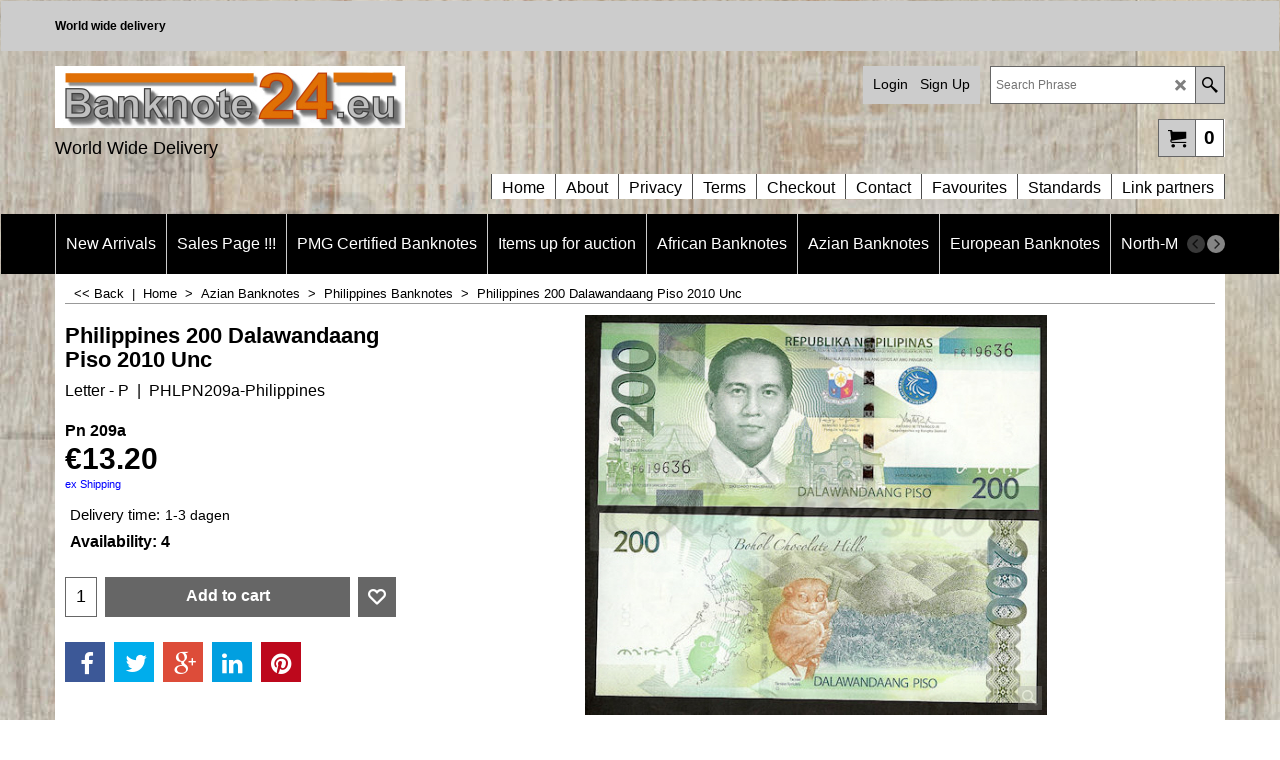

--- FILE ---
content_type: text/html
request_url: https://www.banknote24.eu/contents/en-us/d-33.html
body_size: 11074
content:
<ul class="idx2List"><li class="GC32"><a id="idx2D-2" class="idx2" href="../../index.html" title=""><span>Home </span></a></li><li class="GC32"><a id="idx2D219" class="idx2" href="d219_New_Arrivals.html" title=""><span>New Arrivals</span></a></li><li class="GC32"><a id="idx2D-20" class="idx2" href="specials.html" title=""><span>Sales Page !!!</span></a></li><li class="GC32"><a id="idx2D7263" class="idx2" href="d7263_PMG-Graded-Banknotes.html" title=""><span>PMG Certified Banknotes</span></a></li><li class="GC32"><a id="idx2D7" class="idx2" href="d7_Banknotes_Antarctica.html" title=""><span>Items up for auction</span></a></li><li class="GC32"><a id="idx2D3" class="idx2" href="d3_banknotes-africa.html" title="Banknotes Africa"><span>African Banknotes</span></a><ul><li class="GC34"><a id="idx2SubD10" class="idx2Sub" href="d10_Algeria.html" title=""><img src="../media/trans.gif" data-echo="../media/flag-algeria-banknote24.png" id="ID10" name="ID10" border="0" alt="" title="" width="338" height="226" /><span>Algeria Banknotes</span></a></li><li class="GC34"><a id="idx2SubD11" class="idx2Sub" href="d11_Angola.html" title=""><img src="../media/trans.gif" data-echo="../media/k_flag-angola-banknote24_.png" id="ID11" name="ID11" border="0" alt="" title="" width="370" height="247" /><span>Angola Banknotes</span></a></li><li class="GC34"><a id="idx2SubD19" class="idx2Sub" href="d19_Bahrain.html" title=""><img src="../media/trans.gif" data-echo="../media/flag-bahrain-banknote24.png" id="ID19" name="ID19" border="0" alt="" title="" width="287" height="173" /><span>Bahrain Banknotes</span></a></li><li class="GC34"><a id="idx2SubD33" class="idx2Sub" href="d33_Botswana.html" title=""><img src="../media/trans.gif" data-echo="../media/flag-botswana-banknote24.png" id="ID33" name="ID33" border="0" alt="" title="" width="288" height="192" /><span>Botswana Banknotes</span></a></li><li class="GC34"><a id="idx2SubD7303" class="idx2Sub" href="d7303_Burkina_Faso.html" title=""><img src="../media/trans.gif" data-echo="../media/mali-flag-banknote24-button.jpg" id="ID7303" name="ID7303" border="0" alt="" title="" width="99" height="66" /><span>Burkina Faso Banknotes</span></a></li><li class="GC34"><a id="idx2SubD38" class="idx2Sub" href="d38_Burundi.html" title=""><img src="../media/trans.gif" data-echo="../media/flag-burundi-banknote24.png" id="ID38" name="ID38" border="0" alt="" title="" width="290" height="174" /><span>Burundi Banknotes</span></a></li><li class="GC34"><a id="idx2SubD42" class="idx2Sub" href="d42_Cabo_Verde.html" title=""><img src="../media/trans.gif" data-echo="../media/flag-cabo-verde-banknote24.jpg" id="ID42" name="ID42" border="0" alt="" title="" width="286" height="168" /><span>Cabo Verde Banknotes</span></a></li><li class="GC34"><a id="idx2SubD45" class="idx2Sub" href="d45_Central_African_States.html" title=""><img src="../media/trans.gif" data-echo="../media/flag-central-african-states--banknote24-button.jpg" id="ID45" name="ID45" border="0" alt="" title="" width="100" height="59" /><span>Central African States Banknotes</span></a><ul><li class="GC34"><a id="idx2SubD7267" class="idx2Sub" href="d7267_Congo-Brazzaville.html" title=""><img src="../media/trans.gif" data-echo="../media/congo-republic-flag.jpg" id="ID7267" name="ID7267" border="0" alt="" title="" width="282" height="188" /><span>C-for-Congo-1993-2001</span></a></li><li class="GC34"><a id="idx2SubD7515" class="idx2Sub" href="d7515_T-for-Congo-2002-.html" title=""><span>T-for-Congo-2002-</span></a></li><li class="GC34"><a id="idx2SubD7516" class="idx2Sub" href="d7516_E-for-Cameroun-1993-2001.html" title=""><span>E-for-Cameroun-1993-2001</span></a></li><li class="GC34"><a id="idx2SubD40" class="idx2Sub" href="d40_Cameroun.html" title=""><img src="../media/trans.gif" data-echo="../media/flag-cameroun-banknote24.png" id="ID40" name="ID40" border="0" alt="" title="" width="287" height="191" /><span>U-for-Cameroun-2002-</span></a></li><li class="GC34"><a id="idx2SubD44" class="idx2Sub" href="d44_Central_African_Republic.html" title=""><img src="../media/trans.gif" data-echo="../media/central-african-republic-flag.jpg" id="ID44" name="ID44" border="0" alt="" title="" width="284" height="189" /><span>F-for-Central-African-Republic-1993-2001</span></a></li><li class="GC34"><a id="idx2SubD7517" class="idx2Sub" href="d7517_M-for-Central-African-Republic-2002-.html" title=""><span>M-for-Central-African-Republic-2002-</span></a></li><li class="GC34"><a id="idx2SubD7266" class="idx2Sub" href="d7266_Gabon.html" title=""><img src="../media/trans.gif" data-echo="../media/flag-gabon-banknote24.png" id="ID7266" name="ID7266" border="0" alt="" title="" width="288" height="216" /><span>L-for-Gabon-1993-2001</span></a></li><li class="GC34"><a id="idx2SubD7518" class="idx2Sub" href="d7518_A-for-Gabon-2002-.html" title=""><span>A-for-Gabon-2002-</span></a></li><li class="GC34"><a id="idx2SubD7519" class="idx2Sub" href="d7519_N-for-Equatorial-Guinea-1993-2001.html" title=""><span>N-for-Equatorial-Guinea-1993-2001</span></a></li><li class="GC34"><a id="idx2SubD67" class="idx2Sub" href="d67_Equatoriaal-Guinea.html" title=""><img src="../media/trans.gif" data-echo="../media/flag-equatorial-guinea-banknote24.png" id="ID67" name="ID67" border="0" alt="" title="" width="288" height="192" /><span>F-for-Equatoriaal-Guinea-2002-</span></a></li><li class="GC34"><a id="idx2SubD7265" class="idx2Sub" href="d7265_Tsjaad.html" title=""><img src="../media/trans.gif" data-echo="../media/flag-tsjaad-banknote24.png" id="ID7265" name="ID7265" border="0" alt="" title="" width="288" height="192" /><span>P-for-Chad-1993-2001</span></a></li><li class="GC34"><a id="idx2SubD7520" class="idx2Sub" href="d7520_C-for-Chad-2002-.html" title=""><span>C-for-Chad-2002-</span></a></li></ul></li><li class="GC34"><a id="idx2SubD47" class="idx2Sub" href="d47_Chad.html" title=""><img src="../media/trans.gif" data-echo="../media/flag-tsjaad-banknote24-button.jpg" id="ID47" name="ID47" border="0" alt="" title="" width="98" height="65" /><span>Chad Banknotes</span></a></li><li class="GC34"><a id="idx2SubD50" class="idx2Sub" href="d50_Comoros.html" title=""><img src="../media/trans.gif" data-echo="../media/comores-flag-collectorshop24-button.jpg" id="ID50" name="ID50" border="0" alt="" title="" width="100" height="60" /><span>Comoros Banknotes</span></a></li><li class="GC34"><a id="idx2SubD51" class="idx2Sub" href="d51_Congo_Democratic_Republic.html" title=""><img src="../media/trans.gif" data-echo="../media/congo-dem-rep-flag-collectroshop24-button.jpg" id="ID51" name="ID51" border="0" alt="" title="" width="100" height="75" /><span>Congo Democratic Republic Banknotes</span></a></li><li class="GC34"><a id="idx2SubD52" class="idx2Sub" href="d52_Congo_Republic.html" title=""><img src="../media/trans.gif" data-echo="../media/congo-republic-flag-collectorshop24-button.jpg" id="ID52" name="ID52" border="0" alt="" title="" width="99" height="66" /><span>Congo Republic Banknotes</span></a></li><li class="GC34"><a id="idx2SubD61" class="idx2Sub" href="d61_Djibouti.html" title=""><img src="../media/trans.gif" data-echo="../media/djibouti-flag-button.jpg" id="ID61" name="ID61" border="0" alt="" title="" width="99" height="66" /><span>Djibouti Banknotes</span></a></li><li class="GC34"><a id="idx2SubD65" class="idx2Sub" href="d65_Egypt.html" title=""><img src="../media/trans.gif" data-echo="../media/egypt-flag-collectorshop24-button.jpg" id="ID65" name="ID65" border="0" alt="" title="" width="99" height="66" /><span>Egypt Banknotes</span></a></li><li class="GC34"><a id="idx2SubD68" class="idx2Sub" href="d68_Eritrea.html" title=""><img src="../media/trans.gif" data-echo="../media/eritrea-flag-collectorshop24-button.jpg" id="ID68" name="ID68" border="0" alt="" title="" width="99" height="50" /><span>Eritrea Banknotes</span></a></li><li class="GC34"><a id="idx2SubD7551" class="idx2Sub" href="d7551_Eswatini.html" title=""><img src="../media/trans.gif" data-echo="../media/k_flag-eswatini-banknote24-button.jpg" id="ID7551" name="ID7551" border="0" alt="" title="" width="96" height="64" /><span>Eswatini Banknotes</span></a></li><li class="GC34"><a id="idx2SubD70" class="idx2Sub" href="d70_Ethiopia.html" title=""><img src="../media/trans.gif" data-echo="../media/ethiopia-flag-collectorshop24-button.jpg" id="ID70" name="ID70" border="0" alt="" title="" width="99" height="49" /><span>Ethiopia Banknotes</span></a></li><li class="GC34"><a id="idx2SubD7339" class="idx2Sub" href="d7339_Equatorial-Guinea.html" title=""><img src="../media/trans.gif" data-echo="../media/equatorial_guinea_flag_button.jpg" id="ID7339" name="ID7339" border="0" alt="" title="" width="99" height="66" /><span>Equatorial Guinea Banknotes</span></a></li><li class="GC34"><a id="idx2SubD7421" class="idx2Sub" href="d7421_Gabon.html" title=""><img src="../media/trans.gif" data-echo="../media/flag-gabon-banknote24-button.jpg" id="ID7421" name="ID7421" border="0" alt="" title="" width="99" height="74" /><span>Gabon Banknotes</span></a></li><li class="GC34"><a id="idx2SubD7306" class="idx2Sub" href="d7306_Gambia.html" title=""><img src="../media/trans.gif" data-echo="../media/gambia-flag-banknote24-button.jpg" id="ID7306" name="ID7306" border="0" alt="" title="" width="99" height="66" /><span>Gambia Banknotes</span></a></li><li class="GC34"><a id="idx2SubD212" class="idx2Sub" href="d212_Ghana.html" title=""><img src="../media/trans.gif" data-echo="../media/ghana-flag-collectorshop24-button.jpg" id="ID212" name="ID212" border="0" alt="" title="" width="99" height="66" /><span>Ghana Banknotes</span></a></li><li class="GC34"><a id="idx2SubD208" class="idx2Sub" href="d208_Guinea.html" title=""><img src="../media/trans.gif" data-echo="../media/guinea-flag-collectorshop24-button.jpg" id="ID208" name="ID208" border="0" alt="" title="" width="99" height="66" /><span>Guinea Banknotes</span></a></li><li class="GC34"><a id="idx2SubD207" class="idx2Sub" href="d207_Guinea_Bissau.html" title=""><img src="../media/trans.gif" data-echo="../media/guinea-bissau-flag-collectorshop24-button.jpg" id="ID207" name="ID207" border="0" alt="" title="" width="98" height="49" /><span>Guinea-Bissau Banknotes</span></a></li><li class="GC34"><a id="idx2SubD7304" class="idx2Sub" href="d7304_Ivory_Coast.html" title=""><img src="../media/trans.gif" data-echo="../media/ivory-coast-flag-banknote24-button.jpg" id="ID7304" name="ID7304" border="0" alt="" title="" width="99" height="66" /><span>Ivory Coast Banknotes</span></a></li><li class="GC34"><a id="idx2SubD7319" class="idx2Sub" href="d7319_Katanga.html" title=""><img src="../media/trans.gif" data-echo="../media/flag-katanga-banknote24-button.jpg" id="ID7319" name="ID7319" border="0" alt="" title="" width="100" height="66" /><span>Katanga Banknotes</span></a></li><li class="GC34"><a id="idx2SubD188" class="idx2Sub" href="d188_Kenya.html" title=""><img src="../media/trans.gif" data-echo="../media/kenya-flag-banknote24-button.jpg" id="ID188" name="ID188" border="0" alt="" title="" width="100" height="67" /><span>Kenya Banknotes</span></a></li><li class="GC34"><a id="idx2SubD184" class="idx2Sub" href="d184_Lebanon.html" title=""><img src="../media/trans.gif" data-echo="../media/libanon-flag-banknote24-button.jpg" id="ID184" name="ID184" border="0" alt="" title="" width="100" height="66" /><span>Lebanon Banknotes</span></a></li><li class="GC34"><a id="idx2SubD183" class="idx2Sub" href="d183_Leshoto.html" title=""><img src="../media/trans.gif" data-echo="../media/lesotho-flag-banknote24-button.jpg" id="ID183" name="ID183" border="0" alt="" title="" width="93" height="62" /><span>Lesotho Banknotes</span></a></li><li class="GC34"><a id="idx2SubD227" class="idx2Sub" href="d227_Liberia.html" title=""><img src="../media/trans.gif" data-echo="../media/liberia-flag-banknote24-button.jpg" id="ID227" name="ID227" border="0" alt="" title="" width="94" height="50" /><span>Liberia Banknotes</span></a></li><li class="GC34"><a id="idx2SubD182" class="idx2Sub" href="d182_Libya.html" title=""><img src="../media/trans.gif" data-echo="../media/libia-flag-banknote24-button.jpg" id="ID182" name="ID182" border="0" alt="" title="" width="98" height="49" /><span>Libya Banknotes</span></a></li><li class="GC34"><a id="idx2SubD178" class="idx2Sub" href="d178_Madagascar.html" title=""><img src="../media/trans.gif" data-echo="../media/madagascar-flag-banknote24-button.jpg" id="ID178" name="ID178" border="0" alt="" title="" width="100" height="67" /><span>Madagascar Banknotes</span></a></li><li class="GC34"><a id="idx2SubD177" class="idx2Sub" href="d177_Malawi.html" title=""><img src="../media/trans.gif" data-echo="../media/malawi-flag-banknote24-button.jpg" id="ID177" name="ID177" border="0" alt="" title="" width="100" height="67" /><span>Malawi Banknotes</span></a></li><li class="GC34"><a id="idx2SubD7302" class="idx2Sub" href="d7302_Mali.html" title=""><img src="../media/trans.gif" data-echo="../media/mali-flag-banknote24-button.jpg" id="ID7302" name="ID7302" border="0" alt="" title="" width="99" height="66" /><span>Mali Banknotes</span></a></li><li class="GC34"><a id="idx2SubD221" class="idx2Sub" href="d221_Mauritania.html" title=""><img src="../media/trans.gif" data-echo="../media/mauritania-flag-banknote24-button.jpg" id="ID221" name="ID221" border="0" alt="" title="" width="99" height="66" /><span>Mauritania Banknotes</span></a></li><li class="GC34"><a id="idx2SubD174" class="idx2Sub" href="d174_Mauritius.html" title=""><img src="../media/trans.gif" data-echo="../media/mauritius-flag-banknote24-button.jpg" id="ID174" name="ID174" border="0" alt="" title="" width="99" height="66" /><span>Mauritius Banknotes</span></a></li><li class="GC34"><a id="idx2SubD170" class="idx2Sub" href="d170_Morocco.html" title=""><img src="../media/trans.gif" data-echo="../media/morocco-flag-banknote24-button.jpg" id="ID170" name="ID170" border="0" alt="" title="" width="100" height="67" /><span>Morocco Banknotes</span></a></li><li class="GC34"><a id="idx2SubD169" class="idx2Sub" href="d169_Mozambique.html" title=""><img src="../media/trans.gif" data-echo="../media/mozambique-flag-banknote24-button.jpg" id="ID169" name="ID169" border="0" alt="" title="" width="100" height="67" /><span>Mozambique Banknotes</span></a></li><li class="GC34"><a id="idx2SubD167" class="idx2Sub" href="d167_Namibia.html" title=""><img src="../media/trans.gif" data-echo="../media/namibia-flag-banknote24-button.jpg" id="ID167" name="ID167" border="0" alt="" title="" width="100" height="67" /><span>Namibia Banknotes</span></a></li><li class="GC34"><a id="idx2SubD7301" class="idx2Sub" href="d7301_Niger.html" title=""><img src="../media/trans.gif" data-echo="../media/niger=flag-banknote24-button.jpg" id="ID7301" name="ID7301" border="0" alt="" title="" width="98" height="84" /><span>Niger Banknotes</span></a></li><li class="GC34"><a id="idx2SubD161" class="idx2Sub" href="d161_Nigeria.html" title=""><img src="../media/trans.gif" data-echo="../media/nigeria-flag-banknote24-button.jpg" id="ID161" name="ID161" border="0" alt="" title="" width="98" height="49" /><span>Nigeria Banknotes</span></a></li><li class="GC34"><a id="idx2SubD7420" class="idx2Sub" href="d7420_Portuguese-Guinea.html" title=""><span>Portuguese-Guinea Banknotes</span></a></li><li class="GC34"><a id="idx2SubD154" class="idx2Sub" href="d154_Portuguese_Mozambique.html" title=""><img src="../media/trans.gif" data-echo="../media/portuguese_mozambique-flag-banknote24-button.jpg" id="ID154" name="ID154" border="0" alt="" title="" width="99" height="66" /><span>Portuguese-Mozambique Banknotes</span></a></li><li class="GC34"><a id="idx2SubD150" class="idx2Sub" href="d150_Rwanda.html" title=""><img src="../media/trans.gif" data-echo="../media/rwanda-flag-banknote24-button.jpg" id="ID150" name="ID150" border="0" alt="" title="" width="98" height="65" /><span>Rwanda Banknotes</span></a></li><li class="GC34"><a id="idx2SubD228" class="idx2Sub" href="d228_Sao_Tomé_en_Principe.html" title=""><img src="../media/trans.gif" data-echo="../media/saint-thomas-en-prince-flag-banknote24-button.jpg" id="ID228" name="ID228" border="0" alt="" title="" width="98" height="49" /><span>St. Thomas en Prince Banknotes</span></a></li><li class="GC34"><a id="idx2SubD218" class="idx2Sub" href="d218_Saint_Helena_Island.html" title=""><img src="../media/trans.gif" data-echo="../media/button_flag_saint_helena_islands_35.jpg" id="ID218" name="ID218" border="0" alt="" title="" width="99" height="49" /><span>Saint Helena Island Banknotes</span></a></li><li class="GC34"><a id="idx2SubD149" class="idx2Sub" href="d149_Saudi_Arabia.html" title=""><img src="../media/trans.gif" data-echo="../media/saudi-arabian-flag-banknote24-button.jpg" id="ID149" name="ID149" border="0" alt="" title="" width="100" height="66" /><span>Saudi Arabia Banknotes</span></a></li><li class="GC34"><a id="idx2SubD7300" class="idx2Sub" href="d7300_Senegal.html" title=""><img src="../media/trans.gif" data-echo="../media/senegal-flag-banknote24-button.jpg" id="ID7300" name="ID7300" border="0" alt="" title="" width="100" height="67" /><span>Senegal Banknotes</span></a></li><li class="GC34"><a id="idx2SubD145" class="idx2Sub" href="d145_Seychelles.html" title=""><img src="../media/trans.gif" data-echo="../media/seychelles-flag-banknote24-button.jpg" id="ID145" name="ID145" border="0" alt="" title="" width="100" height="50" /><span>Seychelles Banknotes</span></a></li><li class="GC34"><a id="idx2SubD144" class="idx2Sub" href="d144_Sierra_Leone.html" title=""><img src="../media/trans.gif" data-echo="../media/sierra-leone-flag-banknote24-button.jpg" id="ID144" name="ID144" border="0" alt="" title="" width="99" height="66" /><span>Sierra Leone Banknotes</span></a></li><li class="GC34"><a id="idx2SubD140" class="idx2Sub" href="d140_Somalia.html" title=""><img src="../media/trans.gif" data-echo="../media/somalia-flag-banknote24-button.jpg" id="ID140" name="ID140" border="0" alt="" title="" width="100" height="67" /><span>Somalia Banknotes</span></a></li><li class="GC34"><a id="idx2SubD139" class="idx2Sub" href="d139_Somaliland.html" title=""><img src="../media/trans.gif" data-echo="../media/somaliland-flag-banknote24-button.jpg" id="ID139" name="ID139" border="0" alt="" title="" width="98" height="49" /><span>Somaliland Banknotes</span></a></li><li class="GC34"><a id="idx2SubD138" class="idx2Sub" href="d138_South_Africa.html" title=""><img src="../media/trans.gif" data-echo="../media/south-africa-flag-banknote24-button.jpg" id="ID138" name="ID138" border="0" alt="" title="" width="100" height="67" /><span>South Africa Banknotes</span></a></li><li class="GC34"><a id="idx2SubD7309" class="idx2Sub" href="d7309_Sudan.html" title=""><img src="../media/trans.gif" data-echo="../media/sudan-flag-banknote24-button.jpg" id="ID7309" name="ID7309" border="0" alt="" title="" width="99" height="49" /><span>Sudan Banknotes</span></a></li><li class="GC34"><a id="idx2SubD7310" class="idx2Sub" href="d7310_Sudan-South.html" title=""><img src="../media/trans.gif" data-echo="../media/sudan-south-flag-banknote24-button.jpg" id="ID7310" name="ID7310" border="0" alt="" title="" width="98" height="49" /><span>Sudan-South Banknotes</span></a></li><li class="GC34"><a id="idx2SubD133" class="idx2Sub" href="d133_Swaziland.html" title=""><img src="../media/trans.gif" data-echo="../media/swaziland-flag-banknote24-button.jpg" id="ID133" name="ID133" border="0" alt="" title="" width="99" height="66" /><span>Swaziland Banknotes</span></a></li><li class="GC34"><a id="idx2SubD129" class="idx2Sub" href="d129_Tanzania.html" title=""><img src="../media/trans.gif" data-echo="../media/tanzania-flag-banknote24-button.jpg" id="ID129" name="ID129" border="0" alt="" title="" width="100" height="67" /><span>Tanzania Banknotes</span></a></li><li class="GC34"><a id="idx2SubD7299" class="idx2Sub" href="d7299_Togo.html" title=""><img src="../media/trans.gif" data-echo="../media/togo-flag-banknote24-button.jpg" id="ID7299" name="ID7299" border="0" alt="" title="" width="99" height="61" /><span>Togo Banknotes</span></a></li><li class="GC34"><a id="idx2SubD7311" class="idx2Sub" href="d7311_Tunesia.html" title=""><img src="../media/trans.gif" data-echo="../media/tunesia-flag-banknote24-button.jpg" id="ID7311" name="ID7311" border="0" alt="" title="" width="98" height="65" /><span>Tunesia Banknotes</span></a></li><li class="GC34"><a id="idx2SubD7449" class="idx2Sub" href="d7449_Ugandaa.html" title=""><img src="../media/trans.gif" data-echo="../media/k_uganda-flag-banknote24-button.jpg" id="ID7449" name="ID7449" border="0" alt="" title="" width="100" height="67" /><span>Uganda Banknotes</span></a></li><li class="GC34"><a id="idx2SubD114" class="idx2Sub" href="d114_West_African_States.html" title=""><img src="../media/trans.gif" data-echo="../media/west-african-states-flag-banknote24-button.jpg" id="ID114" name="ID114" border="0" alt="" title="" width="99" height="66" /><span>West African States Banknotes</span></a><ul><li class="GC34"><a id="idx2SubD7413" class="idx2Sub" href="d7413_Ivory-Coast-(A).html" title=""><span>Ivory Coast (A)</span></a></li><li class="GC34"><a id="idx2SubD7414" class="idx2Sub" href="d7414_Benin-(B).html" title=""><span>Benin (B)</span></a></li><li class="GC34"><a id="idx2SubD7415" class="idx2Sub" href="d7415_Burkina-Faso-(C).html" title=""><span>Burkina Faso (C)</span></a></li><li class="GC34"><a id="idx2SubD7412" class="idx2Sub" href="d7412_Mali-_-(D).html" title=""><span>Mali (D)</span></a></li><li class="GC34"><a id="idx2SubD7416" class="idx2Sub" href="d7416_Niger-(H).html" title=""><span>Niger (H)</span></a></li><li class="GC34"><a id="idx2SubD7417" class="idx2Sub" href="d7417_Senegal-(K).html" title=""><span>Senegal (K)</span></a></li><li class="GC34"><a id="idx2SubD7418" class="idx2Sub" href="d7418_Togo-(T).html" title=""><span>Togo (T)</span></a></li><li class="GC34"><a id="idx2SubD7419" class="idx2Sub" href="d7419_Guinea-Bissau-(S).html" title=""><span>Guinea-Bissau (S)</span></a></li></ul></li><li class="GC34"><a id="idx2SubD110" class="idx2Sub" href="d110_Zaire.html" title=""><img src="../media/trans.gif" data-echo="../media/zaire-flag-bankno24-button.jpg" id="ID110" name="ID110" border="0" alt="" title="" width="100" height="66" /><span>Zaire Banknotes</span></a></li><li class="GC34"><a id="idx2SubD109" class="idx2Sub" href="d109_Zambia.html" title=""><img src="../media/trans.gif" data-echo="../media/zambia-flag-banknote24-button.jpg" id="ID109" name="ID109" border="0" alt="" title="" width="98" height="65" /><span>Zambia Banknotes</span></a></li><li class="GC34"><a id="idx2SubD1" class="idx2Sub" href="d1.html" title=""><img src="../media/trans.gif" data-echo="../media/zimbabwe-flag-banknote24-button.jpg" id="ID1" name="ID1" border="0" alt="" title="" width="98" height="49" /><span>Zimbabwe Banknotes</span></a></li></ul></li><li class="GC32"><a id="idx2D4" class="idx2" href="d4_Banknotes_Azia.html" title="Banknotes Azia"><span>Azian Banknotes</span></a><ul><li class="GC34"><a id="idx2SubD8" class="idx2Sub" href="d8_Afghanistan.html" title=""><img src="../media/trans.gif" data-echo="../media/k_flag-afhanistan-banknote24-button.jpg" id="ID8" name="ID8" border="0" alt="" title="" width="99" height="66" /><span>Afghanistan Banknotes</span></a></li><li class="GC34"><a id="idx2SubD20" class="idx2Sub" href="d20_Bangladesh.html" title=""><img src="../media/trans.gif" data-echo="../media/button_bangladesh-flag.jpg" id="ID20" name="ID20" border="0" alt="" title="" width="99" height="60" /><span>Bangladesh Banknotes</span></a></li><li class="GC34"><a id="idx2SubD26" class="idx2Sub" href="d26_Bhutan.html" title=""><img src="../media/trans.gif" data-echo="../media/button_bhutan-flag.jpg" id="ID26" name="ID26" border="0" alt="" title="" width="99" height="66" /><span>Bhutan Banknotes</span></a></li><li class="GC34"><a id="idx2SubD35" class="idx2Sub" href="d35_Brunei.html" title=""><img src="../media/trans.gif" data-echo="../media/button_brunei-flag.jpg" id="ID35" name="ID35" border="0" alt="" title="" width="99" height="50" /><span>Brunei Banknotes</span></a></li><li class="GC34"><a id="idx2SubD37" class="idx2Sub" href="d37_Burma.html" title=""><img src="../media/trans.gif" data-echo="../media/button_burma-flag.jpg" id="ID37" name="ID37" border="0" alt="" title="" width="99" height="66" /><span>Burma Banknotes</span></a></li><li class="GC34"><a id="idx2SubD39" class="idx2Sub" href="d39_Cambodia.html" title=""><img src="../media/trans.gif" data-echo="../media/button_cambodia-flag.jpg" id="ID39" name="ID39" border="0" alt="" title="" width="99" height="63" /><span>Cambodia Banknotes</span></a></li><li class="GC34"><a id="idx2SubD217" class="idx2Sub" href="d217_China.html" title=""><img src="../media/trans.gif" data-echo="../media/button_flag_china.jpg" id="ID217" name="ID217" border="0" alt="" title="" width="99" height="66" /><span>China Banknotes</span></a></li><li class="GC34"><a id="idx2SubD7381" class="idx2Sub" href="d7381_France-Indo-China.html" title=""><span>France Indo-China Banknotes</span></a></li><li class="GC34"><a id="idx2SubD214" class="idx2Sub" href="d214_Georgia.html" title=""><img src="../media/trans.gif" data-echo="../media/button_flag_georgia_35.jpg" id="ID214" name="ID214" border="0" alt="" title="" width="99" height="66" /><span>Georgia Banknotes</span></a></li><li class="GC34"><a id="idx2SubD203" class="idx2Sub" href="d203_Hong_Kong.html" title=""><img src="../media/trans.gif" data-echo="../media/button_flag_hong_kong_35.jpg" id="ID203" name="ID203" border="0" alt="" title="" width="99" height="66" /><span>Hong Kong Banknotes</span></a></li><li class="GC34"><a id="idx2SubD200" class="idx2Sub" href="d200_India.html" title=""><img src="../media/trans.gif" data-echo="../media/button_flag_india_35.jpg" id="ID200" name="ID200" border="0" alt="" title="" width="99" height="66" /><span>India Banknotes</span></a></li><li class="GC34"><a id="idx2SubD199" class="idx2Sub" href="d199_Indonesia.html" title=""><img src="../media/trans.gif" data-echo="../media/button_flag_indonesia_35.jpg" id="ID199" name="ID199" border="0" alt="" title="" width="99" height="66" /><span>Indonesia Banknotes</span></a></li><li class="GC34"><a id="idx2SubD198" class="idx2Sub" href="d198_Iran.html" title=""><img src="../media/trans.gif" data-echo="../media/iran-flag-collectorshop24-button.jpg" id="ID198" name="ID198" border="0" alt="" title="" width="99" height="57" /><span>Iran Banknotes</span></a></li><li class="GC34"><a id="idx2SubD197" class="idx2Sub" href="d197_Iraq.html" title=""><img src="../media/trans.gif" data-echo="../media/irag-flag-banknote24-button.jpg" id="ID197" name="ID197" border="0" alt="" title="" width="99" height="66" /><span>Iraq Banknotes</span></a></li><li class="GC34"><a id="idx2SubD194" class="idx2Sub" href="d194_Israel.html" title=""><img src="../media/trans.gif" data-echo="../media/israel-flag-banknote24-button.jpg" id="ID194" name="ID194" border="0" alt="" title="" width="99" height="72" /><span>Israel Banknotes</span></a></li><li class="GC34"><a id="idx2SubD191" class="idx2Sub" href="d191_Japan.html" title=""><img src="../media/trans.gif" data-echo="../media/button_flag_japan_35.jpg" id="ID191" name="ID191" border="0" alt="" title="" width="99" height="66" /><span>Japan Banknotes</span></a></li><li class="GC34"><a id="idx2SubD190" class="idx2Sub" href="d190_Jordan.html" title=""><img src="../media/trans.gif" data-echo="../media/jordan-flag-banknote24-button.jpg" id="ID190" name="ID190" border="0" alt="" title="" width="100" height="50" /><span>Jordan Banknotes</span></a></li><li class="GC34"><a id="idx2SubD189" class="idx2Sub" href="d189_Kazakhstan.html" title=""><img src="../media/trans.gif" data-echo="../media/button_flag_kazakhstan_35.jpg" id="ID189" name="ID189" border="0" alt="" title="" width="99" height="49" /><span>Kazakhstan Banknotes</span></a></li><li class="GC34"><a id="idx2SubD146" class="idx2Sub" href="d146_Korea_North.html" title=""><img src="../media/trans.gif" data-echo="../media/button_flag_north_korea_35.jpg" id="ID146" name="ID146" border="0" alt="" title="" width="99" height="49" /><span>Korea North Banknotes</span></a></li><li class="GC34"><a id="idx2SubD7524" class="idx2Sub" href="d7524_Korea-South.html" title=""><img src="../media/trans.gif" data-echo="../media/k_button-korea-south.jpg" id="ID7524" name="ID7524" border="0" alt="" title="" width="150" height="100" /><span>Korea South Banknotes</span></a></li><li class="GC34"><a id="idx2SubD187" class="idx2Sub" href="d187_Kuwait.html" title=""><img src="../media/trans.gif" data-echo="../media/kuwait-flag-banknote24-button.jpg" id="ID187" name="ID187" border="0" alt="" title="" width="98" height="49" /><span>Kuwait Banknotes</span></a></li><li class="GC34"><a id="idx2SubD186" class="idx2Sub" href="d186_Kyrgyzstan.html" title=""><img src="../media/trans.gif" data-echo="../media/button_flag_kyrgystan_35.jpg" id="ID186" name="ID186" border="0" alt="" title="" width="99" height="60" /><span>Kyrgyzstan Banknotes</span></a></li><li class="GC34"><a id="idx2SubD224" class="idx2Sub" href="d224_Laos.html" title=""><img src="../media/trans.gif" data-echo="../media/button_flag_loas_35.jpg" id="ID224" name="ID224" border="0" alt="" title="" width="99" height="66" /><span>Laos Banknotes</span></a></li><li class="GC34"><a id="idx2SubD180" class="idx2Sub" href="d180_Macau.html" title=""><img src="../media/trans.gif" data-echo="../media/button_flag_macau_35.jpg" id="ID180" name="ID180" border="0" alt="" title="" width="99" height="66" /><span>Macau Banknotes</span></a></li><li class="GC34"><a id="idx2SubD176" class="idx2Sub" href="d176_Malaysia.html" title=""><img src="../media/trans.gif" data-echo="../media/button_flag_malaysia_35.jpg" id="ID176" name="ID176" border="0" alt="" title="" width="99" height="49" /><span>Malaysia Banknotes</span></a></li><li class="GC34"><a id="idx2SubD7536" class="idx2Sub" href="d7536_Malaya-Banknotes.html" title=""><img src="../media/trans.gif" data-echo="../media/k_flag-malaya-100.jpg" id="ID7536" name="ID7536" border="0" alt="" title="" width="100" height="50" /><span>Malaya Banknotes</span></a></li><li class="GC34"><a id="idx2SubD175" class="idx2Sub" href="d175_Maldives.html" title=""><img src="../media/trans.gif" data-echo="../media/button_flag_maldives_35.jpg" id="ID175" name="ID175" border="0" alt="" title="" width="99" height="66" /><span>Maldives Banknotes</span></a></li><li class="GC34"><a id="idx2SubD172" class="idx2Sub" href="d172_Moldova.html" title=""><img src="../media/trans.gif" data-echo="../media/button_flag_moldova_35.jpg" id="ID172" name="ID172" border="0" alt="" title="" width="99" height="49" /><span>Moldova Banknotes</span></a></li><li class="GC34"><a id="idx2SubD171" class="idx2Sub" href="d171_Mongolia.html" title=""><img src="../media/trans.gif" data-echo="../media/button_flag_mongolia_35.jpg" id="ID171" name="ID171" border="0" alt="" title="" width="99" height="49" /><span>Mongolia Banknotes</span></a></li><li class="GC34"><a id="idx2SubD168" class="idx2Sub" href="d168_Myanmar.html" title=""><img src="../media/trans.gif" data-echo="../media/button_flag_myanmar_35.jpg" id="ID168" name="ID168" border="0" alt="" title="" width="99" height="66" /><span>Myanmar Banknotes</span></a></li><li class="GC34"><a id="idx2SubD7535" class="idx2Sub" href="d7535_Nepal-Banknotes.html" title=""><img src="../media/trans.gif" data-echo="../media/k_button_flag_nepal_35.jpg" id="ID7535" name="ID7535" border="0" alt="" title="" width="99" height="121" /><span>Nepal Banknotes</span></a></li><li class="GC34"><a id="idx2SubD165" class="idx2Sub" href="d165_Nepal.html" title=""><img src="../media/trans.gif" data-echo="../media/k_button-flag-nederland-100.jpg" id="ID165" name="ID165" border="0" alt="" title="" width="99" height="66" /><span>Netherlands Indies</span></a></li><li class="GC34"><a id="idx2SubD7385" class="idx2Sub" href="d7385_Oman.html" title=""><img src="../media/trans.gif" data-echo="../media/oman-flag-button.jpg" id="ID7385" name="ID7385" border="0" alt="" title="" width="100" height="50" /><span>Oman Banknotes</span></a></li><li class="GC34"><a id="idx2SubD160" class="idx2Sub" href="d160_Pakistan.html" title=""><img src="../media/trans.gif" data-echo="../media/button_flag_pakistan_35.jpg" id="ID160" name="ID160" border="0" alt="" title="" width="99" height="66" /><span>Pakistan Banknotes</span></a></li><li class="GC34"><a id="idx2SubD156" class="idx2Sub" href="d156_Philippines.html" title=""><img src="../media/trans.gif" data-echo="../media/button_flag_philippines_35.jpg" id="ID156" name="ID156" border="0" alt="" title="" width="99" height="49" /><span>Philippines Banknotes</span></a></li><li class="GC34"><a id="idx2SubD7377" class="idx2Sub" href="d7377_Qatar.html" title=""><img src="../media/trans.gif" data-echo="../media/quatar-flag-banknote24-button.jpg" id="ID7377" name="ID7377" border="0" alt="" title="" width="100" height="39" /><span>Qatar Banknotes</span></a></li><li class="GC34"><a id="idx2SubD143" class="idx2Sub" href="d143_Singapore.html" title=""><img src="../media/trans.gif" data-echo="../media/button_flag_singapore_35.jpg" id="ID143" name="ID143" border="0" alt="" title="" width="99" height="66" /><span>Singapore Banknotes</span></a></li><li class="GC34"><a id="idx2SubD135" class="idx2Sub" href="d135_Sri_Lanka.html" title=""><img src="../media/trans.gif" data-echo="../media/button_flag_sri_lanka_35.jpg" id="ID135" name="ID135" border="0" alt="" title="" width="99" height="49" /><span>Sri Lanka Banknotes</span></a></li><li class="GC34"><a id="idx2SubD130" class="idx2Sub" href="d130_Syria.html" title=""><img src="../media/trans.gif" data-echo="../media/syria-flag-banknote24-button.jpg" id="ID130" name="ID130" border="0" alt="" title="" width="100" height="67" /><span>Syria Banknotes</span></a></li><li class="GC34"><a id="idx2SubD128" class="idx2Sub" href="d128_Tajikistan.html" title=""><img src="../media/trans.gif" data-echo="../media/button_flag_tajikistan_35.jpg" id="ID128" name="ID128" border="0" alt="" title="" width="99" height="49" /><span>Tajikistan Banknotes</span></a></li><li class="GC34"><a id="idx2SubD127" class="idx2Sub" href="d127_Thailand.html" title=""><img src="../media/trans.gif" data-echo="../media/button_flag_thailand_35.jpg" id="ID127" name="ID127" border="0" alt="" title="" width="99" height="66" /><span>Thailand Banknotes</span></a></li><li class="GC34"><a id="idx2SubD123" class="idx2Sub" href="d123_Turkmenistan.html" title=""><img src="../media/trans.gif" data-echo="../media/turkmenistan-flag-banknote24-button.jpg" id="ID123" name="ID123" border="0" alt="" title="" width="100" height="67" /><span>Turkmenistan Banknotes</span></a></li><li class="GC34"><a id="idx2SubD7523" class="idx2Sub" href="d7523_United-Arab-Emirates.html" title=""><img src="../media/trans.gif" data-echo="../media/k_Flag-United-Arab-Emirates-150-button.jpg" id="ID7523" name="ID7523" border="0" alt="" title="" width="150" height="75" /><span>United Arab Emirates Banknotes</span></a></li><li class="GC34"><a id="idx2SubD119" class="idx2Sub" href="d119_Uzbekistan.html" title=""><img src="../media/trans.gif" data-echo="../media/button_flag_uzbekistan_35.jpg" id="ID119" name="ID119" border="0" alt="" title="" width="99" height="49" /><span>Uzbekistan Banknotes</span></a></li><li class="GC34"><a id="idx2SubD115" class="idx2Sub" href="d115_Vietnam.html" title=""><img src="../media/trans.gif" data-echo="../media/button_flag_vietnam_35.jpg" id="ID115" name="ID115" border="0" alt="" title="" width="99" height="66" /><span>Vietnam Banknotes</span></a></li><li class="GC34"><a id="idx2SubD112" class="idx2Sub" href="d112_Yemen.html" title=""><img src="../media/trans.gif" data-echo="../media/yemen-flag-banknote24-button.jpg" id="ID112" name="ID112" border="0" alt="" title="" width="99" height="66" /><span>Yemen Banknotes</span></a></li></ul></li><li class="GC32"><a id="idx2D2" class="idx2" href="d2_Banknotes-Europe.html" title="Banknotes Europa"><span>European Banknotes</span></a><ul><li class="GC34"><a id="idx2SubD9" class="idx2Sub" href="d9_Albania.html" title=""><img src="../media/trans.gif" data-echo="../media/button-flag_albania_35.jpg" id="ID9" name="ID9" border="0" alt="" title="" width="99" height="71" /><span>Albania</span></a></li><li class="GC34"><a id="idx2SubD13" class="idx2Sub" href="d13_Armenia.html" title=""><img src="../media/trans.gif" data-echo="../media/button_flag_armenia_35.jpg" id="ID13" name="ID13" border="0" alt="" title="" width="99" height="49" /><span>Armenia</span></a></li><li class="GC34"><a id="idx2SubD16" class="idx2Sub" href="d16_Austria.html" title=""><img src="../media/trans.gif" data-echo="../media/button_flag_austria_35.jpg" id="ID16" name="ID16" border="0" alt="" title="" width="99" height="66" /><span>Austria</span></a></li><li class="GC34"><a id="idx2SubD17" class="idx2Sub" href="d17_Azerbaijan.html" title=""><img src="../media/trans.gif" data-echo="../media/button_flag_azerbaijan_35.jpg" id="ID17" name="ID17" border="0" alt="" title="" width="99" height="49" /><span>Azerbaijan</span></a></li><li class="GC34"><a id="idx2SubD22" class="idx2Sub" href="d22_Belarus_(_White_Russia_).html" title=""><img src="../media/trans.gif" data-echo="../media/button_flag_belarusia_35.jpg" id="ID22" name="ID22" border="0" alt="" title="" width="99" height="49" /><span>Belarus ( White Russia )</span></a></li><li class="GC34"><a id="idx2SubD23" class="idx2Sub" href="d23_Belgium.html" title=""><img src="../media/trans.gif" data-echo="../media/button_flag_belgium_35.jpg" id="ID23" name="ID23" border="0" alt="" title="" width="99" height="86" /><span>Belgium</span></a></li><li class="GC34"><a id="idx2SubD30" class="idx2Sub" href="d30_BOSNIE-HERZEGOVINA_.html" title=""><img src="../media/trans.gif" data-echo="../media/button_flag_bosnia_herzegovina_35.jpg" id="ID30" name="ID30" border="0" alt="" title="" width="99" height="49" /><span>Bosnia-Herzegovina </span></a><ul><li class="GC34"><a id="idx2SubD32" class="idx2Sub" href="d32_Bosnia-Herzegovina_(_Serbian_Republic_).html" title=""><span>Bosnia-Herzegovina 1992-1993 Banja Luka Issue</span></a></li><li class="GC34"><a id="idx2SubD31" class="idx2Sub" href="d31_Bosnia-Herzegovina_(_Moslem_Republic_).html" title=""><span>Bosnia-Herzegovina 1992-1993 Issues</span></a></li><li class="GC34"><a id="idx2SubD7333" class="idx2Sub" href="d7333_Bosnia-Herzegovina-1992-1993-Banja-Luka-Second-Issue.html" title=""><span>Bosnia-Herzegovina 1992-1993 Banja Luka Second Issue</span></a></li><li class="GC34"><a id="idx2SubD7337" class="idx2Sub" href="d7337_Bosnia-Herzegovina-1993-Emergency-Issue.html" title=""><span>Bosnia-Herzegovina 1993 Emergency Issue</span></a></li><li class="GC34"><a id="idx2SubD7334" class="idx2Sub" href="d7334_Bosnia-Herzegovina-1993-Novcani-Bon-Emergency-Issue.html" title=""><span>Bosnia-Herzegovina 1993 Novcani Bon Emergency Issue</span></a></li><li class="GC34"><a id="idx2SubD7338" class="idx2Sub" href="d7338_Bosnia-Herzegovina-2012-Issue.html" title=""><span>Bosnia-Herzegovina 2012 Issue</span></a></li></ul></li><li class="GC34"><a id="idx2SubD36" class="idx2Sub" href="d36_Bulgaria.html" title=""><img src="../media/trans.gif" data-echo="../media/button_flag_bulgaria_35.jpg" id="ID36" name="ID36" border="0" alt="" title="" width="99" height="60" /><span>Bulgaria</span></a></li><li class="GC34"><a id="idx2SubD55" class="idx2Sub" href="d55_Croatie.html" title=""><img src="../media/trans.gif" data-echo="../media/button_flag_croatia_35.jpg" id="ID55" name="ID55" border="0" alt="" title="" width="99" height="49" /><span>Croatie</span></a></li><li class="GC34"><a id="idx2SubD57" class="idx2Sub" href="d57_Cyprus.html" title=""><img src="../media/trans.gif" data-echo="../media/button_flag_cyprus_35.jpg" id="ID57" name="ID57" border="0" alt="" title="" width="99" height="66" /><span>Cyprus</span></a></li><li class="GC34"><a id="idx2SubD58" class="idx2Sub" href="d58_Czech_Repblic.html" title=""><img src="../media/trans.gif" data-echo="../media/button_flag_czech_republic_35.jpg" id="ID58" name="ID58" border="0" alt="" title="" width="99" height="66" /><span>Czech Republic</span></a></li><li class="GC34"><a id="idx2SubD7453" class="idx2Sub" href="d7453_Czechoslovakia.html" title=""><img src="../media/trans.gif" data-echo="../media/k_button_flag_czech_republic_35.jpg" id="ID7453" name="ID7453" border="0" alt="" title="" width="99" height="66" /><span>Czechoslovakia</span></a></li><li class="GC34"><a id="idx2SubD60" class="idx2Sub" href="d60_Denmark.html" title=""><img src="../media/trans.gif" data-echo="../media/button_flag_denmark_35.jpg" id="ID60" name="ID60" border="0" alt="" title="" width="99" height="75" /><span>Denmark</span></a></li><li class="GC34"><a id="idx2SubD69" class="idx2Sub" href="d69_Estonia.html" title=""><img src="../media/trans.gif" data-echo="../media/button_flag_estonia_35.jpg" id="ID69" name="ID69" border="0" alt="" title="" width="99" height="63" /><span>Estonia</span></a></li><li class="GC34"><a id="idx2SubD7552" class="idx2Sub" href="d7552_Falkland-Islands.html" title=""><img src="../media/trans.gif" data-echo="../media/k_Vlag-small-button-Falkland-Islands.jpg" id="ID7552" name="ID7552" border="0" alt="" title="" width="100" height="50" /><span>Falkland Islands</span></a></li><li class="GC34"><a id="idx2SubD7522" class="idx2Sub" href="d7522_Finland.html" title=""><img src="../media/trans.gif" data-echo="../media/k_Flag-100.jpg" id="ID7522" name="ID7522" border="0" alt="" title="" width="100" height="61" /><span>Finland</span></a></li><li class="GC34"><a id="idx2SubD215" class="idx2Sub" href="d215_France.html" title=""><img src="../media/trans.gif" data-echo="../media/button_flag_france_35.jpg" id="ID215" name="ID215" border="0" alt="" title="" width="99" height="66" /><span>France</span></a></li><li class="GC34"><a id="idx2SubD213" class="idx2Sub" href="d213_Germany.html" title=""><img src="../media/trans.gif" data-echo="../media/button_flag_germany_35.jpg" id="ID213" name="ID213" border="0" alt="" title="" width="99" height="60" /><span>Germany Federal Rep.</span></a></li><li class="GC34"><a id="idx2SubD7514" class="idx2Sub" href="d7514_Germany-Democratic-Rep..html" title=""><img src="../media/trans.gif" data-echo="../media/k_germany-flag-ddr-100-button.jpg" id="ID7514" name="ID7514" border="0" alt="" title="" width="100" height="60" /><span>Germany Democratic Rep.</span></a></li><li class="GC34"><a id="idx2SubD7541" class="idx2Sub" href="d7541_Gibraltar.html" title=""><img src="../media/trans.gif" data-echo="../media/k_Flag-Gibraltar-100.jpg" id="ID7541" name="ID7541" border="0" alt="" title="" width="100" height="50" /><span>Gibraltar</span></a></li><li class="GC34"><a id="idx2SubD211" class="idx2Sub" href="d211_Great_Britean.html" title=""><img src="../media/trans.gif" data-echo="../media/button_flag_verenigd_koninkrijk_35.jpg" id="ID211" name="ID211" border="0" alt="" title="" width="99" height="49" /><span>Great Britain</span></a></li><li class="GC34"><a id="idx2SubD210" class="idx2Sub" href="d210_Greece.html" title=""><img src="../media/trans.gif" data-echo="../media/button_flag_greece_35.jpg" id="ID210" name="ID210" border="0" alt="" title="" width="99" height="66" /><span>Greece</span></a></li><li class="GC34"><a id="idx2SubD202" class="idx2Sub" href="d202_Hungary.html" title=""><img src="../media/trans.gif" data-echo="../media/button_flag_hungary_35.jpg" id="ID202" name="ID202" border="0" alt="" title="" width="99" height="49" /><span>Hungary</span></a></li><li class="GC34"><a id="idx2SubD201" class="idx2Sub" href="d201_Iceland.html" title=""><img src="../media/trans.gif" data-echo="../media/button_flag_iceland_35.jpg" id="ID201" name="ID201" border="0" alt="" title="" width="99" height="71" /><span>Iceland</span></a></li><li class="GC34"><a id="idx2SubD196" class="idx2Sub" href="d196_Ireland.html" title=""><img src="../media/trans.gif" data-echo="../media/button_flag_ireland_35.jpg" id="ID196" name="ID196" border="0" alt="" title="" width="99" height="49" /><span>Ireland-Northern</span></a></li><li class="GC34"><a id="idx2SubD195" class="idx2Sub" href="d195_Isle_of_Man.html" title=""><img src="../media/trans.gif" data-echo="../media/button_flag_isle_of_man_35.jpg" id="ID195" name="ID195" border="0" alt="" title="" width="99" height="49" /><span>Isle of Man</span></a></li><li class="GC34"><a id="idx2SubD193" class="idx2Sub" href="d193_Italy.html" title=""><img src="../media/trans.gif" data-echo="../media/button_flag_italy_35.jpg" id="ID193" name="ID193" border="0" alt="" title="" width="99" height="66" /><span>Italy</span></a></li><li class="GC34"><a id="idx2SubD136" class="idx2Sub" href="d136_Jersey.html" title=""><img src="../media/trans.gif" data-echo="../media/button_flag_jersey_35.jpg" id="ID136" name="ID136" border="0" alt="" title="" width="99" height="60" /><span>Jersey</span></a></li><li class="GC34"><a id="idx2SubD185" class="idx2Sub" href="d185_Latvia.html" title=""><img src="../media/trans.gif" data-echo="../media/button_flag_latvia_35.jpg" id="ID185" name="ID185" border="0" alt="" title="" width="99" height="49" /><span>Latvia</span></a></li><li class="GC34"><a id="idx2SubD181" class="idx2Sub" href="d181_Lithuania.html" title=""><img src="../media/trans.gif" data-echo="../media/button_flag_lithuania_35.jpg" id="ID181" name="ID181" border="0" alt="" title="" width="99" height="60" /><span>Lithuania</span></a></li><li class="GC34"><a id="idx2SubD7320" class="idx2Sub" href="d7320_Luxembourg.html" title=""><img src="../media/trans.gif" data-echo="../media/button_flag_luxembourg_35.jpg" id="ID7320" name="ID7320" border="0" alt="" title="" width="99" height="60" /><span>Luxembourg</span></a></li><li class="GC34"><a id="idx2SubD179" class="idx2Sub" href="d179_Macedonia.html" title=""><img src="../media/trans.gif" data-echo="../media/button_flag_macedonia_35.jpg" id="ID179" name="ID179" border="0" alt="" title="" width="99" height="49" /><span>Macedonia North</span></a></li><li class="GC34"><a id="idx2SubD223" class="idx2Sub" href="d223_Netherlands.html" title=""><img src="../media/trans.gif" data-echo="../media/button_flag_netherlands_35.jpg" id="ID223" name="ID223" border="0" alt="" title="" width="99" height="66" /><span>Netherlands</span></a><ul><li class="GC34"><a id="idx2SubD7321" class="idx2Sub" href="d7321_Netherlands_1_Gulden.html" title=""><span>Netherlands 1 Gulden</span></a></li><li class="GC34"><a id="idx2SubD7322" class="idx2Sub" href="d7322_Netherlands_2,50_Gulden.html" title=""><span>Netherlands 2,50 Gulden</span></a></li><li class="GC34"><a id="idx2SubD7323" class="idx2Sub" href="d7323_Netherlands_5_Gulden.html" title=""><span>Netherlands 5 Gulden</span></a></li><li class="GC34"><a id="idx2SubD7324" class="idx2Sub" href="d7324_Netherlands_10_Gulden.html" title=""><span>Netherlands 10 Gulden</span></a><ul><li class="GC34"><a id="idx2SubD7452" class="idx2Sub" href="d7452_Netherlands-10-Gulden-1997-Kingfisher.html" title=""><img src="../media/trans.gif" data-echo="../media/k_netherlands-99-a-logo.jpg" id="ID7452" name="ID7452" border="0" alt="" title="" width="757" height="514" /><span>Netherlands 10 Gulden 1997 Kingfisher</span></a></li><li class="GC34"><a id="idx2SubD7451" class="idx2Sub" href="d7451_Netherlands-10-Gulden-1968-Frans-Hals.html" title=""><img src="../media/trans.gif" data-echo="../media/k_10guldenFransHals-logo.jpg" id="ID7451" name="ID7451" border="0" alt="" title="" width="795" height="597" /><span>Netherlands 10 Gulden 1968 Frans Hals</span></a></li><li class="GC34"><a id="idx2SubD7396" class="idx2Sub" href="d7396_Netherlands-10-Gulden-1943-I-Steelmaster.html" title=""><img src="../media/trans.gif" data-echo="../media/k_staalmeester-logo-150.jpg" id="ID7396" name="ID7396" border="0" alt="" title="" width="150" height="160" /><span>Netherlands 10 Gulden 1943 I Steelmaster</span></a></li><li class="GC34"><a id="idx2SubD7450" class="idx2Sub" href="d7450_Netherlands-10-Guilder-1940-Beautiful-Shepherdess.html" title=""><img src="../media/trans.gif" data-echo="../media/k_Netherlands-10-Guilder-1940-Beautiful-Shepherdess-150.jpg" id="ID7450" name="ID7450" border="0" alt="" title="" width="150" height="245" /><span>Netherlands 10 Gulden 1940-1943 Beautiful Shepherdess</span></a></li></ul></li><li class="GC34"><a id="idx2SubD7325" class="idx2Sub" href="d7325_Netherlands_20_Gulden.html" title=""><span>Netherlands 20 Gulden</span></a></li><li class="GC34"><a id="idx2SubD7326" class="idx2Sub" href="d7326_Netherlands_25_Gulden.html" title=""><span>Netherlands 25 Gulden</span></a></li><li class="GC34"><a id="idx2SubD7327" class="idx2Sub" href="d7327_Netherlands_50_Gulden.html" title=""><span>Netherlands 50 Gulden</span></a></li><li class="GC34"><a id="idx2SubD7328" class="idx2Sub" href="d7328_Netherlands_100_Gulden.html" title=""><span>Netherlands 100 Gulden</span></a></li><li class="GC34"><a id="idx2SubD7329" class="idx2Sub" href="d7329_Netherlands_250_Gulden.html" title=""><span>Netherlands 250 Gulden</span></a></li><li class="GC34"><a id="idx2SubD7330" class="idx2Sub" href="d7330_Netherlands_1000_Gulden.html" title=""><span>Netherlands 1000 Gulden</span></a></li><li class="GC34"><a id="idx2SubD7331" class="idx2Sub" href="d7331_Netherlands_Euro_Banknotes.html" title=""><span>Netherlands Euro Banknotes</span></a></li><li class="GC34"><a id="idx2SubD7408" class="idx2Sub" href="d7408_Netherlands-Fantasy-Note%27s.html" title=""><span>Netherlands Fantasy Banknotes</span></a></li><li class="GC34"><a id="idx2SubD7528" class="idx2Sub" href="d7528_Netherlands-Emergency-Money.html" title=""><span>Netherlands Emergency Banknotes</span></a></li></ul></li><li class="GC34"><a id="idx2SubD155" class="idx2Sub" href="d155_Poland.html" title=""><img src="../media/trans.gif" data-echo="../media/button_flag_poland_35.jpg" id="ID155" name="ID155" border="0" alt="" title="" width="99" height="62" /><span>Poland</span></a></li><li class="GC34"><a id="idx2SubD153" class="idx2Sub" href="d153_Portugal.html" title=""><img src="../media/trans.gif" data-echo="../media/button_flag_portugal_35.jpg" id="ID153" name="ID153" border="0" alt="" title="" width="99" height="66" /><span>Portugal</span></a></li><li class="GC34"><a id="idx2SubD152" class="idx2Sub" href="d152_Romania.html" title=""><img src="../media/trans.gif" data-echo="../media/button_flag_roemenia_35.jpg" id="ID152" name="ID152" border="0" alt="" title="" width="99" height="66" /><span>Romania</span></a></li><li class="GC34"><a id="idx2SubD151" class="idx2Sub" href="d151_Russia.html" title=""><img src="../media/trans.gif" data-echo="../media/button_flag_russia_35.jpg" id="ID151" name="ID151" border="0" alt="" title="" width="99" height="66" /><span>Russia</span></a></li><li class="GC34"><a id="idx2SubD148" class="idx2Sub" href="d148_Scotland.html" title=""><img src="../media/trans.gif" data-echo="../media/button_flag_scotland_35.jpg" id="ID148" name="ID148" border="0" alt="" title="" width="99" height="60" /><span>Scotland</span></a></li><li class="GC34"><a id="idx2SubD147" class="idx2Sub" href="d147_Serbia.html" title=""><img src="../media/trans.gif" data-echo="../media/button_flag_serbia_35.jpg" id="ID147" name="ID147" border="0" alt="" title="" width="99" height="66" /><span>Serbia</span></a></li><li class="GC34"><a id="idx2SubD142" class="idx2Sub" href="d142_Slovakia.html" title=""><img src="../media/trans.gif" data-echo="../media/button_flag_slovakia_35.jpg" id="ID142" name="ID142" border="0" alt="" title="" width="99" height="66" /><span>Slovakia</span></a></li><li class="GC34"><a id="idx2SubD7384" class="idx2Sub" href="d7384_Slovenia.html" title=""><img src="../media/trans.gif" data-echo="../media/slovenia_flag_button.jpg" id="ID7384" name="ID7384" border="0" alt="" title="" width="100" height="50" /><span>Slovenia</span></a></li><li class="GC34"><a id="idx2SubD137" class="idx2Sub" href="d137_Spain.html" title=""><img src="../media/trans.gif" data-echo="../media/button_flag_spain_35.jpg" id="ID137" name="ID137" border="0" alt="" title="" width="99" height="66" /><span>Spain</span></a></li><li class="GC34"><a id="idx2SubD132" class="idx2Sub" href="d132_Sweden.html" title=""><img src="../media/trans.gif" data-echo="../media/button_flag_sweden_35.jpg" id="ID132" name="ID132" border="0" alt="" title="" width="99" height="62" /><span>Sweden</span></a></li><li class="GC34"><a id="idx2SubD131" class="idx2Sub" href="d131_Switserland.html" title=""><img src="../media/trans.gif" data-echo="../media/button_flag_switzerland_35.jpg" id="ID131" name="ID131" border="0" alt="" title="" width="99" height="99" /><span>Switzerland</span></a></li><li class="GC34"><a id="idx2SubD7425" class="idx2Sub" href="d7425_Transnistria.html" title=""><img src="../media/trans.gif" data-echo="../media/button-flag-transnistria.jpg" id="ID7425" name="ID7425" border="0" alt="" title="" width="96" height="49" /><span>Transnistria</span></a></li><li class="GC34"><a id="idx2SubD124" class="idx2Sub" href="d124_Turkey.html" title=""><img src="../media/trans.gif" data-echo="../media/turkey-flag-banknote24-button.jpg" id="ID124" name="ID124" border="0" alt="" title="" width="98" height="65" /><span>Turkey</span></a></li><li class="GC34"><a id="idx2SubD121" class="idx2Sub" href="d121_Ukraine.html" title=""><img src="../media/trans.gif" data-echo="../media/button_flag_ukraine_35.jpg" id="ID121" name="ID121" border="0" alt="" title="" width="99" height="66" /><span>Ukraine</span></a></li><li class="GC34"><a id="idx2SubD111" class="idx2Sub" href="d111_Yugoslavia.html" title=""><img src="../media/trans.gif" data-echo="../media/button_flag_yugoslavia_35.jpg" id="ID111" name="ID111" border="0" alt="" title="" width="99" height="49" /><span>Yugoslavia</span></a></li></ul></li><li class="GC32"><a id="idx2D6" class="idx2" href="d6_Banknotes_Nord_-_Middle_America.html" title="Banknotes North - South America"><span>North-Middle American Banknotes</span></a><ul><li class="GC34"><a id="idx2SubD14" class="idx2Sub" href="d14_Aruba.html" title=""><img src="../media/trans.gif" data-echo="../media/button_flag_aruba_35.jpg" id="ID14" name="ID14" border="0" alt="" title="" width="99" height="66" /><span>Aruba</span></a></li><li class="GC34"><a id="idx2SubD18" class="idx2Sub" href="d18_Bahamas.html" title=""><img src="../media/trans.gif" data-echo="../media/button_flag_bahamas_35.jpg" id="ID18" name="ID18" border="0" alt="" title="" width="99" height="49" /><span>Bahamas</span></a></li><li class="GC34"><a id="idx2SubD21" class="idx2Sub" href="d21_Barbados.html" title=""><img src="../media/trans.gif" data-echo="../media/button_flag_barbados_35.jpg" id="ID21" name="ID21" border="0" alt="" title="" width="99" height="66" /><span>Barbados</span></a></li><li class="GC34"><a id="idx2SubD24" class="idx2Sub" href="d24_Belize.html" title=""><img src="../media/trans.gif" data-echo="../media/button_flag_belize_35.jpg" id="ID24" name="ID24" border="0" alt="" title="" width="99" height="66" /><span>Belize</span></a></li><li class="GC34"><a id="idx2SubD25" class="idx2Sub" href="d25_Bermuda.html" title=""><img src="../media/trans.gif" data-echo="../media/button_flag_bermuda_35.jpg" id="ID25" name="ID25" border="0" alt="" title="" width="99" height="49" /><span>Bermuda</span></a></li><li class="GC34"><a id="idx2SubD7423" class="idx2Sub" href="d7423_Canada.html" title=""><img src="../media/trans.gif" data-echo="../media/button_flag_canada_35.jpg" id="ID7423" name="ID7423" border="0" alt="" title="" width="99" height="49" /><span>Canada</span></a></li><li class="GC34"><a id="idx2SubD43" class="idx2Sub" href="d43_Cayman_Islands.html" title=""><img src="../media/trans.gif" data-echo="../media/button_flag_cayman_islands_35.jpg" id="ID43" name="ID43" border="0" alt="" title="" width="99" height="49" /><span>Cayman Islands</span></a></li><li class="GC34"><a id="idx2SubD54" class="idx2Sub" href="d54_Costa_Rica.html" title=""><img src="../media/trans.gif" data-echo="../media/button_flag_costa_rica_35.jpg" id="ID54" name="ID54" border="0" alt="" title="" width="99" height="60" /><span>Costa Rica</span></a></li><li class="GC34"><a id="idx2SubD56" class="idx2Sub" href="d56_Cuba.html" title=""><img src="../media/trans.gif" data-echo="../media/button_flag_cuba_35.jpg" id="ID56" name="ID56" border="0" alt="" title="" width="99" height="49" /><span>Cuba</span></a></li><li class="GC34"><a id="idx2SubD7531" class="idx2Sub" href="d7531_Curacao.html" title=""><span>Curacao en Sint Maarten</span></a></li><li class="GC34"><a id="idx2SubD62" class="idx2Sub" href="d62_Domincan_Republic.html" title=""><img src="../media/trans.gif" data-echo="../media/button_flag_dominican_republic_35.jpg" id="ID62" name="ID62" border="0" alt="" title="" width="99" height="66" /><span>Domincan Republic</span></a></li><li class="GC34"><a id="idx2SubD63" class="idx2Sub" href="d63_Eastern_Caribbean.html" title=""><img src="../media/trans.gif" data-echo="../media/k_eastern-caribbean-100-button-banknote24.jpg" id="ID63" name="ID63" border="0" alt="" title="" width="100" height="60" /><span>Eastern Caribbean</span></a></li><li class="GC34"><a id="idx2SubD66" class="idx2Sub" href="d66_El_Salvador.html" title=""><img src="../media/trans.gif" data-echo="../media/button_flag_el_salvador_35.jpg" id="ID66" name="ID66" border="0" alt="" title="" width="99" height="56" /><span>El Salvador</span></a></li><li class="GC34"><a id="idx2SubD209" class="idx2Sub" href="d209_Guatemala.html" title=""><img src="../media/trans.gif" data-echo="../media/button_flag_guatemala_35.jpg" id="ID209" name="ID209" border="0" alt="" title="" width="99" height="62" /><span>Guatemala</span></a></li><li class="GC34"><a id="idx2SubD205" class="idx2Sub" href="d205_Haiti.html" title=""><img src="../media/trans.gif" data-echo="../media/button_flag_haiti_35.jpg" id="ID205" name="ID205" border="0" alt="" title="" width="99" height="60" /><span>Haiti</span></a></li><li class="GC34"><a id="idx2SubD204" class="idx2Sub" href="d204_Honduras.html" title=""><img src="../media/trans.gif" data-echo="../media/button_flag_hunduras_35.jpg" id="ID204" name="ID204" border="0" alt="" title="" width="99" height="49" /><span>Honduras</span></a></li><li class="GC34"><a id="idx2SubD192" class="idx2Sub" href="d192_Jamaica.html" title=""><img src="../media/trans.gif" data-echo="../media/button_flag_jamaica_35.jpg" id="ID192" name="ID192" border="0" alt="" title="" width="99" height="49" /><span>Jamaica</span></a></li><li class="GC34"><a id="idx2SubD173" class="idx2Sub" href="d173_Mexico.html" title=""><img src="../media/trans.gif" data-echo="../media/button_flag_mexico_35.jpg" id="ID173" name="ID173" border="0" alt="" title="" width="99" height="57" /><span>Mexico</span></a></li><li class="GC34"><a id="idx2SubD166" class="idx2Sub" href="d166_Netherlands_Antilles.html" title=""><img src="../media/trans.gif" data-echo="../media/button_flag_netherlands_antilles_35.jpg" id="ID166" name="ID166" border="0" alt="" title="" width="99" height="66" /><span>Netherlands Antilles</span></a></li><li class="GC34"><a id="idx2SubD162" class="idx2Sub" href="d162_Nicaragua.html" title=""><img src="../media/trans.gif" data-echo="../media/button_flag_nicaragua_35.jpg" id="ID162" name="ID162" border="0" alt="" title="" width="99" height="60" /><span>Nicaragua</span></a></li><li class="GC34"><a id="idx2SubD7460" class="idx2Sub" href="d7460_Trinidad-_-Tobago.html" title=""><img src="../media/trans.gif" data-echo="../media/k_trinidad-tobago-flag-100-button-banknote24.jpg" id="ID7460" name="ID7460" border="0" alt="" title="" width="100" height="60" /><span>Trinidad &amp; Tobago</span></a></li><li class="GC34"><a id="idx2SubD116" class="idx2Sub" href="d116_United_States_of_America.html" title=""><img src="../media/trans.gif" data-echo="../media/button_flag_usa_35.jpg" id="ID116" name="ID116" border="0" alt="" title="" width="99" height="52" /><span>United States of America</span></a></li></ul></li><li class="GC32"><a id="idx2D5" class="idx2" href="d5_Banknotes_Oceania.html" title="Banknotes Australia"><span>Oceania Banknotes</span></a><ul><li class="GC34"><a id="idx2SubD15" class="idx2Sub" href="d15_Australia.html" title=""><img src="../media/trans.gif" data-echo="../media/flag_button-australia.jpg" id="ID15" name="ID15" border="0" alt="" title="" width="99" height="50" /><span>Australia Banknotes</span></a></li><li class="GC34"><a id="idx2SubD53" class="idx2Sub" href="d53_Cook_Islands.html" title=""><img src="../media/trans.gif" data-echo="../media/button_flag_cook_islands_35.jpg" id="ID53" name="ID53" border="0" alt="" title="" width="99" height="49" /><span>Cook Islands Banknotes</span></a></li><li class="GC34"><a id="idx2SubD216" class="idx2Sub" href="d216_Fiji_Islands.html" title=""><img src="../media/trans.gif" data-echo="../media/button_flag_fiji_85.jpg" id="ID216" name="ID216" border="0" alt="" title="" width="99" height="49" /><span>Fiji Islands Banknotes</span></a></li><li class="GC34"><a id="idx2SubD7527" class="idx2Sub" href="d7527_French-Pacific-Territories.html" title=""><span>French Pacific Territories Banknotes</span></a></li><li class="GC34"><a id="idx2SubD164" class="idx2Sub" href="d164_New_Hebrides.html" title=""><img src="../media/trans.gif" data-echo="../media/flag_button_new_hebrides.jpg" id="ID164" name="ID164" border="0" alt="" title="" width="99" height="66" /><span>New Hebrides Banknotes</span></a></li><li class="GC34"><a id="idx2SubD163" class="idx2Sub" href="d163_New_Zealand.html" title=""><img src="../media/trans.gif" data-echo="../media/flag_button_new_zealand.jpg" id="ID163" name="ID163" border="0" alt="" title="" width="99" height="50" /><span>New Zealand Banknotes</span></a></li><li class="GC34"><a id="idx2SubD159" class="idx2Sub" href="d159_Papua_New_Guinea.html" title=""><img src="../media/trans.gif" data-echo="../media/button_flag_papua_new_guinea_35.jpg" id="ID159" name="ID159" border="0" alt="" title="" width="99" height="75" /><span>Papua New Guinea Banknotes</span></a></li><li class="GC34"><a id="idx2SubD7424" class="idx2Sub" href="d7424_Samoa.html" title=""><img src="../media/trans.gif" data-echo="../media/button_flag_west_samoa_35.jpg" id="ID7424" name="ID7424" border="0" alt="" title="" width="99" height="49" /><span>Samoa Banknotes</span></a></li><li class="GC34"><a id="idx2SubD113" class="idx2Sub" href="d113_Western_Samoa.html" title=""><img src="../media/trans.gif" data-echo="../media/k_western-samoa-flag-100.jpg" id="ID113" name="ID113" border="0" alt="" title="" width="99" height="49" /><span>Samoa-Western Banknotes</span></a></li><li class="GC34"><a id="idx2SubD141" class="idx2Sub" href="d141_Solomon_Islands.html" title=""><img src="../media/trans.gif" data-echo="../media/button_flag_solomon_islands_35.jpg" id="ID141" name="ID141" border="0" alt="" title="" width="99" height="49" /><span>Solomon Islands Banknotes</span></a></li><li class="GC34"><a id="idx2SubD7461" class="idx2Sub" href="d7461_Tonga.html" title=""><img src="../media/trans.gif" data-echo="../media/k_tonga-flag-100.jpg" id="ID7461" name="ID7461" border="0" alt="" title="" width="100" height="50" /><span>Tonga Banknotes</span></a></li><li class="GC34"><a id="idx2SubD126" class="idx2Sub" href="d126_Timor.html" title=""><img src="../media/trans.gif" data-echo="../media/button_flag_timor_35.jpg" id="ID126" name="ID126" border="0" alt="" title="" width="99" height="49" /><span>Timor Banknotes</span></a></li><li class="GC34"><a id="idx2SubD118" class="idx2Sub" href="d118_Vanuatu.html" title=""><img src="../media/trans.gif" data-echo="../media/button_flag_vanuatu_35.jpg" id="ID118" name="ID118" border="0" alt="" title="" width="99" height="60" /><span>Vanuatu Banknotes</span></a></li></ul></li><li class="GC32"><a id="idx2D7526" class="idx2" href="d7526_South_-_Amecian_-_Banknotes.html" title=""><span>South-American Banknotes</span></a><ul><li class="GC34"><a id="idx2SubD12" class="idx2Sub" href="d12_Argentina.html" title=""><img src="../media/trans.gif" data-echo="../media/button_flag_argentina_35.jpg" id="ID12" name="ID12" border="0" alt="" title="" width="99" height="62" /><span>Argentina</span></a></li><li class="GC34"><a id="idx2SubD29" class="idx2Sub" href="d29_Bolivia.html" title=""><img src="../media/trans.gif" data-echo="../media/button_flag_bolivia_35.jpg" id="ID29" name="ID29" border="0" alt="" title="" width="99" height="68" /><span>Bolivia</span></a></li><li class="GC34"><a id="idx2SubD34" class="idx2Sub" href="d34_Brazil.html" title=""><img src="../media/trans.gif" data-echo="../media/button_flag_brazil_35.jpg" id="ID34" name="ID34" border="0" alt="" title="" width="99" height="70" /><span>Brazil</span></a></li><li class="GC34"><a id="idx2SubD48" class="idx2Sub" href="d48_Chile.html" title=""><img src="../media/trans.gif" data-echo="../media/button_flag_chili_35.jpg" id="ID48" name="ID48" border="0" alt="" title="" width="99" height="66" /><span>Chile</span></a></li><li class="GC34"><a id="idx2SubD49" class="idx2Sub" href="d49_Colombia.html" title=""><img src="../media/trans.gif" data-echo="../media/button_flag_colombia_35.jpg" id="ID49" name="ID49" border="0" alt="" title="" width="99" height="66" /><span>Colombia</span></a></li><li class="GC34"><a id="idx2SubD64" class="idx2Sub" href="d64_Ecuador.html" title=""><img src="../media/trans.gif" data-echo="../media/button_flag_ecuador_35.jpg" id="ID64" name="ID64" border="0" alt="" title="" width="99" height="66" /><span>Ecuador</span></a></li><li class="GC34"><a id="idx2SubD7422" class="idx2Sub" href="d7422_Falkland-Islands.html" title=""><img src="../media/trans.gif" data-echo="../media/flag-falkland-islands-button.jpg" id="ID7422" name="ID7422" border="0" alt="" title="" width="99" height="50" /><span>Falkland Islands</span></a></li><li class="GC34"><a id="idx2SubD206" class="idx2Sub" href="d206_Guyana.html" title=""><img src="../media/trans.gif" data-echo="../media/button_flag_guyana_35.jpg" id="ID206" name="ID206" border="0" alt="" title="" width="99" height="60" /><span>Guyana</span></a></li><li class="GC34"><a id="idx2SubD158" class="idx2Sub" href="d158_Paraguay.html" title=""><img src="../media/trans.gif" data-echo="../media/button_flag_paraguay_35.jpg" id="ID158" name="ID158" border="0" alt="" title="" width="99" height="55" /><span>Paraguay</span></a></li><li class="GC34"><a id="idx2SubD157" class="idx2Sub" href="d157_Peru.html" title=""><img src="../media/trans.gif" data-echo="../media/button_flag_peru_35.jpg" id="ID157" name="ID157" border="0" alt="" title="" width="99" height="66" /><span>Peru</span></a></li><li class="GC34"><a id="idx2SubD134" class="idx2Sub" href="d134_Suriname.html" title=""><img src="../media/trans.gif" data-echo="../media/button_flag_suriname_35.jpg" id="ID134" name="ID134" border="0" alt="" title="" width="99" height="66" /><span>Suriname</span></a></li><li class="GC34"><a id="idx2SubD120" class="idx2Sub" href="d120_Uruguay.html" title=""><img src="../media/trans.gif" data-echo="../media/button_flag_uruguay_35.jpg" id="ID120" name="ID120" border="0" alt="" title="" width="99" height="66" /><span>Uruguay</span></a></li><li class="GC34"><a id="idx2SubD108" class="idx2Sub" href="d108_Venezuela.html" title=""><img src="../media/trans.gif" data-echo="../media/button_flag_venezuela_35.jpg" id="ID108" name="ID108" border="0" alt="" title="" width="99" height="66" /><span>Venezuela</span></a></li></ul></li><li class="GC32"><a id="idx2D7387" class="idx2" href="d7387_Specimen_banknotes.html" title=""><span>Specimen Notes</span></a><ul><li class="GC34"><a id="idx2SubD7411" class="idx2Sub" href="d7411_Specimen-Original-Banknote.html" title=""><span>Specimen Original Banknote</span></a></li><li class="GC34"><a id="idx2SubD7375" class="idx2Sub" href="d7375_Gabris-Banknote-World.html" title=""><img src="../media/trans.gif" data-echo="../media/k_2019_07_28_15_18_530002-2.jpg" id="ID7375" name="ID7375" border="0" alt="" title="" width="206" height="206" /><span>Gabris Banknote World</span></a><ul><li class="GC34"><a id="idx2SubD7374" class="idx2Sub" href="d7374_Matej-Gabris-Banknotes-.html" title=""><img src="../media/trans.gif" data-echo="../media/00-profilovka-web_1_orig.jpg" id="ID7374" name="ID7374" border="0" alt="" title="" width="300" height="300" /><span>The story of the Designer himself </span></a><ul><li class="GC34"><a id="idx2SubD7386" class="idx2Sub" href="d7386_Catalog-of-all-the-printed-issue-from-Matej-Gabris.html" title=""><span>Catalog of all the printed issue from Matej Gabris</span></a></li></ul></li></ul></li><li class="GC34"><a id="idx2SubD7382" class="idx2Sub" href="d7382_Thomas-De-La-Rue-_-KBA-Giori.html" title=""><img src="../media/trans.gif" data-echo="../media/k_logo-de-la-rue-2.jpg" id="ID7382" name="ID7382" border="0" alt="" title="" width="177" height="209" /><span>Thomas De La Rue / KBA Giori</span></a></li><li class="GC34"><a id="idx2SubD7430" class="idx2Sub" href="d7430_Giesecke-_-Devrient.html" title=""><img src="../media/trans.gif" data-echo="../media/k_logo-Giesecke-Devrient.png" id="ID7430" name="ID7430" border="0" alt="" title="" width="200" height="200" /><span>Giesecke &amp; Devrient</span></a></li><li class="GC34"><a id="idx2SubD7357" class="idx2Sub" href="d7357_Mujand-Test-Banknotes.html" title=""><img src="../media/trans.gif" data-echo="../media/k_mujant-logo.jpg" id="ID7357" name="ID7357" border="0" alt="" title="" width="280" height="280" /><span>Blissdane Naive Specimen Banknotes</span></a></li><li class="GC34"><a id="idx2SubD7410" class="idx2Sub" href="d7410_Eart-Specimen-Banknote-World.html" title=""><img src="../media/trans.gif" data-echo="../media/k_mujant-logo.jpg" id="ID7410" name="ID7410" border="0" alt="" title="" width="280" height="280" /><span>Eart Specimen Banknotes</span></a></li><li class="GC34"><a id="idx2SubD7380" class="idx2Sub" href="d7380_El-Club-De-La-Moneda.html" title=""><img src="../media/trans.gif" data-echo="../media/k_logo-el-club-de-la-moneda.jpg" id="ID7380" name="ID7380" border="0" alt="" title="" width="243" height="159" /><span>El Club De La Moneda</span></a></li><li class="GC34"><a id="idx2SubD7447" class="idx2Sub" href="d7447_Banco-de-Kamberra.html" title=""><img src="../media/trans.gif" data-echo="../media/k_2019_07_28_15_18_530002-1.jpg" id="ID7447" name="ID7447" border="0" alt="" title="" width="206" height="128" /><span>Banco de Kamberra</span></a></li></ul></li><li class="GC32"><a id="idx2D7268" class="idx2" href="d7268_Banknotes_till_1,00_euro.html" title="Banknotes till 1,00 euro"><span>Banknotes -&gt; 1,00 euro</span></a></li><li class="GC32"><a id="idx2D7269" class="idx2" href="d7269_Banknotes_from_1,00_till_2,00_euro.html" title="Banknotes from 1,01 - 2,00 euro"><span>Banknotes 1,01 - 2,00 euro</span></a></li><li class="GC32"><a id="idx2D222" class="idx2" href="d222_Fantasy_Banknotes.html" title="Fantasy Banknotes"><span>Private and Fantasy Banknotes</span></a></li><li class="GC32"><a id="idx2D220" class="idx2" href="d220_Polymer_Banknotes.html" title="Polymer Banknotes"><span>Polymer</span></a></li><li class="GC32"><a id="idx2D97" class="idx2" href="d97_Coins_-_Munten_-_Baren.html" title=""><span>Coins Tokens Medals and Bars</span></a><ul><li class="GC34"><a id="idx2SubD7428" class="idx2Sub" href="d7428_Euro-Coincards.html" title=""><span>Coincards</span></a></li><li class="GC34"><a id="idx2SubD7543" class="idx2Sub" href="d7543_Coinsets---Muntsets.html" title=""><span>Coinsets </span></a><ul><li class="GC34"><a id="idx2SubD7495" class="idx2Sub" href="d7495_Muntsetjes.html" title=""><span>Netherlands-Coinsets</span></a><ul><li class="GC34"><a id="idx2SubD7496" class="idx2Sub" href="d7496_Guldens-Sets.html" title=""><span>Gulden Coinsets</span></a><ul><li class="GC34"><a id="idx2SubD7497" class="idx2Sub" href="d7497_Speciale-Uitgave.html" title=""><span>Speciale Uitgave</span></a></li><li class="GC34"><a id="idx2SubD7498" class="idx2Sub" href="d7498_Proofsets-_Bordeauxrode_-verpakking-.html" title=""><span>Proofsets &quot;Bordeauxrode&quot; verpakking </span></a></li><li class="GC34"><a id="idx2SubD7499" class="idx2Sub" href="d7499_Commerciele-promotiesets.html" title=""><span>Commerciele promotiesets</span></a></li><li class="GC34"><a id="idx2SubD7500" class="idx2Sub" href="d7500_Holland-Coin-Fair-herdenkingssets.html" title=""><span>Holland Coin Fair herdenkingssets</span></a></li><li class="GC34"><a id="idx2SubD7502" class="idx2Sub" href="d7502_Uncirculated-set-Koninklijke-Nederlandse-Munt-in-_-Blister-_--verpakking.html" title=""><span>Uncirculated set Koninklijke Nederlandse Munt in &quot; Blister &quot;- verpakking</span></a></li><li class="GC34"><a id="idx2SubD7503" class="idx2Sub" href="d7503_Jaarsets-Koninklijke-Nederlandse-Munt-in-_-Boekvorm-_-zonder-penning-,-in-blauwe-uitvoering.html" title=""><span>Jaarsets Koninklijke Nederlandse Munt in &quot; Boekvorm &quot; zonder penning , in blauwe uitvoering</span></a></li><li class="GC34"><a id="idx2SubD7504" class="idx2Sub" href="d7504_Jaarset%27s-Rijks-Munt-.html" title=""><span>Jaarset&#39;s Rijks Munt </span></a><ul><li class="GC34"><a id="idx2SubD7505" class="idx2Sub" href="d7505_-De-Nederlandse-Munt-in-_-Boekvorm-_-met-provinciepenning.html" title=""><span> De Nederlandse Munt in &quot; Boekvorm &quot; met provinciepenning</span></a></li></ul></li><li class="GC34"><a id="idx2SubD7506" class="idx2Sub" href="d7506_Jaarsets-in-plastic-cassette-met-penning-van-%27s-Rijks-Munt.html" title=""><span>Jaarsets in plastic cassette met penning van &#39;s Rijks Munt</span></a></li></ul></li></ul></li><li class="GC34"><a id="idx2SubD7545" class="idx2Sub" href="d7545_America-Coinsets.html" title=""><span>America-Coinsets</span></a></li></ul></li><li class="GC34"><a id="idx2SubD7485" class="idx2Sub" href="d7485_Zilveren-Munten.html" title=""><span>Silver-Coins</span></a></li><li class="GC34"><a id="idx2SubD7486" class="idx2Sub" href="d7486_Gouden-Munten.html" title=""><span>Gold-Coins</span></a></li><li class="GC34"><a id="idx2SubD7426" class="idx2Sub" href="d7426_Euro-Coins---CoinCards---Coinsets.html" title=""><span>Euro Coins</span></a></li><li class="GC34"><a id="idx2SubD7462" class="idx2Sub" href="d7462_2-Euro-Herdenkingsmunten---2-Euro-commemorative-coins.html" title=""><span>2 Euro commemorative coins</span></a></li><li class="GC34"><a id="idx2SubD7537" class="idx2Sub" href="d7537_Token-Coins.html" title=""><span>Medals - Commemorative Coins</span></a><ul><li class="GC34"><a id="idx2SubD7354" class="idx2Sub" href="d7354_Nederlands-Indie.html" title=""><img src="../media/trans.gif" data-echo="../media/flag_button-nederland_indie.jpg" id="ID7354" name="ID7354" border="0" alt="" title="" width="99" height="66" /><span>Dutch East Indies-Coins</span></a></li></ul></li><li class="GC34"><a id="idx2SubD7489" class="idx2Sub" href="d7489_Misslagen-.html" title=""><span>Misslagen-Mistakes-Coins</span></a></li><li class="GC34"><a id="idx2SubD7539" class="idx2Sub" href="d7539_African-Coins.html" title=""><span>African Coins</span></a></li><li class="GC34"><a id="idx2SubD7400" class="idx2Sub" href="d7400_Aruba.html" title=""><span>Aruba-Coins</span></a></li><li class="GC34"><a id="idx2SubD98" class="idx2Sub" href="d98_Australie.html" title=""><img src="../media/trans.gif" data-echo="../media/flag_button-australia.jpg" id="ID98" name="ID98" border="0" alt="" title="" width="99" height="50" /><span>Australia-Coins</span></a></li><li class="GC34"><a id="idx2SubD7538" class="idx2Sub" href="d7538_Belgium-Coins.html" title=""><img src="../media/trans.gif" data-echo="../media/k_button_flag_belgium_35.jpg" id="ID7538" name="ID7538" border="0" alt="" title="" width="99" height="86" /><span>Belgium Coins</span></a></li><li class="GC34"><a id="idx2SubD7403" class="idx2Sub" href="d7403_Congo-Democratic.html" title=""><span>Congo-Democratic-Coins</span></a></li><li class="GC34"><a id="idx2SubD7546" class="idx2Sub" href="d7546_France-Coins.html" title=""><span>France Coins</span></a></li><li class="GC34"><a id="idx2SubD7455" class="idx2Sub" href="d7455_Great-Britain-.html" title=""><span>Great-Britain-Coins</span></a></li><li class="GC34"><a id="idx2SubD7356" class="idx2Sub" href="d7356_Netherlands-Antilles.html" title=""><img src="../media/trans.gif" data-echo="../media/flag_button-nederlandse_antille.jpg" id="ID7356" name="ID7356" border="0" alt="" title="" width="99" height="66" /><span>Netherlands-Antilles-Coins</span></a></li><li class="GC34"><a id="idx2SubD7458" class="idx2Sub" href="d7458_New-Zealand-Coins.html" title=""><span>New-Zealand-Coins</span></a></li><li class="GC34"><a id="idx2SubD7487" class="idx2Sub" href="d7487_Nederland.html" title=""><span>Nederland-Netherlands-Coins</span></a><ul><li class="GC34"><a id="idx2SubD7488" class="idx2Sub" href="d7488_Dukaten-van-Zilver-en-Goud.html" title=""><span>Dukaten van Zilver en Goud</span></a></li><li class="GC34"><a id="idx2SubD7513" class="idx2Sub" href="d7513_Utrecht.html" title=""><img src="../media/trans.gif" data-echo="../media/k_Bataafse-republiek-button-a2.jpg" id="ID7513" name="ID7513" border="0" alt="" title="" width="99" height="99" /><span>Batavian Republic 1795-1806</span></a></li><li class="GC34"><a id="idx2SubD7491" class="idx2Sub" href="d7491_Willem-I-1815---1840.html" title=""><img src="../media/trans.gif" data-echo="../media/k_King-Willem-1-button-a.jpg" id="ID7491" name="ID7491" border="0" alt="" title="" width="99" height="92" /><span>King Willem I 1815-1840</span></a></li><li class="GC34"><a id="idx2SubD7547" class="idx2Sub" href="d7547_King-Willem-II-1840---1849.html" title=""><img src="../media/trans.gif" data-echo="../media/k_King-Willem-II-button-a.jpg" id="ID7547" name="ID7547" border="0" alt="" title="" width="99" height="92" /><span>King Willem II 1840-1849</span></a></li><li class="GC34"><a id="idx2SubD7492" class="idx2Sub" href="d7492_Juliana-1948---1980.html" title=""><img src="../media/trans.gif" data-echo="../media/k_Queen-Juliana-button-e.jpg" id="ID7492" name="ID7492" border="0" alt="" title="" width="99" height="98" /><span>Queen Juliana 1948-1980</span></a></li><li class="GC34"><a id="idx2SubD7490" class="idx2Sub" href="d7490_Beatrix-sinds-1980.html" title=""><img src="../media/trans.gif" data-echo="../media/k_Queen-Beatrix-button-b.jpg" id="ID7490" name="ID7490" border="0" alt="" title="" width="99" height="101" /><span>Queen Beatrix 1980-2013</span></a></li><li class="GC34"><a id="idx2SubD7548" class="idx2Sub" href="d7548_King-Willem-Alexander-2013-present.html" title=""><img src="../media/trans.gif" data-echo="../media/k_King-Willem-Alexander-button-c.jpg" id="ID7548" name="ID7548" border="0" alt="" title="" width="99" height="96" /><span>King Willem-Alexander 2013-present</span></a></li><li class="GC34"><a id="idx2SubD7508" class="idx2Sub" href="d7508_Penningen-.html" title=""><span>Penningen </span></a><ul><li class="GC34"><a id="idx2SubD7509" class="idx2Sub" href="d7509_-Herdenking-Munten.html" title=""><span> Herdenking Munten</span></a></li></ul></li></ul></li><li class="GC34"><a id="idx2SubD7507" class="idx2Sub" href="d7507_Oostenrijk---Austria.html" title=""><span>Oostenrijk - Austria-Coins</span></a></li><li class="GC34"><a id="idx2SubD7510" class="idx2Sub" href="d7510_Russia---Rusland.html" title=""><span>Russia - Rusland-Coins</span></a></li><li class="GC34"><a id="idx2SubD7511" class="idx2Sub" href="d7511_Suriname.html" title=""><span>Suriname-Coins</span></a></li><li class="GC34"><a id="idx2SubD7512" class="idx2Sub" href="d7512_USA-America.html" title=""><span>USA America-Coins</span></a></li><li class="GC34"><a id="idx2SubD7549" class="idx2Sub" href="d7549_Andorra-Coins.html" title=""><span>Andorra Coins</span></a></li><li class="GC34"><a id="idx2SubD7550" class="idx2Sub" href="d7550_Finland-Coins.html" title=""><span>Finland Coins</span></a></li><li class="GC34"><a id="idx2SubD7553" class="idx2Sub" href="d7553_Coinsets-World-Wide.html" title=""><span>Coinsets World Wide</span></a><ul><li class="GC34"><a id="idx2SubD7559" class="idx2Sub" href="d7559_Aruba-Coinsets.html" title=""><span>Aruba Coinsets</span></a></li><li class="GC34"><a id="idx2SubD7558" class="idx2Sub" href="d7558_Austria-Coinset.html" title=""><span>Austria Coinset</span></a></li><li class="GC34"><a id="idx2SubD7555" class="idx2Sub" href="d7555_Finland-Coinsets.html" title=""><img src="../media/trans.gif" data-echo="../media/k_Flag-100.jpg" id="ID7555" name="ID7555" border="0" alt="" title="" width="100" height="61" /><span>Finland Coinsets</span></a></li><li class="GC34"><a id="idx2SubD7557" class="idx2Sub" href="d7557_Hungary-Coinsets.html" title=""><span>Hungary Coinsets</span></a></li><li class="GC34"><a id="idx2SubD7556" class="idx2Sub" href="d7556_Latvia-Coinsets.html" title=""><img src="../media/trans.gif" data-echo="../media/k_Latvia-Flag-100.jpg" id="ID7556" name="ID7556" border="0" alt="" title="" width="100" height="50" /><span>Latvia Coinsets</span></a></li><li class="GC34"><a id="idx2SubD7554" class="idx2Sub" href="d7554_Netherlands-Coinsets.html" title=""><img src="../media/trans.gif" data-echo="../media/k_button-flag-nederland-100.jpg" id="ID7554" name="ID7554" border="0" alt="" title="" width="100" height="67" /><span>Netherlands Coinsets</span></a></li></ul></li></ul></li><li class="GC32"><a id="idx2D7525" class="idx2" href="d7525_Beurzen-en-Evenementen-.html" title=""><span>Beurzen en Evenementen </span></a></li><li class="GC32"><a id="idx2D7378" class="idx2" href="d7378_Tickets,-bankcheque%27s,-and-more.html" title=""><span>Tickets, bankcheque&#39;s, and more</span></a><ul><li class="GC34"><a id="idx2SubD7529" class="idx2Sub" href="d7529_Entrance-tickets.html" title=""><span>Entrance tickets</span></a></li><li class="GC34"><a id="idx2SubD7530" class="idx2Sub" href="d7530_Bank-Pay-Check.html" title=""><span>Bank Pay Cheque</span></a></li></ul></li><li class="GC32"><a id="idx2D-21" class="idx2" href="brands.html" title=""><span>Shopping at Alphabet</span></a></li><li class="GC32"><a id="idx2D7262" class="idx2" href="d7262_Little_Birds.html" title="Calalogie, Catalog"><span>Catalog - Product Accessories</span></a></li><li class="GC32"><a id="idx2D7409" class="idx2" href="d7409_Missing-and-Stolen-banknotes-register..html" title=""><span>Missing and Stolen banknotes register.</span></a></li><li class="GC32"><a id="idx2D7540" class="idx2" href="d7540_Welcome-to-Banknote24.eu.html" title=""><span>Welcome to Banknote24.eu</span></a></li></ul>

--- FILE ---
content_type: text/html; charset=utf-8
request_url: https://accounts.google.com/o/oauth2/postmessageRelay?parent=https%3A%2F%2Fwww.banknote24.eu&jsh=m%3B%2F_%2Fscs%2Fabc-static%2F_%2Fjs%2Fk%3Dgapi.lb.en.2kN9-TZiXrM.O%2Fd%3D1%2Frs%3DAHpOoo_B4hu0FeWRuWHfxnZ3V0WubwN7Qw%2Fm%3D__features__
body_size: 163
content:
<!DOCTYPE html><html><head><title></title><meta http-equiv="content-type" content="text/html; charset=utf-8"><meta http-equiv="X-UA-Compatible" content="IE=edge"><meta name="viewport" content="width=device-width, initial-scale=1, minimum-scale=1, maximum-scale=1, user-scalable=0"><script src='https://ssl.gstatic.com/accounts/o/2580342461-postmessagerelay.js' nonce="xjZycTxIzEpBMxA2PeWdBQ"></script></head><body><script type="text/javascript" src="https://apis.google.com/js/rpc:shindig_random.js?onload=init" nonce="xjZycTxIzEpBMxA2PeWdBQ"></script></body></html>

--- FILE ---
content_type: text/html
request_url: https://www.banknote24.eu/contents/en-us/conf.html?lmd=46048.074306
body_size: 9267
content:
<html> <head ><meta http-equiv="Content-Type" content="text/html; charset=utf-8">
<meta name="robots" content="noindex,nofollow,noarchive,nosnippet" />
<script type="text/javascript">
var tf=parent.tf,core=tf.core;
function coreSettings(){
if (!tf.coreLoaded||!tf.core||!tf.core.Basket){setTimeout("coreSettings()",100);return;}
core=tf.core;
core.Basket.shDisc('1','0.000','1745964060,1747605540,0,0','','',-1,'');
core.Basket.tax=new core.tax();
core.BTax=core.Basket.tax;
core.STax=new core.tax();
core.BTax.init(core.shopRegion,false);
core.STax.init(core.shopRegion,false);
core.BTax.addArea('TD1','05','21.000','BTW',true, 1, 0);
core.BTax.addArea('TD1','05','21.000','BTW',true, 1, 0);
core.BTax.addArea('TD1','05','21.000','BTW',true, 1, 0);
core.BTax.addArea('TD1','05','21.000','BTW',true, 1, 0);
core.BTax.addArea('TD1','05','21.000','BTW',true, 1, 0);
core.BTax.addArea('TD1','05','21.000','BTW',true, 1, 0);
core.BTax.addArea('TD1','05','21.000','BTW',true, 1, 0);
core.BTax.addArea('TD1','05','21.000','BTW',true, 1, 0);
core.BTax.addArea('TD1','05','21.000','BTW',true, 1, 0);
core.BTax.addArea('TD1','05','21.000','BTW',true, 1, 0);
core.BTax.addArea('TD1','05','21.000','BTW',true, 1, 0);
core.BTax.addArea('TD1','05','21.000','BTW',true, 1, 0);
core.BTax.addArea('TD1','05','21.000','BTW',true, 1, 0);
core.BTax.addArea('TD1','05','21.000','BTW',true, 1, 0);
core.BTax.addArea('TD1','05','21.000','BTW',true, 1, 0);
core.BTax.addArea('TD1','05','21.000','BTW',true, 1, 0);
core.BTax.addArea('TD1','05','21.000','BTW',true, 1, 0);
core.BTax.addArea('TD1','05','21.000','BTW',true, 1, 0);
core.BTax.addArea('TD1','05','21.000','BTW',true, 1, 0);
core.BTax.addArea('TD1','05','21.000','BTW',true, 1, 0);
core.BTax.addArea('TD1','05','21.000','BTW',true, 1, 0);
core.BTax.addArea('TD1','05','21.000','BTW',true, 1, 0);
core.BTax.addArea('TD1','05','21.000','BTW',true, 1, 0);
core.BTax.addArea('TD1','05','21.000','BTW',true, 1, 0);
core.BTax.addArea('TD1','05','21.000','BTW',true, 1, 0);
core.BTax.addArea('TD1','05','21.000','BTW',true, 1, 0);
core.BTax.addArea('TD1','05','21.000','BTW',true, 1, 0);
core.BTax.addArea('TD1','05','21.000','BTW',true, 1, 0);
core.BTax.addArea('TD1','05','21.000','BTW',true, 1, 0);
core.BTax.addArea('TD1','AT','21.000','BTW',true, 1, 0);
core.BTax.addArea('TD1','BE','21.000','BTW',true, 1, 0);
core.BTax.addArea('TD1','BG','21.000','BTW',true, 1, 0);
core.BTax.addArea('TD1','CY','21.000','BTW',true, 1, 0);
core.BTax.addArea('TD1','CZ','21.000','BTW',true, 1, 0);
core.BTax.addArea('TD1','DE','21.000','BTW',true, 1, 0);
core.BTax.addArea('TD1','DK','21.000','BTW',true, 1, 0);
core.BTax.addArea('TD1','EE','21.000','BTW',true, 1, 0);
core.BTax.addArea('TD1','ES','21.000','BTW',true, 1, 0);
core.BTax.addArea('TD1','FI','21.000','BTW',true, 1, 0);
core.BTax.addArea('TD1','FR','21.000','BTW',true, 1, 0);
core.BTax.addArea('TD1','GR','21.000','BTW',true, 1, 0);
core.BTax.addArea('TD1','HU','21.000','BTW',true, 1, 0);
core.BTax.addArea('TD1','IE','21.000','BTW',true, 1, 0);
core.BTax.addArea('TD1','IT','21.000','BTW',true, 1, 0);
core.BTax.addArea('TD1','LT','21.000','BTW',true, 1, 0);
core.BTax.addArea('TD1','LU','21.000','BTW',true, 1, 0);
core.BTax.addArea('TD1','LV','21.000','BTW',true, 1, 0);
core.BTax.addArea('TD1','MT','21.000','BTW',true, 1, 0);
core.BTax.addArea('TD1','NL','21.000','BTW',true, 1, 0);
core.BTax.addArea('TD1','PL','21.000','BTW',true, 1, 0);
core.BTax.addArea('TD1','PT','21.000','BTW',true, 1, 0);
core.BTax.addArea('TD1','RO','21.000','BTW',true, 1, 0);
core.BTax.addArea('TD1','SE','21.000','BTW',true, 1, 0);
core.BTax.addArea('TD1','SI','21.000','BTW',true, 1, 0);
core.BTax.addArea('TD1','SK','21.000','BTW',true, 1, 0);
core.BTax.addArea('TD1','UK','21.000','BTW',true, 1, 0);
core.BTax.addArea('TD3','NL','0.000','Marge',true, 1, 0);
populateTSI();
core.confLoaded=true;
if(tf.core&&tf.updateTab&&tf.bsk)tf.updateTab();
}
coreSettings();
function populateTSI(){
if(!core)core=tf.core;
if(!core)return;
var TS=[];
TS['TD1']={inc:'incl BTW',exc:'excl BTW'};TS['TD3']={inc:'',exc:''};
core.tsI={length:0};core.tsIx={length:0};
var country_code=(core.region)?core.region:core.shopRegion;
for(var s in TS){if((core.BTax&&core.BTax.forRegion(s,country_code))){core.tsI[s]=TS[s]['inc'];core.tsI['length']++;core.tsIx[s]=TS[s]['exc'];core.tsIx['length']++;}}
var TSSH=[];
core.tsshI={length:0};core.tsshIx={length:0};
for(var s in TSSH){if(core.STax&&core.STax.forRegion(s,country_code)){core.tsshI[s]=TSSH[s]['inc'];core.tsshI['length']++;core.tsshIx[s]=TSSH[s]['exc'];core.tsshIx['length']++;}}
}
function greySettings(){
if(tf.isInSFClassic())return;
if (!tf.coreLoaded||!tf.greyLoaded||!tf.shipping||!tf.shipping.shipping||!tf.cntyListLoaded){setTimeout("greySettings()",100);return;}
core=tf.core,grey=tf.shipping;
grey.core=core;
grey.ship=new grey.shipping(grey.cnty, 0, 0.000);
tf.ship_obj=grey.ship;
grey.setShipMethods();if(!tf.shipping.serviceName)tf.shipping.serviceName='UPS';
tf.shipping.serviceReady=true;
grey.ship.type('3', '0.000000');
}
greySettings();
function custInfo(){
var grey=tf.shipping;
var ret=[];
var values={'customer_zip':(tf.content.ship&&tf.content.ship.zip?tf.content.ship.zip.value:'')};
var FF=[
'1,First Name,customer_firstname,1,0,0,20,1,50,0,0,0,1,1,1,1,'+(values['customer_firstname']||'')+''
,'2,Last Name,customer_lastname,1,0,0,20,1,50,0,0,0,1,1,1,1,'+(values['customer_lastname']||'')+''
,'3,Company Name,company_name,1,0,0,20,1,200,0,0,0,1,0,1,1,'+(values['company_name']||'')+''
,'4,Country,customer_country,1,0,0,20,1,80,0,0,0,1,1,1,1,'+(values['customer_country']||'')+''
,'6,House number,customer_house_number,1,0,0,20,1,70,0,0,0,1,1,1,1,'+(values['customer_house_number']||'')+''
,'7,Street,customer_street,1,0,0,20,1,70,0,0,0,1,1,1,1,'+(values['customer_street']||'')+''
,'8,City/Town,customer_city,1,0,0,20,1,80,0,0,0,1,1,1,1,'+(values['customer_city']||'')+''
,'9,State,customer_state,1,0,0,20,1,80,0,0,0,1,1,1,1,'+(values['customer_state']||'')+''
,'10,County,customer_county,1,0,0,20,1,80,0,0,0,1,0,1,1,'+(values['customer_county']||'')+''
,'11,Zip,customer_zip,1,0,0,20,1,20,0,0,0,1,1,1,1,'+(values['customer_zip']||'')+''
,'12,Phone,customer_phone,1,0,0,20,1,25,0,0,0,1,1,1,1,'+(values['customer_phone']||'')+''
,'14,Email,customer_email,1,0,0,20,1,200,0,0,0,1,1,1,1,'+(values['customer_email']||'')+''
,'15,Your notice to us,customer_notice,2,0,0,50,5,200,0,0,0,1,0,1,1,'+(values['customer_notice']||'')+''
];
ret['Factuuradres']=grey.crCGIFlds('customer', FF);
var FF=[
'1,First Name,delivery_firstname,1,0,0,20,1,50,0,0,0,1,1,1,1,'+(values['delivery_firstname']||'')+''
,'2,Last Name,delivery_lastname,1,0,0,20,1,50,0,0,0,1,1,1,1,'+(values['delivery_lastname']||'')+''
,'3,Company Name,company_name,1,0,0,20,1,200,0,0,0,1,0,1,1,'+(values['company_name']||'')+''
,'4,Country,delivery_country,1,0,0,20,1,80,0,0,0,1,1,1,1,'+(values['delivery_country']||'')+''
,'6,House number,delivery_house_number,1,0,0,20,1,70,0,0,0,1,1,1,1,'+(values['delivery_house_number']||'')+''
,'7,Street,delivery_street,1,0,0,20,1,70,0,0,0,1,1,1,1,'+(values['delivery_street']||'')+''
,'8,City/Town,delivery_city,1,0,0,20,1,80,0,0,0,1,1,1,1,'+(values['delivery_city']||'')+''
,'9,State,delivery_state,1,0,0,20,1,80,0,0,0,1,1,1,1,'+(values['delivery_state']||'')+''
,'10,County,delivery_county,1,0,0,20,1,80,0,0,0,1,1,1,1,'+(values['delivery_county']||'')+''
,'11,Zip,delivery_zip,1,0,0,20,1,20,0,0,0,1,1,1,1,'+(values['delivery_zip']||'')+''
,'12,Phone,delivery_phone,1,0,0,20,1,25,0,0,0,1,1,1,1,'+(values['delivery_phone']||'')+''
];
ret['Afleveradres']=grey.crCGIFlds('customer', FF);
return ret;
}
var pmdataraw='<?xml version=\"1.0\" encoding=\"UTF-8\"?><data><method><service>Mollie</service><service_logo>http://www.globecharge.com/images/cards/payment_logos/mollie.png</service_logo><key>IdealO</key><name>iDEAL</name><comment>We use Mollie to securely process your payment. </comment><comment_name></comment_name><id>1080</id><fees></fees><logo>http://www.globecharge.com/images/cards/ideal.png</logo><currencies>EUR</currencies><country></country><priority>1</priority></method><method><service>PayPal</service><service_logo>http://www.globecharge.com/images/cards/payment_logos/paypal.gif</service_logo><key>Paypal</key><name>PayPal</name><comment>We use PayPal to securely process your payment. </comment><comment_name></comment_name><id>85</id><fees>+5.3%</fees><logo>http://www.globecharge.com/images/cards/paypal.png</logo><currencies>AUD GBP EUR JPY CHF USD</currencies><country></country><priority>2</priority></method><method><service>Manual payment</service><service_logo></service_logo><key>Bank Transfer</key><name>Bank transfer</name><comment>Edison Utrecht v.o.f.&#60;br&#62;Gageldijk 1 Hal 04&#60;br&#62;3602AG Maarssen&#60;br&#62;Netherlands&#60;br&#62;AbnAmro NL09ABNA0545509289&#60;br&#62;BIC/Swift: ABNANL2A</comment><comment_name>Our account details</comment_name><id>0</id><fees></fees><logo>http://www.globecharge.com/images/cards/banktransfer.png</logo><currencies>EUR USD</currencies><country></country><priority>3</priority></method><method><service>Mollie</service><service_logo>http://www.globecharge.com/images/cards/payment_logos/mollie.png</service_logo><key>Klarna pay later</key><name>Klarna pay later</name><comment>We use Mollie to securely process your payment. </comment><comment_name></comment_name><id>1080</id><fees>+2.99%</fees><logo>http://www.globecharge.com/images/cards/klarna.png</logo><currencies>EUR</currencies><country></country><priority>4</priority></method><method><service>Mollie</service><service_logo>http://www.globecharge.com/images/cards/payment_logos/mollie.png</service_logo><key>Klarna slice it</key><name>Klarna slice it</name><comment>We use Mollie to securely process your payment. </comment><comment_name></comment_name><id>1080</id><fees>+3.99%</fees><logo>http://www.globecharge.com/images/cards/klarna.png</logo><currencies>EUR</currencies><country></country><priority>5</priority></method><method><service>Manual payment</service><service_logo></service_logo><key>pickupandpay</key><name>Pick up and pay</name><comment>Afhaal adres , Pick Up addres:&#60;br&#62;Edison Utrecht v.o.f.&#60;br&#62;Gageldijk 1 Hal 04&#60;br&#62;3602AG Maarssen&#60;br&#62;Netherlands</comment><comment_name>Comments</comment_name><id>0</id><fees></fees><logo></logo><currencies>EUR USD</currencies><country></country><priority>6</priority></method><duty_warning enabled=\"0\"></duty_warning><surchargetax enabled=\"0\"></surchargetax><provider_name enabled=\"0\"></provider_name></data>'.replace(/&/g,'&amp;');
var pmdatasig='46048.057639';
function payMethod(){
var grey=tf.shipping;
var ret=[];
return ret;
}
var stkMsgOutStock={'HNDPN95a.2-Honduras':'Out of stock','HNDPN76a-Honduras':'Out of stock','AFGPN34d-Afghanistan':'Out of stock','UZBPN67a-Uzbekistan-prefix-PA':'Out of stock','AGOPN121b-Angola':'Out of stock','AGOPN151a-Angola-Xf':'Out of stock','ARGPN312a-Argentina':'Out of stock','ARGPN325b-Argentina-suffix-C':'Out of stock','ARGPN301a.2-Argentina':'Out of stock','ARGPN323b.2-Argentina':'Out of stock','ARGPNS2612e-Argentina':'Out of stock','ARGPNS2715-Argentina':'Out of stock','ARGPNS2711b-Argentina':'Out of stock','ARGPN328b-Argentina':'Out of stock','PNGPN12-Papua-New-Guinea ':'Helaas geen voorraad / Not Available','AUSPNP8749':'Out of stock','AUSPNP8746':'Out of stock','AUSPNP5806':'Out of stock','AUSPNP8470':'Out of stock','AUSPNP8468':'Out of stock','AUSPNP5809':'Out of stock','AUSPNP5805':'Out of stock','BGDPN26c-Bangladesh':'Out of stock','BGDPN56b-Bangladesh':'Out of Stock , Back Order','BGDPN41f-Bangladesh':'Out of stock','BGDPN44d-Bangladesh':'Out of stock','BGDPN56a-Bangladesh':'Helaas geen voorraad / Not Available','BGDPN49g-Bangladesh':'Out of stock','BGDPN52b-Bangladesh':'Out of stock','BGDPN55a-Bangladesh':'Helaas geen voorraad / Not Available','BGDPN54-Bangladesh':'Helaas geen voorraad / Not Available','GHAPN26a.3-Ghana':'Out of stock','BLRPN27a-Belarus-White-Russia':'Out of stock','BLRPN13-Belarus-White-Russia':'Out of stock','BLRPN06-Belarus-White-Russia':'Out of stock','BLRPN1-Belarus-White-Russia':'Out of stock','BLRPN07-Belarus-White-Russia':'Out of stock','BLRPN04-Belarus-White-Russia':'Out of stock','BLRPN17-Belarus-White-Russia':'Out of stock','BELPN129c.2-Belgium-Vf':'Out of stock','BELPN144a.4-Belgium':'Out of stock','BOLPN226-Bolivia':'Out of stock','BOLPN229-Bolivia':'Out of stock','BOLPN202b-Bolivia':'Out of stock','BRAPN232b-Brazil':'Out of stock','BRAPN235a-Brazil':'Out of stock','BRAPN250b-Brasil':'Out of stock','BRAPN232c-Brazil':'Out of stock','BRNPN22a.2-Brunei':'Out of stock','BGRPN103a-Bulgaria':'Out of stock','BUMPN56a-Burma':'Out of stock','BDIPN45a-Burundi':'Out of stock','BDIPN42b-Burundi':'Out of stock','BDIPN39c-Burundi':'Out of stock','BDIPN37c-Burundi':'Out of stock','BDIPN36e-Burundi':'Out of stock','BDIPN37A-Burundi':'Out of stock','BDIPN27d.4-Burundi':'Out of stock','BDIPN33e.1-Burundi':'Out of stock','KHMPN15b-Cambodia':'Out of stock','KHMPN58b.1-Cambodia':'Out of stock','KHMPN44r-Cambodia':'Out of stock','KHMPN45r-Cambodia':'Out of stock','KHMPN54b-Cambodia':'Out of stock','KHMPN16b-Cambodia':'Out of stock','KHMPN4c-Cambodia-Xf/Unc':'Out of stock','KHMPN52a-Cambodia':'Out of stock','KHMPN7d-Cambodia-Xf/Unc':'Out of stock','KHMPN41a-Cambodia':'Out of stock','CYMPN5e-Cayman-Islands':'Out of stock','CHLPN119-Chile':'Out of stock','COLPN404-E-Colombia':'Out of stock','COLPN453a-Colombia':'Out of stock','COLPN452d-Colombia':'Out of stock','COLPN451g-Colombia':'Out of stock','COLPN422b-Colombia':'Out of stock','COLPN455a-Colombia':'Out of stock','COLPN409c-Colombia':'Out of stock','COLPN437a-Colombia':'Out of stock','COLPN454f-Colombia':'Out of stock','COLPN450e-Colombia':'Out of stock','COGPN84As--Congo-Democratic-Republic':'Niet in voorraad / Not in Stock','COGPN83s-Congo-Democratic-Republic':'Out of stock','COGPN82s-Congo-Democratic-Republic':'Out of stock','COGPN81s-Congo-Democratic-Republic':'Out of stock','COGPN86s-Congo-Democratic-Republic':'Out of stock','COGPN94a-Congo-Democratic-Republic':'Out of stock','COGPN80s-Congo-Democratic-Republic':'Out of stock','COGPN92s-Congo-Democratic-Republic':'Out of stock','COGPN82a-Congo-Democratic-Republic-Vf':'Out of stock','COGPN91s--Congo-Democratic-Republic':'Out of stock','COGPN96a-Congo-Democratic-Republic':'Out of stock','COGPN84A-Congo-Democratic-Republic':'Out of stock','COGPN83a-Congo-Democratic-Republic':'Out of stock','COGPN90s-Congo-Democratic-Republic':'Out of stock','COGPN80a-Congo-Democratic-Republic':'Out of stock','COGPN89s--Congo-Democratic-Republic':'Out of stock','COGPN88s-Congo-Democratic-Republic':'Out of stock','COGPN87s-Congo-Democratic-Republic':'Out of stock','COGPN99Aa-Congo-Democratic-Republic':'Out of stock','CRIPN275a -Costa-Rica':'Out of stock','HRVPNR21a-Croatie':'Out of stock','CUBPN80b-Cuba':'Out of stock','CYPPNP8743-Cyprus':'Out of stock','CYPPNP8825-Cyprus':'Out of stock','CYPPNP8826-Cyprus':'Out of stock','CYPPNP8760-Cyprus':'Out of stock','DOMPN187s3-Domincan-Republic':'Out of stock','DOMPN170s.2-Domincan-Republic-specimen':'Out of stock','DOMPN103s2-Domincan-Republic':'Out of stock','UKRPN118b-Ukraine':'Out of stock','DOMPN120s2.1-Domincan-Republic':'Out of stock','ECUPN121a.7-Ecuador':'Out of stock','JPNPN123-Japan':'Out of stock','DOMPN135s-Domincan-Republic':'Out of stock','DOMPN173s1-Domincan-Republic':'Out of stock','DOMPN174s1-Domincan-Republic':'Out of stock','DOMPN168b-Dominican-Republic-low-serial':'Out of stock','DOMPN169b-Domincan-Republic':'Out of stock','DOMPN170c-Domincan-Republic':'Out of stock','DOMPN171c-Domincan-Republic':'Out of stock','DOMPN176c-Domincan-Republic':'Out of stock','ECIPN42g-Eastern-Caribbean':'Out of stock','ECIPN43m-Eastern-Caribbean':'Out of stock','ECIPN43v-Eastern-Caribbean':'Out of stock','ECUPN120A-Ecuador':'Out of stock','ECUPN121A-a-Ecuador':'Out of stock','EGYPN57c.31-Egypt':'Out of stock','EGYPN190Ab.1-Egypt':'Out of stock','EGYPN189b.2-Egypt':'Out of stock','ERIPN2-Eritrea-prefix-AA':'Out of stock','ERIPN3-Eritrea-prefis-AE':'Out of stock','ESTPN85b-Estonia':'Out of stock','ETHPN46c-DL-Ethiopia':'Out of stock','ETHPN47d-AR-Ethiopia':'Out of stock','ETHPN47f-BL-Ethiopia':'Out of stock','ETHPN51e-AX-Ethiopia':'Out of stock','ZMBPN32b-Zambia':'Out of stock','ZMBPN29s-Zambia':'Out of stock','ZMBPN31b-Zambia':'Out of stock','ZMBPN44c-Zambia':'Out of stock','ZMBPN49-53-Zambia':'Out of stock','ZMBPN37bs-Zambia':'Out of stock','ZMBPN37a-Zambia':'Out of stock','ZMBPN32as-Zambia':'Out of stock','ZMBPN36a-Zambia':'Out of stock','ZMBPN47g-Zambia':'Out of stock','ZAIPN23s-Zaire':'Out of stock','ZAIPN42s-Zaire':'Out of stock','ZAIPN36s-Zaire':'Out of stock','ZAIPN48s-Zaire':'Out of stock','ZAIPN53s-Zaire':'Out of stock','ZAIPN22s-Zaire':'Out of stock','ZAIPN46s-Zaire':'Out of stock','ZAIPN28s-Zaire':'Out of stock','ZAIPN74s-Zaire':'Out of stock','ZAIPN40s-Zaire':'Out of stock','ZAIPN30s-Zaire':'Out of stock','ZAIPN78s-Zaire':'Out of stock','ZAIPN37s1-Zaire':'Out of stock','ZAIPN45as-Zaire':'Out of stock','ZAIPN79s-Zaire':'Out of stock','ZAIPN39s-Zaire':'Out of stock','ZAIPN72s-Zaire':'Out of stock','ZAIPN35s-Zaire':'Out of stock','ZAIPN41s-Zaire':'Out of stock','ZAIPN47s-Zaire':'Out of stock','ZAIPN38s-Zaire':'Out of stock','ZAIPN24s-Zaire':'Out of stock','ZAIPN18s-Zaire':'Out of stock','ZAIPN52s-Zaire':'Out of stock','ZAIPN70s-Zaire':'Out of stock','ZAIPN48a-Zaire':'Out of stock','ZAIPN55a-Zaire':'Out of stock','ZAIPN64Aa.2-Zaire':'Out of stock','ZAIPN32-Zaire':'Out of stock','ZAIPN49-Zaire':'Out of stock','ZAIPN51-Zaire':'Out of stock','ZAIPN47a-Zaire':'Out of stock','ZAIPN26a-Zaire':'Out of stock','ZAIPN53a-Zaire':'Out of stock','ZAIPN52a-Zaire':'Out of stock','SURPN124-Suriname':'Out of stock','YUGPN112 Yugoslavia':'Out of stock','YUGPN90c Yugoslavia':'Out of stock','YUGPN82c Yugoslavia':'Out of stock','YUGPN103 Yugoslavia':'Out of stock','PERPN129-Peru-A-M':'Out of stock / Back Order','YUGPN80c Yugoslavia':'Out of stock','YUGPN92d Yugoslavia':'Out of stock','YUGPN83c Yugoslavia':'Out of stock','SURPN155-Suriname':'Out of stock','YUGPN104 Yugoslavia':'Out of stock','YUGPN130a-Yugoslavia':'Out of stock','YEMPN27Aa.2-Yemen-Arab-Rep':'Out of stock','YEMPN28a.2-Yemen-Arab-Rep':'Out of stock','WSMPN31e-Samoa':'Out of stock','VNMPN97a-Vietnam':'Out of stock','FJIPN107a-Fiji-Islands':'Out of stock','HNDPN94a-Honduras':'Out of stock','FJIPN106a-Fiji-Islands':'Niet in voorraad / Not in Stock','LKAPN119a-Sri-Lanka':'Out of stock','VUTPN5c-Vanuatu':'Out of stock','VUTPN1a-Vanuatu':'Out of stock','IDNPN78-Indonesia':'Out of stock','UZBPN62a-Uzbekistan-prefix-BB':'Out of stock','UZBPN74a-Uzbekistan -prefix-QD':'Out of stock','UKRPN116Ab-Ukraine':'Out of stock','LKAPN93b-Sri-Lanka':'Out of Stock','UGAPN49e-Uganda':'Out of stock','UGAPN49a-Uganda':'Out of stock','NICPN198-Nicaraqua':'Out of stock','NICPN213a-Nicaraqua':'Out of stock','TURPN187a.2-Turkey':'Out of stock','TURPN206-Turkey':'Out of stock','NICPN210a-Nicaraqua':'Out of stock','DEUPN31d-Germany':'Out of stock','GHAPN34c-Ghana':'Out of stock','TGOPN813Th-WAS-Togo-T':'Out of stock','TGOPN815Ta-WAS-Togo-T':'Out of stock','TGOPN818-Ta-WAS-Togo-T':'Out of stock','TZAPN8d-Tanzania':'Out of stock','SAUPN21d-Saudi-Arabia':'Out of stock','TJKPN01-till-05-Tajikistan':'Out of stock','SYRPN101e-Syria':'Out of stock','SYRPN100e-Syria-Xf':'Out of stock','SYRPN93e-Syria':'Out of stock','CHEPN52s-Switserland':'Out of stock','BLRPN08a-Belarus-White-Russia':'Out of stock','SURPN137b-Suriname':'Out of stock','SURPN105s-Suriname':'Out of stock','SURPN133a-AA-serial-Suriname':'Out of stock','SURPN133b-AE-serial-Suriname':'Out of stock','SURPN141b-Suriname':'Out of stock','SURPN118bs-Suriname':'Out of stock','ESPPN158-Spain':'Out of stock','SURPN142 -Suriname':'Out of stock','SURPN87b-Suriname-492057':'Out of stock','SURPN117br-Suriname':'Out of stock','SURPN105c-Suriname':'Out of stock','SURPN116g-prefix-0043-Suriname':'Out of stock','SURPN116g-prefix-0041-Suriname':'Out of stock','SURPN123a.1-Suriname-UZ066160':'Out of stock','SURPN123a.1-Suriname-UX025252':'Out of stock','SURPN123a.1-Suriname-VE079194':'Out of stock','SURPN128a-0618290442-Suriname':'Out of stock','SURPN116g-prefix-0039-Suriname':'Out of stock','SURPN116g-prefix-0037-Suriname':'Out of stock','SURPN116g-prefix-0035-Suriname':'Out of stock','SURPN116c-Suriname':'Out of stock','SURPN116h-Suriname':'Out of stock','SURPN116g-prefix-0033-Suriname':'Out of stock','SURPN116g-prefix-0032-Suriname':'Out of stock','SURPN120b-Suriname':'Niet in voorraad / Not in Stock','SURPN116g-prefix-0031-Suriname':'Out of stock','SURPN135b-AC-serial-Suriname':'Out of stock','SURPN130a-Aa-serial-Suriname':'Out of stock','IRNPN136b-Iran':'Out of stock','SURPN152-Suriname':'Out of stock','SURPN140-Unc-Suriname':'Out of stock','SURPN160-Suriname':'Out of stock','SURPN140-Zf-Suriname':'Out of stock','IRNPN152a-Iran':'Out of stock','SURPN116g-prefix-0029-Suriname':'Out of stock','SURPN122-Suriname-QY013557':'Out of stock','SURPN122-Suriname-RE070979':'Out of stock','SURPN122-QU070001-Suriname':'Out of stock','SURPN132b-AG-serial-Suriname':'Out of stock','SURPN116g-prefix-0034-Suriname':'Out of stock','SURPN138d-Suriname':'Out of stock','SURPN116b-Suriname':'Out of stock','SURPN116f-Suriname':'Out of stock','SURPN104s-Suriname':'Out of stock','SURPN131b-AF-serial-Suriname':'Out of stock','SURPN116i-Suriname':'Out of stock','LKAPN120a-Sri-Lanka':'Out of stock','ESPPN145a-Spain-Xf':'Out of stock','ESPPN137a-Spain-Vf':'Out of stock','ESPPNS565-Spain-sign-2':'Out of stock','ESPPN70c-Spain':'Out of stock','ESPPN163-Spain-Vf':'Out of stock','ESPPN69c-Spain-D':'Out of stock','ESPPN154-Spain-Fi':'Out of stock','ESPPN154-Spain-Vf':'Out of stock','ESPPNS554-Spain-1936':'Out of stock','ESPPN69c-Spain-E':'Out of stock','ESPPN69c-Spain-F':'Out of stock','ESPPN76a-Spain-Xf-serial-A':'Out of stock','ESPPN76a-Spain-Xf':'Out of stock','NICPN153-Nicaraqua':'Out of stock','ESPPN88-Spain-Red':'Out of stock','ESPPN88-Spain-Purple':'Out of stock','ESPPN74-SpainXf':'Out of stock','ZAFPN120a-South-Africa ':'Niet in voorraad / Not in Stock','ZAFPN116a-South-Africa':'Niet in voorraad / Not in Stock','ZAFPN133-137-South-Africa-set':'Out of stock','SOMPNR2a.2-Somalia-prefix-AP':'Out of stock','SGPPN18a-Singapore':'Out of stock','SGPPN46a-Singapore':'Out of stock','SLEPN23a-Sierra-Leone':'Out of stock','SLEPN24a-Sierra-Leone':'Out of stock','SENPN715-Kb-WAS-Senegal-K':'Out of stock','SENPN716-Ka-WAS-Senegal-K':'Out of stock','SCHPN111g-Scotland':'Out of stock','SCHPN368-Scotland':'Out of stock','RWAPN29b-date-01-09-2003-Rwanda':'Out of stock','ROUPN107a-Romania':'Out of stock','ROUPN106a1-Romania':'Out of stock','ROUPN100a-Romania-series-D0005-AU':'Out of stock','ROUPN112b-Romania':'Out of stock','RUSPN275a-Russia':'Out of stock','RUSPN275b-Russia':'Out of stock','RUSPN268c-Russia':'Out of stock','RUSPNP989':'Out of stock','RUSPNP991':'Out of stock','RUSPNP992':'Out of stock','RUSPNP995':'Out of stock','RUSPNP997':'Out of stock','PRT-MOZPNR29-Portuguese-Mozambique':'Out of stock','PRTPN163a-Portugal':'Out of stock','PRTPN175d-Portugal':'Out of stock','PRTPN181f-Portugal':'Out of stock','PRTPN172a-Portugal':'Out of stock','PRTPN166-Portugal':'Out of stock','PRTPN181b-Portugal':'Out of stock','PRTPN170b-Portugal':'Out of stock','PRTPN177-Portugal':'Out of stock','PRTPN180b-Portugal-Xf':'Out of stock','PRTPN180b-Portugal':'Out of stock','PRTPN187b-Portugal':'Out of stock','PRTPN187a-Portugal':'Out of stock','POLPN143e.1-Poland':'Out of stock','CHNPN903a.1-China':'Out of stock','CHNPNPS2361-China':'Out of stock','CHNPN895-China':'Out of stock','PHLPN161-s1-Philippines':'Out of stock','PHLPN207a-Philippines':'Out of stock','PHLPN208a-Philippines':'Out of stock','PHLPN160-s1-Philippines':'Out of stock','PHLPN209a-Philippines':'Out of stock','PHLPN206a-Philippines':'Out of stock','PHLPN159-s1-Philippines':'Out of stock','PHLPNS649c-Philippines':'Out of stock','PHLPN136-S6-Philippines':'Out of stock','PERPN134b-Peru-A-Q':'Out of stock','PRYPN205a.2-Paraguay':'Out of stock','PRYPN221-Paraguay':'Out of stock','PRYPN222b-Paraguay':'Out of stock','PRYPN228a-Paraguay':'Out of stock','PRYPN216b-Paraguay':'Out of stock','PRYPN224a-Paraguay':'Out of stock','PRYPN225-Paraguay':'Out of stock','PRYPN230a-Paraguay':'Out of stock','PRYPN223-Paraguay':'Out of stock','PAKPN37a.5-Pakistan':'Out of stock','NGAPN29i.2-Nigeria':'Helaas geen voorraad / Not Available','NGAPN36e-Nigeria':'Helaas geen voorraad / Not Available','NERPN616-Hb-WAS-Niger-H':'Out of stock','NERPN615-Hb-WAS-Niger-H':'Out of stock','NICPN205a-Nicaraqua':'Out of stock','NICPN214-Nicaraqua':'Out of stock','NICPN204a-Nicaraqua':'Out of stock','NICPN201a.2-Nicaraqua':'Out of stock','NICPN192-Nicaraqua':'Out of stock','NICPN168a.2-Nicaraqua':'Out of stock','NICPN212-Nicaraqua':'Out of stock','NICPN202b-Nicaraqua':'Out of stock','NICPN170a.2-Nicaraqua':'Out of stock','NICPN156b-Nicaraqua':'Out of stock','NICPN197-Nicaraqua':'Out of stock','NEHPN18c-New-Hebrides':'Out of stock','NLD-ANTPN29-4150351512-Nederlandse-Antillen-Xf':'Out of stock','NLD-ANTPN29-4150351476-Nederlandse-Antillen-Xf':'Out of stock','NLD-ANTPN28-2169870336-Nederlandse-Antillen':'Out of stock','NAMPN12a-Namibia':'Out of stock','MOZPN128-Mozambique':'Out of stock','MARPN67e-Morocco ':'Out of stock','MDAPN9f-Moldova':'Out of stock','MDAPN8h.1-Moldova':'Out of stock','KGZPN5-Kyrgyzstan-32CH':'Out of stock','IDNPN122b-Indonesia':'Out of stock','MEXPS-537b-Mexico':'Out of stock','MEXPS1101a-Mexico':'Out of stock','MEXPS-1069-Mexico':'Out of stock','AUSPNP8747':'Out of stock','MLIPN416-Da-WAS-Mali-D':'Out of stock','MLIPN417Da-WAS-Mali-D':'Out of stock','MYSPN51a.1-Malaysia':'Out of stock','KENPN24b-Kenya':'Out of stock','MWIPN40-Malawi':'Niet in voorraad / Not in Stock','KENPN32-Kenya':'Out of stock','MACPNS92a-Macau':'Out of stock','LBYPN78a-Libya':'Out of stock','KENPN33-Kenya':'Out of stock','PRKPN35-Korea-North':'Out of stock','KENPN47b-Kenya':'Out of stock','KENPN51e-Kenya':'Out of stock','KENPN45c-Kenya':'Out of stock','KENPN24d-Kenya':'Out of stock','KENPN50a-Kenya':'Out of stock','KENPN50f-Kenya':'Out of stock','KENPN27f-Kenya':'Out of stock','KENPN37a-Kenya':'Out of stock','KENPN37g-Kenya':'Out of stock','KENPN42-Kenya':'Out of stock','KENPN16-Kenya':'Out of stock','KENPN29f-Kenya':'Out of stock','KENPN35c-Kenya':'Out of stock','KENPN31a-Kenya':'Out of stock','KENPN25d-Kenya':'Out of stock','KENPN24a-Kenya':'Out of stock','KENPN38a-Kenya':'Out of stock','KENPN38f.1-Kenya':'Out of stock','KENPN38g-Kenya':'Out of stock','KENPN46-Kenya':'Out of stock','KENPN49e-Kenya':'Out of stock','KENPN18a-Kenya':'Out of stock','KENPN15a-Kenya':'Out of stock','KENPN21d-Kenya':'Out of stock','KENPN22c-Kenya':'Out of stock','KENPN17-Kenya':'Out of stock','KENPN26a-Kenya':'Out of stock','KENPN48d-Kenya':'Out of stock','KENPN41a-Kenya':'Out of stock','JORPN29c-Jordan':'Out of stock','JPNPNP5924-Japan':'Out of stock','JAMPN80d-Jamaica':'Out of stock','JAMPN72e-Jamaica':'Out of stock','JAMPN72c-Jamaica':'Out of stock','JAMPN85c-Jamaica':'Out of stock','CIVPN118Aa-Ivory-Coast-WAS':'Out of stock','CIVPN117A-a-Ivory-Coast-WAS':'Out of stock','ITAPN114c-Italy':'Out of stock','IRQPN84.b-Iraq':'Out of stock','IRQPN85b.2-Iraq':'Out of stock','IRQPN88a.4-Iraq':'Out of stock','IRQPN78c.1-Iraq':'Out of stock','IRQPN77.1-Iraq':'Out of stock','IRQPN84.a2-Iraq':'Out of stock','IRQPN72a2-Iraq':'Out of stock','IRQPN85a.1-Iraq':'Out of stock','IRQPN86a.1-Iraq':'Out of stock','IRQPN88a.3-Iraq':'Out of stock','IRQPN88a.1-Iraq':'Out of stock','IRQPN90-type4-Iraq':'Out of stock','IRQPN90-type5-Iraq':'Out of stock','IRQPN90-type2-Iraq':'Out of stock','IRQPN77.2-Iraq':'Out of stock','IRQPN90-type1-Iraq ':'Out of stock','IRQPN79.2-Iraq':'Out of stock','IRQPN90-type3-Iraq':'Out of stock','IRQPN90-type6-Iraq':'Out of stock','IRNPN102a-Iran-Stamp':'Out of stock','IRNPN140e-Iran':'Out of stock','IRNPN140f-Iran':'Out of stock','IRNPN143b-Iran':'Out of stock','IRNPN136d-Iran':'Out of stock','IRNPN141l-Iran':'Out of stock','IRNPN137Ac-Iran':'Out of stock','IDNPN127c-Indonesia':'Out of stock','IDNPN127g-Indonesia':'Out of stock','IDNPN129g-Indonesia':'Out of stock','IDNPN92a-Indonesia':'Out of stock','IDNPN90a-Indonesia':'Out of stock','IDNPN93a-Indonesia':'Out of stock','IDNPN91a-Indonesia':'Out of stock','IDNPN94r-Indonesia':'Out of stock','IDNPNS122-Indonesia':'Out of stock','IDNPNS121-Indonesia':'Out of stock','IDNPN141m-Indonesia':'Out of stock','IDNPN141l-Indonesia':'Out of stock','IDNPN148e-Indonesia':'Out of stock','IDNPN141d-Indonesia':'Out of stock','IDNPN148c-Indonesia':'Out of stock','IDNPN139e-Indonesia':'Out of stock','IDNPN96-Indonesia-Xf':'Out of stock','IDNPN127h-Indonesia':'Out of stock','IDNPN129B-Indonesia':'Out of stock','HUNPN99a-Hungary':'Out of stock','HUNPN99-Hungary':'Out of stock','HUNPN188d-Hungary':'Out of stock','HUNPN118b-Hungary':'Out of stock','HUNPN127-Hungary-Vf':'Out of stock','HUNPN126-Hungary-VG':'Out of stock','HUNPN100-Hungary':'Out of stock','HKGPN182i.2-Xf-Hong-Kong-Xf':'Niet in voorraad / Not in Stock','HNDPN72a-Honduras':'Out of stock','HTIPN253a-Haiti':'Out of stock','HTIPN268-Haiti':'Out of stock','HTIPN272a-Haiti':'Out of stock','HTIPN270-Haiti':'Out of stock','HTIPN266-Haiti':'Out of stock','HTIPN269-Haiti':'Out of stock','HTIPN276a-Haiti':'Out of stock','HTIPN267-Haiti':'Out of stock','GNBPN10-Guinea-Bissau':'Out of stock','GNBPN11-Guinea-Bissau ':'Out of stock','GINPN36a.1-Guinea':'Out of stock','GINPN41b-Guinea':'Out of stock','GBRPNM36a-Great Britain':'Out of stock','GBRPNM44a-Great-Britain':'Out of stock','GBRPNM45a-Great-Britain':'Out of stock','GBRPNM22-Great-Britain':'Out of stock','GHAPN15b.1-Ghana ':'Out of stock / Back Order','GHAPN3a-Ghana':'Out of stock','GHAPN25a.2-Ghana':'Out of stock','GHAPN34h-Ghana':'Out of stock','GHAPN34e-Ghana':'Out of stock','GHAPN28c-Ghana ':'Out of stock','GHAPN37Ab-Ghana':'Out of stock','GHAPN14c.1-Ghana ':'Out of stock','GHAPN32h-Ghana':'Out of stock','GHAPN39b-Ghana-prefix-RU':'Out of stock','GHAPN23a-Ghana ':'Out of stock','GHAPN16f-Ghana':'Out of stock','GHAPN20c-Ghana':'Out of stock','GHAPN36a-Ghana':'Out of stock','GHAPN33g-Ghana':'Out of stock','GHAPN33c-Ghana':'Out of stock','GHAPN40b-Ghana-prefix-VE':'Out of stock','DEUPN30br-Germany':'Out of stock','DEUPN19a-Germany':'Out of stock','FRAPN151g-France':'Out of stock','FRAPN152f-France':'Out of stock','FRAPN94a.29-France-Vf':'Out of stock','FRAPN157Aa-France-Xf':'Out of stock','ECUPN130e-Ecuador':'Out of stock','ECUPN129g.2-Ecuador':'Out of stock','ECUPN121A-a-Ecuador':'Out of stock','DOMPN186cs-Domincan-Republic':'Out of stock','HRVPNR21-Replacement-Croatie':'Out of stock','BLRPN26a-Belarus-White-Russia':'Out of stock','BLRPN21-22-23-Belarus-White-Russia':'Out of stock','AZEPN19b-Azerbaijan':'Out of stock','MACPN66a-Macau':'Out of stock','MACPN82b-Macau':'Out of stock','MACPN81a-Macau':'Out of stock','LSOPN10a-Lesotho':'Out of stock','SURPN167-Suriname':'Out of stock','GBRPN394a-Great-Britain':'Out of stock','AUSPN62a-Australia':'Out of stock','INDPN102h-India':'Out of stock','GUYPN36c-Guyana':'Out of stock','GUYPN30f-Guyana':'Out of stock','MWIPN64c-Malawi':'Out of stock','MWIPN63c-Malawi':'Out of stock','MWIPN63c-64c-59d-60c-Malawi':'Out of stock','GUYPN30e.2-Guyana':'Out of stock','GUYPN34a-Guyana':'Out of stock','GUYPN36b.1-Guyana':'Out of stock','Korea-set-1947-Korea-North':'Out of stock','EGYPN32c.7-Egypt':'Out of stock','EGYPN57d.2-Egypt':'Out of stock','EGYPN58c.2-Egypt':'Out of stock','EGYPN62b.5-Egypt':'Out of stock','STPPN65b-St-Thomas-Prince':'Out of stock','STPPN66a-St-Thomas-Prince':'Out of stock','STPPN66b-St-Thomas-Prince':'Out of stock','STPPN67a-St-Thomas-Prince':'Out of stock','STPPN67b-St-Thomas-Prince':'Out of stock','STPPN68b-St-Thomas-Prince':'Out of stock','AGOPN152-Angola':'Out of stock','KATPN6a-Katanga':'Out of stock','MOZPN114s-Mozambique ':'Out of stock','STPPN61-St-Thomas-Prince':'Out of stock','STPPN66c-St-Thomas-Prince':'Out of stock','STPPN65c-St-Thomas-Prince':'Out of stock','STPPN69b-St-Thomas-Prince':'Out of stock','STPPN67d-St-Thomas-Prince':'Out of stock','IDNPN154a-Indonesia':'Out of stock','IDNPN155a-Indonesia':'Out of stock','IDNPNset-Indonesia-2016':'Out of stock','NPLPN78a-Nepal':'Out of stock','MNGPN28-Mongolia':'Out of stock','MNGPN52a-Mongolia':'Out of stock','MNGPN54-Mongolia':'Out of stock','MNGPN63e-Mongolia':'Out of stock','MNGPN65a-Mongolia':'Out of stock','EGYPN50l.3-Egypt':'Out of stock','EGYPN50j.2-Egypt':'Out of stock','CHNPN895c-China':'Out of stock','MWIPN65a-Malawi':'Out of stock','MWIPN61b-Malawi':'Out of stock','MWIPN60b-Malawi':'Out of stock','MWIPN63b-Malawi':'Out of stock','VENPN93d-Prefix-E-Venezuela':'Out of stock','STPPN68d-St-Thomas-Prince':'Out of stock','STPPN68c-St-Thomas-Prince':'Out of stock','STPPN57-St-Thomas-Prince':'Out of stock','SYCPN28a-Seychelles':'Out of stock','SYCPN32-Seychelles':'Out of stock','SYCPN33-Seychelles':'Out of stock','SYCPN34-Seychelles':'Out of stock','SYCPN35-Seychelles':'Out of stock','SYCPN36a-Seychelles':'Out of stock','SYCPN36b-Seychelles':'Out of stock','SYCPN37a-Seychelles':'Out of stock','SYCPN38-Seychelles':'Out of stock','SYCPN39-Seychelles':'Out of stock','SYCPN39A-Seychelles':'Out of stock','SYCPN40a.1-Seychelles':'Out of stock','SYCPN44-Seychelles':'Out of stock','SYCPN49a-Seychelles':'Out of stock','SYCPN51a-Seychelles':'Out of stock','SLBPN13a-Solomon-Islands':'Out of stock','SLBPN14a-Solomon-Islands':'Out of stock','SLBPN15a-Solomon-Islands':'Out of stock','SLBPN16a-Solomon-Islands':'Out of stock','SLBPN17a-Solomon-Islands':'Out of stock','SLBPN20a-Solomon-Islands':'Out of stock','SLBPN21a-Solomon-Islands':'Out of stock','SLBPN22a-Solomon-Islands':'Out of stock','SLBPN23a-Solomon-Islands':'Out of stock','SLBPN24a-Solomon-Islands':'Out of stock','SLBPN35-Solomon-Islands':'Out of stock','LUXPN59s-Luxembourg':'Out of stock','NLDPN61.1 Note Nr: Serie B No 371766':'Out of stock','NLDPN61.1 Note Nr: Serie X No 727490':'Out of stock','NLDPN61.1 Note Nr: L No 809095':'Out of stock','NLDPN61.1 Note Nr: Serie D No 709488':'Out of stock','NLDPN61.1 Note Nr : Serie Z No 068143':'Out of stock','NLDPN61.1 Note Nr: Serie P No 338140':'Out of stock','NLDPN61.1 Note Nr: Serie Q No 619605':'Out of stock','NLDPN61.1 Note Nr: Serie N No 314962':'Out of stock','NLDPN61.1 Note Nr: Serie M No 480210':'Out of stock','NLDPN61.1 Note Nr: Serie T No 074094':'Out of stock','NLDPN61.1 Note Nr: Serie N No 408427':'Out of stock','NLDPN61.1 Note Nr: Serie R No 857066':'Out of stock','NLDPN61.1 Note Nr: Serie F No 180024':'Out of stock','NLDPN61.1 Note Nr: Serie Y No 956982':'Out of stock','NLDPN61.1 Note Nr: Serie Q No 753555':'Out of stock','NLDPN61.1 Note Nr: Serie X No 516026':'Out of stock','NLDPN61.1 Note Nr: Serie H No 381816':'Out of stock','NLDPN61.1 Note Nr: Serie M No 805672':'Out of stock','NLDPN61.2 Note Nr: Serie CJ No 551573':'Out of stock','NLDPN61.2 Note Nr: Serie DF No 593155':'Out of stock','NLDPN61.2 Note Nr:  Serie BU No 253586':'Out of stock','NLDPN61.2 Note Nr: Serie BU No 053479':'Out of stock','NLDPN61.2 Note Nr: Serie JB No 078163':'Out of stock','NLDPN61.2 Note Nr: Serie AY No 270778 ':'Out of stock','NLDPN61.2 Note Nr: Serie DJ No 509371':'Out of stock','NLDPN61.2 Note Nr: Serie CV No 176400':'Out of stock','NLDPN61.2 Note Nr: Serie CP No 281287':'Out of stock','NLDPN61.2 Note Nr: Serie AQ No 892119':'Out of stock','NLDPN61.2 Note Nr: Serie CF No 347175':'Out of stock','NLDPN61.2 Note Nr: Serie EU No 101102':'Out of stock','NLDPN61.2 Note Nr: Serie AC No 435326':'Out of stock','NLDPN64 Note Nr: FD228874':'Out of stock','NLDPN64 Note Nr: FE723368':'Out of stock','NLDPN64 Note Nr: FE755137':'Out of stock','NLDPN64 Note Nr: FD228871':'Out of stock','NLDPN64-Netherlands-Fine':'Out of stock','NLDPN64 Note Nr: FM584534':'Out of stock','NLDPN64 Note Nr: FL044893':'Out of stock','NLDPN64 Note Nr: FE504263':'Out of stock','NLDPN64 Note Nr: FM067649':'Out of stock','NLDPN64 Note Nr: FM337564':'Out of stock','NLDPN64 Note Nr: FF699969':'Out of stock','NLDPN64 Note Nr: FG645561':'Out of stock','NLDPN64 Note Nr: FG706241':'Out of stock','NLDPN64 Note Nr: FN480485':'Out of stock','NLDPN64-Netherlands-Vf':'Out of stock','NLDPN64 Note Nr: FF416609':'Out of stock','NLDPN64 Note Nr: FP660562':'Out of stock','IDNPN156a-Indonesia':'Out of stock','IDNPN157a-Indonesia':'Out of stock','IDNPN158a-Indonesia':'Out of stock','IDNPN159a-Indonesia':'Out of stock','IDNPN160a-Indonesia':'Out of stock','MWIPN64a-Malawi':'Out of stock','MWIPN24b-Malawi':'Out of stock','MWIPN32-Malawi':'Out of stock','MWIPN38a-Malawi':'Out of stock','MWIPN38b-Malawi':'Out of stock','MWIPN37-Malawi':'Out of stock','MWIPN51a-Malawi':'Out of stock','MWIPN52a-Malawi':'Out of stock','MWIPN57a-Malawi':'Out of stock','MWIPN58a-Malawi':'Out of stock','MWIPN59a-Malawi':'Out of stock','MWIPN60-Malawi ':'Out of stock','MWIPN61a-Malawi':'Out of stock','ESTPN86a-Estonia':'Out of stock','VENPN92k-Prefix-AT-Venezuela':'Out of stock','VENPN94a-Prefix-A-Venezuela':'Out of stock','VENPN95a-Prefix-A-Venezuela':'Out of stock','VENPN96a-Prefix-A-Venezuela':'Out of stock','MDGPN101a-Madagascar':'Out of stock','MDGPN102a-Madagascar':'Out of stock','MDGPN103a-Madagascar':'Out of stock','MDGPN104a-Madagascar':'Out of stock','MDGPN74b-Madagascar':'Out of stock','MDGPN78b-Madagascar':'Out of stock','MDGPN82-Madagascar':'Out of stock','MDGPN83-Madagascar':'Out of stock','MDGPN84-Madagascar':'Out of stock','MDGPN85-Madagascar':'Out of stock','MDGPN86b-Madagascar':'Out of stock','MDGPN87a-Madagascar':'Out of stock','MDGPN86a-89a-Madagascarset':'Out of stock','MDGPN93-Madagascar':'Out of stock','VENPN88e-Prefix-M-Venezuela':'Out of stock','VENPN79-Prefix-B-Venezuela':'Out of stock','VENPN70b-Perfix-H-Venezuela':'Out of stock','PNGPN18a-Papua-New-Guinea':'Out of stock','PNGPN21-Papua-New-Guinea':'Out of stock','PNGPN22-Papua-New-Guinea':'Out of stock','PNGPN26b-Papua-New-Guinea':'Out of stock','PNGPN28a-Papua-New-Guinea':'Out of stock','PNGPN29a-Papua-New-Guinea':'Out of stock','PNGPN34-Papua-New-Guinea':'Out of stock','VENPN88f-Prefix-U-Venezuela':'Out of stock','VENPN89g-Prefix-U-Venezuela':'Out of stock','BIHPN36-Bosnia-Herzegovina-1993-Novcani-Bon-Emergency-Issue':'Out of stock','BIHPN55c-Bosnia-Herzegovina-1993-Emergency-Issue':'Out of stock','BIHPN55d-Bosnia-Herzegovina-1993-Emergency-Issue':'Out of stock','BIHPN133a-Bosnia-Herzegovina-1992-1993-Banja-Luka-Issue':'Out of stock','BIHPN150r-Bosnia-Herzegovina-1992-1993-Banja-Luka-Second-Issue':'Out of stock','BWAPN33a-Botswana':'Out of stock','BWAPN34a-Botswana':'Out of stock','MDGPN100a-Madagascar':'Out of stock','MDGPN99a-Madagascar':'Out of stock','MDGPN98a-Madagascar':'Out of stock','MDGPN97a-Madagascar':'Out of stock','MDGSET97a-100a-Madagascar':'Out of stock','MDVPN26Aa-Maldives':'Out of stock','MDAPN21a-Moldova':'Out of stock','MDGPNNew5678-Madagascar':'Out of stock','MDGPNNew-Full-set-Madagascar':'Out of stock','NPLPN76a-Nepal':'Out of stock','NPLPN29b.3-Nepal':'Out of stock','NPLPN60a.1-Nepal':'Out of stock','NPLPN63a.1-Nepal':'Out of stock','NPLPN62a.1-Nepal':'Out of stock','NPLPN61a-Nepal':'Out of stock','NPLPN64a-Nepal':'Out of stock','NPLPN65-Nepal':'Out of stock','NPLPN66a.1-Nepal':'Out of stock','NPLPN52-Nepal':'Out of stock','BIHPN10s-Bosnia-Herzegovina-1992-1993-Issues':'Out of stock','BIHPN11s-Bosnia-Herzegovina-1992-1993-Issues':'Out of stock','BIHPN12s-Bosnia-Herzegovina-1992-1993-Issues':'Out of stock','BIHPN13s-Bosnia-Herzegovina-1992-1993-Issues':'Out of stock','BIHPN14s-Bosnia-Herzegovina-1992-1993-Issues':'Out of stock','BIHPN15s-Bosnia-Herzegovina-1992-1993-Issues':'Out of stock','ZWEPN40-Zimbabwe':'Out of stock','ZWEPN42-Zimbabwe':'Out of stock','ZWEPN47-Zimbabwe':'Out of stock','ZWEPN48b-Zimbabwe':'Out of stock','ZWEPN49-Zimbabwe':'Out of stock','ZWEPN46b-Zimbabwe':'Out of stock','ZWEPN51-Zimbabwe':'Out of stock','ZWEPN52-Zimbabwe':'Out of stock','ZWEPN53-Zimbabwe':'Out of stock','ZWEPN54-Zimbabwe':'Out of stock','ZWEPN55-Zimbabwe':'Out of stock','ZWEPN56-Zimbabwe':'Out of stock','ZWEPN57-Zimbabwe':'Out of stock','ZWEPN58-Zimbabwe':'Out of stock','ZWEPN60-Zimbabwe':'Out of stock','ZWEPN62-Zimbabwe':'Out of stock','ZWEPN63-Zimbabwe':'Out of stock','ZWEPN64-Zimbabwe':'Out of stock','ZWEPN66-Zimbabwe':'Out of stock','ZWEPN6a-Zimbabwe':'Out of stock','AGOPN153a-Angola':'Out of stock','AGOPN151Aa-Angola':'Out of stock','AGOPN151Ba-Angola':'Out of stock','FJIPN120a-Fiji-Islands':'Out of stock','GHAPN43a-Ghana':'Out of stock','SENPN715-Kg-WAS-Senegal-K':'Out of stock','SENPN711-Kg-WAS-Senegal-K':'Out of stock','SENPN716-Ki-WAS-Senegal-K':'Out of stock','SENPN716-Kd-WAS-Senegal-K':'Out of stock','SENPN710-Km-WAS-Senegal-K':'Out of stock','SENPN717-Ka-WAS-Senegal-K':'Out of stock','SENPN717-Ki-WAS-Senegal-K':'Out of stock','SENPN718-Ki-WAS-Senegal-K':'Out of stock','SENPN715-Kj-WAS-Senegal-K':'Out of stock','SENPN719-Kc-WAS-Senegal-K':'Out of stock','SENPN719-Ka-WAS-Senegal-K':'Out of stock','SENPN719-Kb-WAS-Senegal-K':'Out of stock','NLDPN54a-Netherlands':'Out of stock','ENQPN11-Equatorial-Guinea':'Out of stock','COKPN10a-Cook-Islands':'Out of stock','BTNPN28a-Bhutan':'Out of stock','BTNPN28b-Bhutan':'Out of stock','BTNPN28c-Bhutan':'Out of stock','BTNPN22-Bhutan':'Out of stock','BTNPN15b-Bhutan':'Out of stock','BTNPN25a-Bhutan':'Out of stock','PNGPN37-Papua-New-Guinea':'Out of stock','NPLPN46-Nepal':'Out of stock','NPLPN41-Nepal':'Out of stock','NPLPN70-Nepal':'Out of stock','NPLPN29b,4-Nepal':'Out of stock','CPVPN54s-Cabo-Verde':'Out of stock','CPVPN55s-Cabo-Verde':'Out of stock','CPVPN56s-Cabo-Verde':'Out of stock','CPVPN57s--Cabo-Verde':'Out of stock','CPVPN58s--Cabo-Verde':'Out of stock','CPVPN58a--Cabo-Verde':'Out of stock','CPVPN59s--Cabo-Verde':'Out of stock','CPVPN60s--Cabo-Verde':'Out of stock','CPVPN61s--Cabo-Verde':'Out of stock','CPVPN63s-Cabo-Verde':'Out of stock','Pn-86a--Bosnia-Herzegovina-2012-Issue':'Out of stock','1':'Out of stock','CPVPN69a-Cabo-Verde':'Out of stock','RUSPNMMM-1 Serial AB':'Out of stock','RUSPNMMM-2 Serial EB':'Out of stock','RUSPNMMM-3c serial HD':'Out of stock','RUSPNMMM-4b serial XA':'Out of stock','RUSPNMMM-5b serial MA':'Out of stock','RUSPNMMM-9 serial АП':'Out of stock','RUSPNMMM-11 serial KC':'Out of stock','RUSPNMMM-1 Serial AA':'Out of stock','RUSPNMMM-4b serial ХБ':'Out of stock','RUSPNMMM-5b serial МБ':'Out of stock','RUSPNMMM-10a serial ry':'Out of stock','RUSPNMMM-11 serial КФ':'Out of stock','RUSPNMMM-12a serial ВЯ':'Out of stock','SPEPNE-1-Fantasy':'Out of stock','AFGPN47c-Afghanistan':'Out of stock','NPLPN53b-Nepal':'Out of stock','NPLPN60a.2-Nepal':'Out of stock','ALBPN45a-Albania':'Out of stock','ALBPN45s1-Albania':'Out of stock','ALBPN43s2-Albania':'Out of stock','ALBPN41s2-Albania':'Out of stock','AGOPN135-Angola':'Out of stock','AGOPN138-Angola':'Out of stock','AGOPN147a-Angola':'Out of stock','CHNPN860b-China':'Out of stock','CHNPN860c-China':'Out of stock','CHNPN861b-China':'Out of stock','CHNPN861c-China':'Out of stock','CHNPN862b-China':'Out of stock','MATEJP5180-Gabris ':'Out of stock','SPECPNP5181-Medina':'Out of stock','RUSPN254a.2-Russia':'Out of stock','LKAPN123c-Sri-Lanka':'Out of stock','LKAPN91a-Sri-Lanka':'Out of stock','LKAPN109b-Sri-Lanka':'Out of stock','LKAPN111b-Sri-Lanka':'Out of stock','LKAPN123a-Sri-Lanka':'Out of stock','LKAPN124a-Sri-Lanka':'Out of stock','LKAPN125a-Sri-Lanka':'Out of stock','LKAPN126a-Sri-Lanka':'Out of stock','LKAPN127a-Sri-Lanka':'Out of stock','LKAPN128a-Sri-Lanka':'Out of stock','DJIPN46a-Djibouti':'Out of stock','KAZPN45Aa-Kazakhstan':'Out of stock','BHSPN77a-Bahamas':'Out of stock','ISRPN65a-Israel':'Out of stock','ISRPN67a-Israel':'Out of stock','NLDPNP5204 / 839 NVMH':'Out of stock','NLDPNP5205 / 844a NVMH':'Out of stock','NLDPNP5207 / 845 NVMH':'Out of stock','NLDPNP5208 / 842 NVMH':'Out of stock','NLDPNP5209 / 841 NVMH':'Out of stock','NLDPNP5210 / 843 NVMH':'Out of stock','NLDPNP5211 ':'Out of stock','PRKPNCS20-Korea-North':'Out of stock','MUJPNP5215-Mu':'Out of stock','MUJPNP5216-Mu':'Out of stock','MUJPNP5217-Mu':'Out of stock','MUJPNP5218-Mu':'Out of stock','MUJPNP5219-Mu':'Out of stock','MUJPNP5220-Mu':'Out of stock','MUJPNP5221-Mu':'Out of stock','MUJPNP5222-Mu':'Out of stock','MUJPNP5223-Mu':'Out of stock','MUJPNP5224-Mu':'Out of stock','MUJPNP5225-Mu':'Out of stock','MUJPNP5226-Mu':'Out of stock','MUJPNP5227-Mu':'Out of stock','MUJPNP5228-Mu':'Out of stock','MUJPNP5229-Mu':'Out of stock','MUJPNP5230-Mu':'Out of stock','MUJPNP5231-Mu':'Out of stock','MUJPNP5232-Mu':'Out of stock','MUJPNP5233-Mu':'Out of stock','MUJPNP5234-Mu':'Out of stock','MUJPNP5235-Mu':'Out of stock','MUJPNP5236-Mu':'Out of stock','MUJPNP5237-Mu':'Out of stock','MUJPNP5238-Mu':'Out of stock','MUJPNP5239-Mu':'Out of stock','MUJPNP5240-Mu':'Out of stock','MUJPNP5241-Mu':'Out of stock','MUJPNP5242-Mu':'Out of stock','MUJPNP5243-Mu':'Out of stock','MUJPNP5244-Mu':'Out of stock','MUJPNP5245-Mu':'Out of stock','MUJPNP5246-Mu':'Out of stock','MUJPNP5247-Mu':'Out of stock','MUJPNP5248-Mu':'Out of stock','MUJPNP5249-Mu':'Out of stock','MUJPNP5250-Mu':'Out of stock','MUJPNP5251-Mu':'Out of stock','MUJPNP5252-Mu':'Out of stock','MUJPNP5253-Mu':'Out of stock','MUJPNP5254-Mu':'Out of stock','MUJPNP5255-Mu':'Out of stock','KHMPN65-Cambodia':'Out of stock','KHMPN66-Cambodia':'Out of stock','KHMPN63-Cambodia':'Out of stock','KHMPN59a-Cambodia':'Out of stock','BRAPN249a-Brazil-A0241A':'Out of stock','MUJPNP5261-Mu':'Out of stock','MUJPNP5262-Mu':'Out of stock','NGAPN27d.2-Nigeria':'Out of stock','NGAPN28k-Nigeria':'Out of stock','NGAPN30a.1-Nigeria':'Out of stock','NGAPN37-Nigeria':'Out of stock','NGAPN38b.2-Nigeria':'Out of stock','NGAPN38d-Nigeria':'Out of stock','NGAPN39a.2-Nigeria':'Out of stock','NGAPN40a.1-Nigeria':'Out of stock','MATEJP5272-Gabris ':'Out of stock','MATEJP5273-Gabris ':'Out of stock','MATEJP5274-Gabris ':'Out of stock','MATEJP5275-Gabris ':'Out of stock','MATEJP5276-Gabris ':'Out of stock','MATEJP5277-Gabris ':'Out of stock','MATEJP5278-Gabris ':'Out of stock','MATEJP5279-Gabris ':'Out of stock','Pn 46a x5':'Out of stock','Pn 46a x10':'Out of stock','SDNSPN5-Sudan-South':'Out of stock','SDNSPN7a-Sudan-South':'Out of stock','SDNSPN9a-Sudan-South':'Out of stock','SDNSPN11a-Sudan-South':'Out of stock','SDNSPN15a-Sudan-South':'Out of stock','SDNPN23-Sudan':'Out of stock','SDNPN25a-Sudan':'Out of stock','SDNPN37-Sudan':'Out of stock','SDNPN39a-Sudan':'Out of stock','SDNPN44b-Sudan':'Out of stock','SDNPN66-Sudan':'Out of stock','SDNPN67a-Sudan':'Out of stock','SDNPN69-Sudan':'Out of stock','SDNPN64a-Sudan':'Out of stock','SDNPN65a-Sudan':'Out of stock','SDNPN73a-Sudan':'Out of stock','SDNPN75a-Sudan':'Out of stock','SOMLPN2b-Somaliland':'Out of stock','SOMLPN3b-Somaliland':'Out of stock','SOMLPN6b-Somaliland':'Out of stock','SOMLPN20a-Somaliland':'Out of stock','SOMLPN21a-Somaliland':'Out of stock','QATPN13a-Qatar':'Out of stock','QATPN14b-Qatar':'Out of stock','QATPN20-Qatar':'Out of stock','QATPN28a-Qatar':'Out of stock','QATPN29a-Qatar':'Out of stock','QATPN21-Qatar':'Out of stock','QATPN22-Qatar':'Out of stock','DJIPN36b-Djibouti':'Out of stock','DJIPN37e-Djibouti':'Out of stock','DJIPN40-Djibouti':'Out of stock','DJIPN42a-Djibouti':'Out of stock','DJIPN41-Djibouti':'Out of stock','DJIPN39b-Djibouti':'Out of stock','DJIPN38d-Djibouti':'Out of stock','MATEJP5323-Gabris ':'Out of stock','TICKETP5327':'Out of stock','TICKETP5328':'Out of stock','TICKETP5329':'Out of stock','TICKETP5330':'Out of stock','MATEJP5331-Gabris ':'Out of stock','MATEJP5332-Gabris ':'Out of stock','MATEJP5333-Gabris ':'Out of stock','MATEJP5334-Gabris ':'Out of stock','MATEJP5335-Gabris ':'Out of stock','MKDPN2a-North-Macedonia':'Out of stock','MKDPN1a-North-Macedonia':'Out of stock','MKDPN5a-North-Macedonia':'Out of stock','MKDPN14b-North-Macedonia':'Out of stock','MKDPN8a-North-Macedonia':'Out of stock','MKDPN7a-North-Macedonia':'Out of stock','KWTPNCS1-Kuwait':'Out of stock','KWTPN31-Kuwait':'Out of stock','KWTPN29-Kuwait':'Out of stock','KWTPN27a.1-Kuwait':'Out of stock','KWTPN26b.1-Kuwait':'Out of stock','KWTPN25b-Kuwait':'Out of stock','KWTPN24b-Kuwait':'Out of stock','KWTPN23f-Kuwait':'Out of stock','KWTPN15c-Kuwait-Xf':'Out of stock','KWTPN11d-Kuwait-Au':'Out of stock','HTIPN271Aa.1-Haiti':'Out of stock','TICKETP5356':'Out of stock','TICKETP5357':'Out of stock','TICKETP5358':'Out of stock','BMUPN30as-Bermuda':'Out of stock','BMUPN50s-Bermuda':'Out of stock','BMUPN18b-Bermuda':'Out of stock','UKRPN107As.2 Ukraine':'Out of stock','UKRPN107Bs.2 Ukraine':'Out of stock','MONPNP5367-Moneda':'Out of stock','MONPNP5368-Moneda':'Out of stock','MONPNP5369-Moneda':'Out of stock','MONPNP5370-Moneda':'Out of stock','MONPNP5371-Moneda':'Out of stock','FJIPN115ar-Fiji-Islands':'Out of stock','LKAPN130a-Sri-Lanka':'Out of stock','MMRPN73b-Myanmar-BT':'Out of stock','UKRPN128a-Ukraine':'Out of stock','BGDPN65a-Bangladesh':'Out of stock','THAPN111-Thailand':'Out of stock','THAPN121a.1-Thailand':'Out of stock','THAPN120a.1-Thailand':'Out of stock','THAPN127a-Thailand':'Out of stock','THAPN118a.1-Thailand':'Out of stock','THAPN126a-Thailand':'Out of stock','THAPN119a.2-Thailand':'Out of stock','THAPN119a.1-Thailand':'Out of stock','MATEJP5438-Gabris':'Out of stock','MUJPNP5796-Mu':'Out of stock','GEOPN29-Georgia':'Out of stock','ZWEPN44-Zimbabwe':'Out of stock','MATEJP6445-Gabris':'Out of stock','NEDPN56b-Netherlands-1AS054497':'Out of stock','NEDPN56b-Netherlands-4AS055815':'Out of stock','TRAPN18-Transnesria':'Out of stock','P8582':'Out of stock','P9165':'Out of stock','P9167':'Out of stock','NLDPNKM214-Netherlands':'Out of Stock','KM#215-Netherlands':'Out of Stock','UZBPN65a-Uzbekistan-prefix-ME':'Out of stock','TIMPN27a.4-Timor-PMG-1915046-009':'Out of stock','SURPN127b-Suriname':'Out of stock','CUBPN104d.2s-Cuba':'Out of stock','SYCPN36a-Seychelles-PMG-68':'Out of stock','SYCPN38-Seychelles-PMG-65':'Out of stock','JAMPN97-Jamaica-PMG-69':'Out of stock','EGYPN62n.2-Egypt':'Out of stock','EGYPN57d.3-Egypt':'Out of stock','SGPPN45-Singapore':'Out of stock','PRTPN187b.4-Portugal-Xf':'Out of stock','PRTPN187a.1-Portugal':'Out of stock','PRTPN181b.3-Portugal-Vf':'Out of stock','PRTPN180b-Portugal-Xf':'Out of stock','PRTPN180b-Portugal':'Out of stock','PRTPN177-Portugal':'Out of stock','PRTPN175d-Portugal':'Out of stock','PRTPN172a-Portugal':'Out of stock','PRTPN170b-Portugal':'Out of stock','PRTPN166a.8-Portugal-Fi':'Out of stock','PRTPN163a.8-Portugal-Vf':'Out of stock'};
var stkShopMsg=['In stock','Low in stock','Out of stock'];
tf.conf=this.window;
tf.confLoaded='en-us';
</script></head><body></body>
</html>
<!--$Revision: 46272 $
$HeadURL: svn://localhost/ShopFactory/branches/V14_60/bin/Common%20Files/parseLang/conf.html $ -->

--- FILE ---
content_type: text/css
request_url: https://www.banknote24.eu/contents/styles/website.css?lmd=45893.396528
body_size: 7327
content:
/* The following colour values are populated automatically by the 'Customize design' mode. If modifying manually, mapping.xml also needs to be updated accordingly */
.GC1{background-color:#ffffff;color:#000000;border-color:transparent;}
.GC2{color:#000000;border-color:transparent;background-color:#ffffff;}
.GC3{color:#FFFFFF;background-color:#323232;border-color:transparent;}
.GC4,.GC4 a,a .GC4{background-color:#CCCCCC;border-color:#666666;color:#000000;}
.GC5,.GC5 a,a .GC5{background-color:#666666;color:#FFFFFF;border-color:transparent;}
.GC6,.GC6 a,a .GC6{background-color:#ffffff;border-color:#999999;color:#000000;}
.GC7{border-color:#4C4C4C;color:#000000;}
.GC8,.GC8 a,a .GC8{border-color:#999999;color:#000000;}
.GC9,.GC9 a,a .GC9{background-color:#CCCCCC;border-color:#999999;color:#000000;}
.GC10,.GC10 a,a .GC10{background-color:#999999;border-color:#888888;color:#FFFFFF;}
.GC11{color:#000000;border-color:transparent;}
.GC12{color:#000000;border-color:transparent;}
.GC13,.GC13 a,a .GC13{background-color:#666666;border-color:transparent;color:#FFFFFF;}
.GC14,.GC14 a,a .GC14{background-color:#CCCCCC;color:#000000;border-color:#666666;}
.GC15,.GC15 a,a .GC15{background-color:#CCCCCC;border-color:#CCCCCC;color:#000000;}
.GC16{color:#000000;background-color:#ffffff;border-color:transparent;}
.GC17{color:#000000;border-color:transparent;}
.GC18{color:#000000;border-color:transparent;}
.GC19{color:#000000;border-color:transparent;}
.GC20{color:#000000;border-color:transparent;}
.GC21{color:#FFFFFF;border-color:transparent;background-color:#FF0303;}
.GC22{color:#000000;background-color:#ffffff;border-color:transparent;}
.GC23{border-color:#000000;color:#000000;}
.GC24{background-color:#CCCCCC;border-color:#999999;color:#000000;}
.GC25{color:#000000;border-color:#666666;}
.GC26{background-color:#666666;border-color:#888888;color:#FFFFFF;}
.GC27{background-color:#666666;border-color:#666666;color:#FFFFFF;}
.GC28,.GC28 a,a .GC28{border-color:#4C4C4C;color:#000000;}
.GC29,.GC29 a,a .GC29{border-color:#000000;color:#FFFFFF;background-color:#323232;}
.GC30,.GC30 a,a .GC30{color:#FFFFFF;border-color:#323232;background-color:#323232;}
.GC31,.GC31 a,a .GC31{background-color:#000000;color:#FFFFFF;border-color:#000000;}
.GC32,.GC32 a,a .GC32{border-color:#CCCCCC;color:#FFFFFF;background-color:#000000;}
.GC33,.GC33 a,a .GC33{border-color:#888888;color:#000000;background-color:#ffffff;}
.GC34,.GC34 a,a .GC34{border-color:#888888;color:#000000;background-color:#ffffff;}
.GC35,.GC35 a,a .GC35{background-color:#323232;border-color:#000000;color:#FFFFFF;}
.GC36{color:#FFFFFF;background-color:#323232;border-color:transparent;}
.GC37{color:#000000;border-color:transparent;}
.GC38{color:#000000;border-color:transparent;}
.GC39{color:#000000;border-color:transparent;}
.GC40{color:#000000;border-color:#999999;}
.GC41{background-color:#ffffff;color:#000000;border-color:transparent;}
.GC42{color:#000000;border-color:transparent;}
.GC43{background-color:#666666;border-color:transparent;color:#FFFFFF;}
.GC44,.GC44 a,a .GC44{color:#FFFFFF;background-color:#666666;border-color:transparent;}
.GC45,.GC45 a,a .GC45{background-color:#666666;color:#FFFFFF;border-color:transparent;}
.GC46{border-color:transparent;color:#000000;}
.GC47{background-color:#ffffff;border-color:#ffffff;color:#000000;}
.GC48,.GC48 a,a .GC48{background-color:#CCCCCC;border-color:#666666;color:#000000;}
.GC49,.GC49 a,a .GC49{border-color:#000000;color:#FFFFFF;background-color:#000000;}
.GC50{color:#000000;border-color:#999999;}
.GC51{background-color:#CCCCCC;color:#000000;border-color:transparent;}
.GC52{color:#000000;border-color:transparent;}
.GC53{color:#000000;border-color:transparent;}
.GC54{color:#000000;border-color:transparent;}
.GC55{color:#000000;border-color:transparent;}
.GC56{color:#000000;border-color:transparent;}
.GC57{background-color:#ffffff;color:#000000;border-color:#666666;}
.GC58{background-color:#CCCCCC;color:#000000;border-color:#666666;}
.GC59{background-color:#CCCCCC;color:#000000;border-color:#666666;}
.GC60{color:#000000;border-color:#999999;}
.GC61{color:#000000;border-color:transparent;}
.GC62{color:#000000;border-color:#999999;}
.GC63,.GC63 a,a .GC63{background-color:#CCCCCC;color:#000000;border-color:#999999;}
.GC64,.GC64 a,a .GC64{background-color:#CCCCCC;color:#000000;border-color:#000000;}
.GC65{color:#000000;border-color:#ffffff;}
.GC66{color:#000000;border-color:transparent;}
.GC67{color:#000000;border-color:transparent;}
.GC68{color:#000000;border-color:transparent;}
.GC69{color:#000000;border-color:transparent;}
.GC70{color:#000000;border-color:transparent;}
.GC71{color:#FFFFFF;border-color:transparent;background-color:#FF0303;}
.GC72{color:#000000;border-color:#323232;}
.GC73{border-color:transparent;color:#000000;}
.GC74{border-color:transparent;color:#000000;}
.GC75{border-color:#888888;color:#000000;}
.GC76{border-color:transparent;color:#000000;}
.GC77{border-color:transparent;color:#000000;}
.GC78{border-color:transparent;color:#000000;}
.GC79{border-color:transparent;background-color:#4C4C4C;color:#FFFFFF;}
.GC80{border-color:transparent;color:#000000;}
.GC81{border-color:transparent;color:#000000;}
.GC82{border-color:transparent;color:#000000;}
.GC83{border-color:transparent;color:#000000;}
.GC84{border-color:transparent;color:#000000;}
.GC85{border-color:transparent;color:#000000;}
.GC86{border-color:transparent;color:#000000;}
.GC87{border-color:transparent;color:#000000;}
.GC88{border-color:transparent;color:#000000;}
.GC89{border-color:transparent;color:#000000;background-color:#CCCCCC;}
.GC90{border-color:transparent;color:#000000;}
.GC91,.GC91 a,a .GC91{background-color:#666666;border-color:transparent;color:#FFFFFF;}
.GC92,.GC92 a,a .GC92{background-color:#CCCCCC;border-color:#CCCCCC;color:#000000;}

html /* scrollbars */{}
html body, div, p, td, input, select /* font */{font-family:'Trebuchet MS', Helvetica, sans-serif;}
a{text-decoration:none;color:#0000FF;}
/* **** END: Base system colour styles and declarations **** */

/* ** BEGIN: Primary declarations ** */
* {margin:0;padding:0;} /* Forces all elements to default */
html {font-size:16px;text-align:center;}
body {font-size:100%;background-image:url(../media/houtstruktuur-ideal-paypal-100_20230108091957.jpg);}
/* ** BEGIN: Website width and height ** */
	#WebSite, #WebSiteHeader {min-width:1170px;}
	#WebSiteContent, #WebSiteFooter {min-width:1170px;max-width:1170px;}
	#WebSiteHeaderInner, #DesignImage1, #DesignImage2 {min-width:1170px;max-width:1170px;}
	#PageLinkBoxWrapper {max-width:1170px;}
	/* Sum of the following elements width must equal WebSite width. Check other values further down this file for other elements which my be affected by these settings. */
	#Content {min-width:1170px;max-width:1170px;}
	/* Minimum website height */
	#WebSite, #SideBar_L, #WebSiteContent, #Content {min-height:500px;}
	/* ** END: Website width and height ** */
p {margin:0 0 .75em 0;}
ul, ol {clear:left;margin:0 0 0.5em 2.5em;}
li ul, li ol {margin-bottom:.25em;}
object {display:block;}
table[align=center] {margin:0 auto;}

/* site-wide common look */
.sf-corner {border-radius:0!important;}
.sf-button {}
.sf-button-glass {}
.ThemeVersion-11 .Product, .ThemeVersion-11 .Product .ProductMoreDetails, .ThemeVersion-11 .AddToBasketButton , .ThemeVersion-11 .FavoritesButton, .ThemeVersion-11 .ProductDetailsNav li, .ThemeVersion-11 #ProductDetailsNav li {border-radius:0;}
input[type=text], input.TextInput, input.ListBox, input.Button, select, textarea {border-radius:0!important;border-width:1px;border-style:solid;border-color:inherit;min-height:24px;}
div.header.mobile .sf-dropshadow {box-shadow:none;}
.sf-gradient {}
.ellipsis, .ellipsis > p {overflow:hidden;text-overflow:ellipsis;white-space:nowrap;}
abbr, acronym {border-width:0;border-bottom-width:1px;border-bottom-style:dotted;}
input[type=checkbox], input[type=radio] {background-color:transparent;width:22px;height:22px;line-height:22px;}
input[type=button], input[type=submit], input[type=reset] {cursor:pointer;}
input[type=text], input.TextInput, select {padding:2px 0 2px 5px;}
textarea {padding:5px;}
.ImgLink {cursor:pointer;}
/* Drop-shadow effects */
#sfLightBox {-moz-box-shadow: 0px 0px 10px #000000;-webkit-box-shadow: 0px 0px 10px #000000;box-shadow: 0px 0px 10px #000000;}
#sfAddDiv, #MiniCartTotalContents, #MiniCartTotalDrawer {-moz-box-shadow: 3px 3px 5px #666666;-webkit-box-shadow: 3px 3px 5px #666666;box-shadow: 3px 3px 5px #666666;}
/* site-wide common look */


#WebSite{position:relative;margin:0 auto;text-align:left;border-width:1px;border-style:solid;overflow:hidden;}
#WebSiteHeader{position:relative;height:auto;text-align:left;border:0;padding:0;}
#WebSiteHeaderInner{margin:0 auto;}
#WebSiteContent{position:relative;margin:0 auto;}
#Container1 {margin-bottom:2px;}
#Content{position:relative;margin:0 auto;padding:0;text-align:left;line-height:150%;overflow-y:hidden!important;overflow-x:hidden;display:block;}
#FooterClearance{position:relative;clear:both;height:0px;overflow:hidden;}
#FooterClearance span {display:none;}
#WebSiteFooter{position:relative;text-align:center;border-style:solid;border-width:1px;border-bottom-width:0;border-left-width:0;border-right-width:0;padding:0 0 25px 0;font-weight:normal;font-style:normal;margin:0 auto;}
.ddSitemapLink{position:static;}
/* ** END: Primary declarations ** */

#CompanyImage{height:auto;width:auto;}
#CompanyImage img{display:block;}
#CompanyImage.smaller{max-width:350px;width:auto;height:auto;}
#CompanyImage.smaller img{max-width:100%;width:auto;height:auto;}
#CompanyImage + #Index1-spacer{margin:30px 0 0 0;}
#DesignImage1 > div:first-child + #Index1-spacer {margin:50px 0 0 0;}
#SiteHeadingContainer {}
#SiteHeading {font-size:2.5em;background-color:transparent;font-weight:bold;font-style:normal;margin:0px 0 0px 0;display:inline-block;float:left;width: 100%;}
#SiteSlogan{float:left;clear:left;font-weight:normal;font-size:1.125em;z-index:2;background-color:transparent;font-style:normal;margin:10px 0 0px 0;}
#AppLogo{text-align:center;margin:0 auto;padding:10px;width: 70px; height:20px;background:url(../media/ShopFactory-powered.png);background-repeat: no-repeat;margin-bottom: 15px;
         padding: 0 !important; background-position: center top;color: transparent;} /* Application logo */
#AppLogo:hover{background-position: center bottom;}
#LinkSF {margin:0 auto ! important;} /* Centers application logo */
#LinkSF a, #LinkSF span{color: transparent !important;}
span#LinkSF{background: none !important;}

#Index1-spacer {float:left;width:100%;position:relative;margin-bottom:0;margin-top:15px;height:25px;}
#Index1{right:0;max-width:100%;height:100%;float:right;z-index:100000;overflow-x:hidden;}
#idx1Sentinel{display:none;}
.idx1List {width:1000%;height:100%;display:block;margin:0;}
.idx1List ul {margin:0;}
.idx1List > li {display:inline-block;float:left;height:100%;border-width:1px;border-style:solid;border-top-width:0px;border-bottom-width:0px;border-right-width:0px;}
.idx1List > li > a {position:relative;padding:0 10px;background-color:inherit;color:inherit;height:100%;display:block;vertical-align:middle;}
.idx1List > li > a > span {position:relative;display:block;}
.idx1List > li > a > span.vcenter {top:50%;margin-top:-.5em;-ms-transform:none;-webkit-transform:none;transform:none;}
.idx1List > li > a > span + i {font-size:0.8em;display:block;right:4px;opacity:0.75;}
.idx1List > li > a + ul {display:none;}
.idx1List > li > div {position:absolute;visibility:hidden;}
.idx1 {font-size:1em;}
.idx1Mouseover {font-size:1em;}
.idx1Sub {font-size:.875em;}
.idx1SubMouseover {font-size:.875em;}

#Index2{left:0;top:0;height:100%;z-index:100000;overflow-x:hidden;}
#idx2Sentinel{display:none;}
.idx2List {width:1000%;height:100%;display:block;margin:0;}
.idx2List ul {margin:0;}
.idx2List > li {display:inline-block;float:left;height:100%;border-width:1px;border-style:solid;border-top-width:0px;border-bottom-width:0px;border-right-width:0px;}
.idx2List > li > a {position:relative;padding:0 10px;background-color:inherit;color:inherit;height:100%;display:block;vertical-align:middle;}
.idx2List > li > a > span {position:relative;display:block;}
.idx2List > li > a > span + i {font-size:0.8em;display:block;right:4px;opacity:0.75;}
.idx2List > li > a + ul {display:none;}
.idx2List > li > div {position:absolute;visibility:hidden;}
.idx2 {font-size:1em;}
.idx2Mouseover {font-size:1em;}
.idx2Sub {font-size:0.875em;}
.idx2SubMouseover {font-size:0.875em;}

#idxSubpageNavigation {font-size:.88em;}

/* header divisions */

.header-left{float: left;width:50%;position:relative;}
.header-right{float: right;width:50%;position:relative;}

/* header divisions */

/* ** BEGIN: Other Design Images ** */
#DesignImage1{position:relative;top:0;padding:15px 0;background-position:0% 0%;float:left;}
#DesignImage2{top:0;margin:30px 0 0 0;}
#DesignImage3{position:relative;left:0;top:0;height:60px;width:100%;clear:both;}
#DesignImage3>span[class^='GC']{display:block;position:absolute;height:60px;left:-100%;right:-100%;z-index:-1;-webkit-transform:translateZ(0);}
/* ** END: Other Design Images ** */

/* ** BEGIN: ObjectFragments ** */
#Login{padding:10px;text-align:center;font-size:0.9em; position: relative; float: right; right: 0; top: 0; height: 38px; box-sizing: border-box;}
#Login a {background:transparent;}

#SwitchLang{position:relative;float:right;right:0;z-index:100001;font-size:12px;line-height:36px;cursor:pointer; margin: 15px 0 0;}
#SwitchLang .SwitchLangOuter {display:block;text-align:center;height:36px;border-width:1px;border-style:solid;background-color:transparent;}
#SwitchLang [class*=icon-] {width:26px;line-height:36px;border-left-width:1px;border-left-style:solid;display:inline-block;float:right;}
#SwitchLang .SwitchLangName {padding:0 2px;display:inline-block;top:0px;float:left;position:relative;}
#SwitchLang .SwitchLangName img {border:1px solid #ffffff;}
#SwitchLang:hover, #SwitchLang.over {-moz-opacity:.95;-webkit-opacity:.95;opacity:.95;-moz-box-shadow:3px 3px 5px #bbbbbb;-webkit-box-shadow:3px 3px 5px #bbbbbb;box-shadow:3px 3px 5px #bbbbbb;}
#SwitchLang:hover .SwitchLangInner, #SwitchLang.over .SwitchLangInner {display:block;margin:0px;}
#SwitchLang .SwitchLangInner {display:none;clear:both; position: absolute;width: 100%;}
#SwitchLang .SwitchLangInner a {display:block;border-top:1px dotted;padding:1px 2px;}
#SwitchLang .SwitchLangInner a img {border:1px solid #ffffff;}

#MiniCart {position:relative;float:right;z-index:55;display:block;right:0;font-size:16px; clear: right; margin: 15px 0 0 10px;}
#MiniCartTotal {text-align:center;}
.MiniCartLink {height:36px;}
#MiniCartTotal .MiniCartInner {display:block;}
#MiniCartTotal .MiniCartDesignImage1 {padding:0px;width:36px;height:100%;border-width:1px;border-style:solid;display:inline-block;line-height:36px;float:left;border-top-right-radius:0;border-bottom-right-radius:0;}
#MiniCartTotal .MiniCartTotalItemsQuantity {padding:0px 8px;border-width:1px;border-style:solid;left:-1px;font-size:1.2em;font-weight:bold;display:inline-block;top:0px;line-height:36px;float:left;position:relative;background-color:transparent;border-top-left-radius:0;border-bottom-left-radius:0;}

#Search{position:relative;right:0;float:right;z-index:700;display:block;border-width:1px;border-style:solid;background-color:transparent; margin-left: 10px;}
#Search .SearchButton {width:28px;display:block;text-align:center;margin:0;line-height:36px;border-left-width:1px;border-left-style:solid;display:inline-block;float:left;}
#Search [class*=" icon-"] {font-size:16px;}
#Search .SearchTextField {float:left;width:174px;margin:0 4px;padding:0 5px;margin:0;font-size:12px;height:36px;text-align:left;border:none;}

#ProductMediaShare .media-share {margin:15px 10px;}
#ProductMediaShare .media-share li {display:inline-block;}
#ProductMediaShare .media-share li a[class^=icon-] {display:inline-block;font-size:1.125em;font-style:normal;text-decoration:none;padding:10px;margin:0 5px 0 0;width:20px;height:20px;text-align:center;}
#ProductMediaShare .media-share li a[class^=icon-facebook] {background-color:#3C5897;}
#ProductMediaShare .media-share li a[class^=icon-twitter] {background-color:#00ADEC;}
#ProductMediaShare .media-share li a[class^=icon-google-plus] {background-color:#DD4C39;}
#ProductMediaShare .media-share li a[class^=icon-linkedin] {background-color:#019FE0;}
/* ** END: ObjectFragments ** */

.WebSiteFootnote {text-align:center;}
.ResellerLogOutIcon {width:70px;margin:0;padding:0;border-width:1px;border-style:solid;}
.ResellerLogInIcon {margin-top:3px;padding:0;}
.SignUp {font-family:inherit;text-align:center;}

/* ** START: HTML code snippets ** */
.SearchButtonAdvanced {display: none !important;}
.WebsiteLinkBoxTop {margin:0 0 30px 0;text-align:center;}
.WebsiteLinkBoxTop .WebsiteLinkBoxTopContent h1{font-size: 2em;}
.WebsiteLinkBoxTop.col {margin:0;}
.WebsiteLinkBoxBottom {margin:0 0 30px 0;text-align:center; clear: both;}
.WebsiteLinkBoxBottom .WebsiteLinkBoxBottomContent h1{font-size: 2em;}
.IndexCodeSnippetTop {margin:0;text-align:center;}
.IndexCodeSnippetBottom {margin:0;text-align:center;}
.PageHTMLCodeTop {margin:30px 0 0 0;}
.PageHTMLCodeBottom {margin:30px 10px 30px 10px;}
.PageCodeSnippetArea1 {margin:20px 0 20px 0;}
.PageCodeSnippetArea2 {margin:0 0 30px 0;}
/* ** END: HTML code snippets ** */

.CustomNavWrapper {padding:40px 0;margin-bottom: 0;position: relative;float: left;width: 100%;box-sizing: border-box;}
.CustomNav.col {margin:0;padding:0 0 0 0;text-align:left;max-width:20%;width: 25%;box-sizing: border-box;position: relative;}
.CustomNav:first-child {padding-left:0;}
.CustomNav:last-child {padding-right:0;}
.CustomNavBox {padding:0 0 10px 0;float: left; width: 100%;}
.CustomNavBox:last-child {padding-bottom:0;}
.CustomNav a {display:block;clear:both;position:relative;background: transparent;}
.CustomNav a > img {width:50px;height:auto;margin:0 5px 0 0;top:0;float: left;}
.CustomNav a > img + .CustomNavInfo {text-align:left;display:inline-block; float: left;}
.CustomNavTitle {font-size:0.9em;font-weight:normal;line-height:1.3em;}
.CustomNavIntroduction {font-size:.8em;line-height:1.3em;}
.CustomNav .CustomNavHeading{font-weight: bold; font-size:1em;}

.customnavDesign{display:block;position:absolute;height:100%;left:-100%;right:-100%;z-index:0;-webkit-transform:translateZ(0);top:0;  }

.TopBar{width:100%;height:auto;position:relative;z-index:999;float:left;}
.TopBarDesign{display:block;position:absolute !important;height:100%;left:-100% !important;right:-100% !important;-webkit-transform:translateZ(0);top:0; width: auto !important;
              box-shadow: #dedede 0 2px 4px;z-index: 0;background-image: none;}
.TopBar .gallery-box{clear:both;overflow:hidden;height:50px;display:inline-block;}
.TopBar .gallery-box.flickity-enabled{height:50px;display:block;}
.TopBar .gallery-action{position:absolute;top:50% !important;margin-top:-20px;z-index:9;padding:10px;font-size:18px;cursor:pointer;border-radius:50%;-moz-border-radius:50%;-webkit-border-radius:50%;-o-border-radius:50%;opacity:0.7;filter:alpha(opacity=70);-moz-user-select:none;-webkit-user-select:none;-ms-user-select:none;}
.TopBar .gallery-action.icon-arrow-left3{left:20px;}
.TopBar .gallery-action.icon-arrow-right3{right:25px;}
.TopBar .CustomNav {position:relative;font-size:0.75em;margin:0;float:left;width:100%;height:100%;max-height:50px;box-sizing:border-box;text-align:left;}
.TopBar .CustomNav .CustomNavBox {float:left;display:inline-block;width:auto;height:100%;margin-right:10px;padding-right:10px; line-height:20px;}
.TopBar .CustomNav a {line-height:normal;width:auto;height:100%;position:relative;box-sizing:border-box;display:inline-block;clear:none;float:left;}
.TopBar .CustomNav a:last-child{margin-right:0;}
.TopBar .CustomNav a .CustomNavInfo{position:relative;top:50%;-ms-transform:translateY(-50%);-moz-transform:translateY(-50%);-webkit-transform:translateY(-50%);transform:translateY(-50%);}
.TopBar .CustomNav a img{width:auto;max-height:50px;display:inline-block;float:left;margin-right:5px;}
.TopBar .CustomNav a img + .CustomNavInfo {float:left;}
.TopBar .CustomNav.col{border:0 !important;width:auto !important;}
.TopBar .CustomNavTitle{font-size:1em;font-weight:normal;padding-bottom:0;}
.TopBar .CustomNavHeading{margin:15px 0;}
.mobile.header .TopBar {padding:0 10px;}
.mobile.header .TopBar + .utils {float:left;width:100%;box-sizing:border-box;}

.CustomNav.nav1{padding-right: 25px; box-sizing: border-box;}
.CustomNav.nav2{padding-right: 25px; box-sizing: border-box;}
.CustomNav.nav2 a > img + .CustomNavInfo{
    float: right; width: 75%;
}

#ProductMediaShare{float: left; width: 100%;}

/* ** START THEME OVER-RIDING STYLES FOR PAGE AND PRODUCT ** */
/* Control background-position */
.PageLinkBox, .Product, .ProductCrossPromotion {background-position:top;}

.Banner {width:100%;margin:0 auto;position:relative;}
.Banner .gallery-box {clear:both;overflow:hidden;height:350px;}
.Banner .gallery-buttons{position:absolute;bottom:0;right:0;padding:10px;width:auto;width:auto!important;}
.Banner .gallery-buttons .button{display:block;float:left;width:16px;height:16px;margin:0 4px;padding:0px;cursor:pointer;background:#fff;border-radius:50%;-moz-border-radius:50%;-webkit-border-radius:50%;-o-border-radius:50%;opacity:0.6;filter:alpha(opacity=60);-moz-box-shadow: 0px 0px 10px #333;-webkit-box-shadow: 0px 0px 10px #333;box-shadow: 0px 0px 10px #333;}
.Banner .gallery-buttons .button.selected{opacity:1;filter:alpha(opacity=100);}
.Banner .BannerBox a{float: left; width: 100%; height: 100%; position: relative;}
/*.Banner .BannerBox a img{width: 100%; height: auto; display: block;}*/
.Banner .BannerImage {vertical-align:middle;display:block;margin:auto;top:50%;-ms-transform:translateY(-50%);-moz-transform:translateY(-50%);-webkit-transform:translateY(-50%);transform:translateY(-50%);position:relative;}
.Banner .BannerImage img {width:auto;max-width:100%;height:auto;max-height:100%;margin: auto;}
.Banner .BannerBox{position:relative;width:100%;height:100%;overflow:hidden;text-align:center;line-height:350px;}
.Banner .BannerInfo{position:absolute;width:100%;left:0;z-index:9;text-align:left;line-height:100%;bottom: 0;}
.BannerBox .BannerInfo .BannerFilter {display:inline-block;width:100%;max-width:100%;background:url(../media/sf-darken.png);}
.BannerBox .BannerInfo .BannerTitle{width:auto;width:auto!important;margin:0;padding:10px;font-size:1.625em;font-weight:bold;line-height:1.2em;word-wrap:break-word;border-width:0px;border-style:solid;}
.BannerBox .BannerInfo .BannerIntroduction{width:auto;max-width: 85%;margin:0;padding:10px;font-size:0.850em;font-weight:normal;line-height:1.5em;word-wrap:break-word;border-width:0px;border-style:solid;}


.PageLinkBoxWrapper {position:relative;overflow:hidden;clear:both;margin:30px auto;width:100%;}
.PageLinkBoxWrapper .PageLinkBoxImage img {display:block;}
.PageLinkBoxWrapper .gallery-box{clear:both;overflow:hidden;height:202px;}
.PageLinkBoxWrapper .gallery-box > .PageLinkBoxItem:last-child {margin-right:0px;}
.PageLinkBoxWrapper .gallery-action{display:none;position:absolute;top:77px;z-index:9;padding:10px;font-size:18px;cursor:pointer;border-radius:50%;-moz-border-radius:50%;-webkit-border-radius:50%;-o-border-radius:50%;opacity:0.7;filter:alpha(opacity=70);-moz-user-select: none; -webkit-user-select: none; -ms-user-select: none;}
.PageLinkBoxWrapper:hover .gallery-action{display:block;}
.PageLinkBoxWrapper:hover .gallery-action.hide{display:none;}
.PageLinkBoxWrapper .gallery-action.icon-arrow-left3{left:10px;}
.PageLinkBoxWrapper .gallery-action.icon-arrow-right3{right:10px;}
.PageLinkBox {overflow:hidden;position:relative;}
.PageLinkBox h1,.PageLinkBox h2, .PageLinkBox h3, .PageLinkBox h4, .PageLinkBox h5, .PageLinkBox h6 {margin:0;}
.PageLinkBox .PageLinkBoxLink {display:block;}
.PageLinkBox .PageLinkBoxItem {box-sizing:content-box;float:left;clear:none!important;margin:0 42px 0 0;position:relative;overflow:hidden;text-align:left;cursor:pointer;border-width:1px;border-style:solid;}
.PageLinkBox .PageLinkBoxItem:hover .PageLinkBoxTextsContainer{height:auto;bottom:0;}
.PageLinkBox .PageLinkBoxItem:hover .PageLinkBoxDescription {height:auto;}
.PageLinkBox .PageLinkBoxImage {position:relative;vertical-align:middle;overflow:hidden;margin:0 auto;width:360px;height:200px;}
.PageLinkBox .PageLinkBoxImage img {position:relative;border:0;margin:0 auto;max-height:100%;max-width:100%;display:block;}
.PageLinkBox .PageLinkBoxTextsContainer{width:100%;position:absolute;bottom:-10px;padding-bottom:10px;left:0;height:auto;opacity:0.8;filter:alpha(opacity=80);transition:all 500ms;-ms-transition:all 500ms;-moz-transition:all 500ms;-webkit-transition:all 500ms;-o-transition:all 500ms;}
.PageLinkBox .PageLinkBoxTitle{font-weight:bold;line-height:1.25em;font-size:1.125em;word-wrap:break-word;vertical-align:middle;padding:10px;}
.PageLinkBox .PageLinkBoxDescription{font-size:0.875em;font-weight:normal;line-height:1.25em;word-wrap:break-word;vertical-align:middle;padding:0 10px;height:1px;}

.BannerBottomWrapper {position:relative;overflow:hidden;clear:both;margin:0 auto 30px 0;width:100%;}
.BannerBottomWrapper .BannerBottomImage img {display:block;}
.BannerBottomWrapper .gallery-box{clear:both;overflow:hidden;height:242px;}
.BannerBottomWrapper .gallery-box > .PageLinkBoxItem:last-child {margin-right:0px;}
.BannerBottomWrapper .gallery-action{position:absolute;top:95px;z-index:9;display:none;padding:10px;font-size:18px;cursor:pointer;border-radius:50%;-moz-border-radius:50%;-webkit-border-radius:50%;-o-border-radius:50%;opacity:0.7;filter:alpha(opacity=70);-moz-user-select: none; -webkit-user-select: none; -ms-user-select: none;}
.BannerBottomWrapper:hover .gallery-action{display:inline-block;}
.BannerBottomWrapper:hover .gallery-action.hide{display:none;}
.BannerBottomWrapper .gallery-action.icon-arrow-left3{left:10px;}
.BannerBottomWrapper .gallery-action.icon-arrow-right3{right:10px;}
.BannerBottom {overflow:hidden;position:relative;}
.BannerBottom .BannerBottomLink {display:block;}
.BannerBottom .BannerBottomItem {box-sizing:content-box;float:left;clear:none!important;margin:0 42px 0 0;position:relative;overflow:hidden;text-align:left;cursor:pointer;border-width:1px;border-style:solid;}
.BannerBottom .BannerBottomItem:hover .BannerBottomTextsContainer{height:auto;bottom:0;}
.BannerBottom .BannerBottomItem:hover .BannerBottomDescription {height:auto;}
.BannerBottom .gallery-box > .BannerBottomItem:last-child {margin-right:0px;}
.BannerBottom .BannerBottomImage {position:relative;vertical-align:middle;overflow:hidden;margin:0 auto;width:360px;height:240px;}
.BannerBottom .BannerBottomImage img {position:relative;border:0;margin:0 auto;max-height:100%;max-width:100%;display:block;}
.BannerBottom .BannerBottomTextsContainer{width:100%;position:absolute;bottom:-10px;padding-bottom:10px;left:0;height:auto;opacity:0.8;filter:alpha(opacity=80);transition:all 500ms;-ms-transition:all 500ms;-moz-transition:all 500ms;-webkit-transition:all 500ms;-o-transition:all 500ms;}
.BannerBottom .BannerBottomTitle{font-weight:bold;line-height:1.25em;font-size:1.125em;word-wrap:break-word;vertical-align:middle;padding:10px;}
.BannerBottom .BannerBottomDescription{font-weight:normal;line-height:1.25em;word-wrap:break-word;vertical-align:middle;padding:0 10px;height:1px;}

.ShopDiscountContainer {position:relative;box-sizing:border-box;text-align:center;}
.ShopDiscountMessage {font-weight:bold;font-size:1em;padding:1em;position:relative;border-width:1px;border-style:solid;max-width:940px;margin:auto!important;}

/* START: Page splitting */
.NextPreviousLink, .NextPreviousLink a:hover{padding:2px 7px 2px 7px;text-align:center;font-weight:normal;font-size:1em;}
.NextPreviousLink table {margin:0 auto;}
#AutoSplitPageBottom, #AutoSplitPageTop {clear:left;text-align:center;margin:10px;}
#AutoSplitPageBottom table.NextPreviousLink {margin:0 auto;font-size:0.8125em;}
span.NextPreviousLink{font-weight:bold;}
/* END: Page splitting */

.Breadcrumbs {border-style:solid;border-width:1px;border-left-width:0px;border-right-width:0px;border-top-width:0px;font-size:.8125em;margin:10px;overflow:hidden;padding-left:5px;padding:2px 0 2px 5px;position:relative;}

/* ** START: department objects ** */
.PageFootnote {padding:10px;}
/* ** END: department objects ** */

/* ** START: product objects ** */
.ProductImage a {background-color:transparent;}
.ProductIcons {position:relative;margin-top:10px;display:table;text-align:left;}
.is-detailed-view ~ #WebSite .ProductIcons {width:calc(100% - 10px - 10px);}
.ProductIcons * {box-sizing:border-box;}
.ProductIcons > * {vertical-align:top;}
.QntyBox {display:table;line-height:38px;vertical-align:middle;overflow:hidden;background-color:Window;color:WindowText;position:relative;min-height:38px;height:100%;}
.QntyBox input {display:table-cell;font-size:1.1em;text-align:center;border:none;min-height:38px;width:30px;position:relative;height:100%;}
.QntyBox > * {vertical-align:top;}
.ProductQuantityUnit {display:table-cell;min-height:38px;padding:0 2px;}
.AddToBasketQnty {border-width:1px;border-style:solid;min-height:40px;height:100%;display:table-cell;vertical-align:middle;min-width:30px;white-space:nowrap;}
.ProductIcons .AddToBasketSpacer {display:none;min-width:8px;max-width:8px;content:" ";}
.ProductIcons .AddToBasketQnty ~ .AddToBasketSpacer {display:table-cell!important;float:none!important;}
.ProductIcons .has-favorites ~ .AddToBasketSpacer {display:table-cell!important;float:none!important;}
.ProductIcons .AddToBasketButton {font-size:1em;}
.AddToBasketButton {display:table-cell;width:100%;font-size:1.2em;font-weight:bold;line-height:1;border-style:solid;border-width:1px;min-height:40px;text-align:left;}
.AddToBasketButton .ImgLink {position:relative;min-height:38px;line-height:32px;background-color:transparent;text-align:center;}
.AddToBasketButton .ImgLink span {height:100%;vertical-align:middle;line-height:1.1em;display:inline-block;}
.AddToBasketButton .ImgLink [class^='icon-'] {font-size:1.2em;margin:0 5px 0 -1.2em;}
.FavoritesButton {display:table-cell;font-size:1em;font-weight:bold;line-height:40px;width:40px;min-height:40px;text-align:center;vertical-align:middle;border:none;height:100%;}
.FavoritesButton .ImgLink {min-height:38px;line-height:38px;width:38px;background-color:transparent;}
.FavoritesButton .ImgLink [class^='icon-'] {line-height:38px;display:block;}
/* ** END: product objects ** */

#ProductLoop{min-width:300px;}
#ProductLoopInner{padding-bottom: 0 !important;}

#SwitchCurrency{float:right;margin:15px 0 0 10px;}
#SwitchCurrency .currencySymbol{padding: 7px 15px;font-weight:bold; float: left;border-width: 1px; border-style: solid;font-style: normal; font-size:1.2em; height: 38px; box-sizing: border-box;}
#SwitchCurrency a{float: left;}
.rightBottom{clear: right;}

@media all and (min-width:965px) and (max-width:1240px){
	#WebSiteFooter {min-width:940px;max-width:940px;}

	#SiteHeading{font-size:2.5em;}
	#SiteSlogan{font-size:1em;}

	#Index1{max-width: 100%;}
	.idx1{font-size:1em;}
	.idx1MouseOver{font-size:1em;}
	.idx1List > li > a {padding:0 8px;}
	.idx2{font-size:1em;}
	.idx2MouseOver{font-size:1em;}
	.idx2List > li > a {padding:0 8px;}

	.Banner .gallery-box {clear:both;overflow:hidden;height:281px;}
	.Banner .BannerBox{line-height:281px;}


	.PageLinkBox .PageLinkBoxItem {margin:0 29px 0 0;}
	.PageLinkBox .PageLinkBoxImage {width:291px;height:161px;}
	.PageLinkBoxWrapper .gallery-box{height:163px;}
	.PageLinkBoxWrapper .gallery-action{top:61px;}

	.BannerBottom .BannerBottomItem {margin:0 29px 0 0;}
	.BannerBottom .BannerBottomImage {width:291px;height:195px;}
	.BannerBottomWrapper .gallery-box{height:197px;}
	.BannerBottomWrapper .gallery-action{top:75px;}

        #Search .SearchTextField{width: 125px;}

        #WebSiteContent{display: block !important;}
}
@media all and (min-width:768px) and (max-width:964px){
	body {font-size:90%;}

	#WebSiteFooter {min-width:724px;max-width:724px;}

	.TopBar .CustomNav{font-size: 0.85em;}
	#SiteHeading{font-size:2em;}
	#SiteSlogan{font-size:0.875em;}
	#Index1{max-width:100%}

	.idx1{font-size:1em;}
	.idx1MouseOver{font-size:1em;}
	.idx1List > li > a {padding:0 5px;}
	.idx2{font-size:1em;}
	.idx2MouseOver{font-size:1em;}
	.idx2List > li > a {padding:0 5px;}

	.Banner .gallery-box {clear:both;overflow:hidden;height:217px;}
	.Banner .BannerBox{line-height:217px;}


	.PageLinkBox .PageLinkBoxItem {margin:0 29px 0 0;}
	.PageLinkBox .PageLinkBoxImage {width:220px;height:122px;}
	.PageLinkBoxWrapper .gallery-box{height:124px;}
	.PageLinkBoxWrapper .gallery-action{top:40px;}

	.BannerBottom .BannerBottomItem {margin:0 29px 0 0;}
	.BannerBottom .BannerBottomImage {width:220px;height:148px;}
	.BannerBottomWrapper .gallery-box{height:150px;}
	.BannerBottomWrapper .gallery-action{top:55px;}

        #Search .SearchTextField{width: 125px;}
        #DesignImage3{height: 50px;}
        #DesignImage3>span[class^='GC']{height: 50px;}


	.CustomNav a > img {margin:0 0 5px 0;}
	.CustomNav a .CustomNavInfo {display:block;max-width:none;margin:0;}

        #WebSiteContent{display: block !important;}
}
@media all and (max-width:768px){
	body {font-size:80%;}

	.TopBar .CustomNav{font-size: 0.85em;}
	.PageLinkBox .PageLinkBoxItem {margin:0 3% 0 0;width:31%;}
	.PageLinkBox .PageLinkBoxImage {width:220px;height:122px;}
	.PageLinkBoxWrapper .flickity-slider {left:0!important;}
	.PageLinkBoxWrapper .gallery-box{height:124px;}
	.PageLinkBoxWrapper .gallery-action{top:40px;}
	.PageLinkBox .PageLinkBoxTitle{ font-size: 1.185em;}
	.PageLinkBox .PageLinkBoxDescription{font-size: 1em;}

	.BannerBottom .BannerBottomItem {margin:0 3% 0 0;width:31%;}
	.BannerBottom .BannerBottomImage {width:220px;height:148px;}
	.BannerBottomWrapper .flickity-slider {left:0!important;}
	.BannerBottomWrapper .gallery-box{height:150px;}
	.BannerBottomWrapper .gallery-action{top:55px;}
	.BannerMobile .BannerBox .BannerInfo .BannerIntroduction, .BannerBox .BannerInfo .BannerIntroduction{font-size: 0.9em !important;}
	.BannerBottom .BannerBottomTitle{margin: 0;}

	.CustomNav.col {width:50%;padding:0 15px;border-width:0;font-size:1.1em;height:auto!important;max-width: 100%; box-sizing: border-box; margin-bottom: 20px;}
	.CustomNav.col:nth-child(odd){float: left;}
	.CustomNav.col:nth-child(even){float: right;}
	.WebsiteLinkBoxTop.col {width:100%;padding:0;border-width:0;font-size:1em;height:auto!important;}
        #AppLogo{width: 100% !important; margin: 0 !important; left: 0 !important;}
        .Breadcrumbs{font-size: 1em;}
}
@media all and (max-width:635px){
	.PageLinkBox .PageLinkBoxItem {margin:0 1%;width:98%;}
	.PageLinkBox .PageLinkBoxImage {min-height:100px;width:100%;height:200px;}
	.PageLinkBox .PageLinkBoxImage img {width:auto;height:auto;max-width:100%;max-height:100%;}
	.PageLinkBox .PageLinkBoxImage {min-height:100px;width:100%;height:200px;}
	.PageLinkBoxWrapper .gallery-box{height:202px;}
	.PageLinkBoxWrapper .gallery-action{top:80px;}

	.BannerBottom .BannerBottomItem {margin:0 1%;width:98%;}
	.BannerBottom .BannerBottomImage {min-height:100px;width:100%;height:240px;}
	.BannerBottom .BannerBottomImage img {width:auto;height:auto;max-width:100%;max-height:100%;}
	.BannerBottomWrapper .gallery-box{height:242px;}
	.BannerBottomWrapper .gallery-action{top:95px;}
}
.TopBar .CustomNav a .CustomNavInfo {top: 0%; -ms-transform: translateY(-0%); -moz-transform: translateY(-0%); -webkit-transform: translateY(-0%); transform: translateY(-0%);}
.TopBar .CustomNav .CustomNavBox {display: -webkit-box;display: -moz-box;display: -ms-flexbox;display: -webkit-flex;display: flex;align-items: center;text-align: center;/*justify-content: center;*/white-space: nowrap;}

.Banner a.BannerImage, .PageLinkBox .PageLinkBoxImage, .BannerBottom .BannerBottomImage {display: -webkit-box;display: -moz-box;display: -ms-flexbox;display: -webkit-flex;display: flex;align-items: center;text-align: center;/*justify-content: center;*/}

.Banner .BannerBox {width: 100%;height: 100%;overflow: hidden;text-align: center;line-height: normal !important;table-layout: fixed;}
.Banner a.BannerImage {float: none;width: 100%;height: 100%;}
.Banner a.BannerImage img{margin: auto !important;}

.null{background-repeat:no-repeat;background-position:0% 0%;background-image:none;}
.ContentBody p /* line-height */, .ContentBody td, .ContentBody li, .ContentBody label, .ContentBody h1[class][id], .ContentBody h2[class][id], .ContentBody h3[class][id], .ContentBody h4[class][id], .ContentBody h5[class][id], .ContentBody h6[class][id]{line-height:;}
.ContentBody p /* font-weight */, .ContentBody td, .ContentBody li, .ContentBody label{font-weight:;}
/*
Version tag, please don't remove
$Revision: 46130 $
$HeadURL: svn://localhost/ShopFactory/branches/V14_60/bin/SFXTemplates/Themes/SFX-CAR-CA_bes/Website/website.css $
*/


--- FILE ---
content_type: text/javascript
request_url: https://www.banknote24.eu/contents/en-us/d156_Philippines_.js?lmd=46048.074734
body_size: 1365
content:
var tf=(this.name=='dynLoad'?parent.tf:this),core;
//<!--BEGIN_C78E91C8-61BA-447e-B459-F6FE529C7724-->
var LMD='46045.367361';
//<!--END_C78E91C8-61BA-447e-B459-F6FE529C7724-->
if(tf.nametag.get('sig')==tf.wssig||this.name=='price'||this.name=='dynLoad'||tf.content.isInSF()){
var _prc=[
'[base64]',
'[base64]',
'[base64]',
'[base64]',
'[base64]',
'[base64]',
'[base64]',
'[base64]',
'[base64]',
'[base64]',
'[base64]'];
var qsStkQry='qry=PHLPN241c-Philippines,PHLPN240a-Philippines,PHLPN238a-Philippines,PHLPN237a-Philippines,PHLPN230b-Phillipinas,PHLPN232a-Philippines,PHLPN224c-Philippines,PHLPN229a-Philippines,PHLPN209a-Philippines,PHLPN208a-Philippines,PHLPN207a-Philippines,PHLPN206a-Philippines,PHLPN160-s1-Philippines,PHLPN159-s1-Philippines,PHLPN145a-Philippines,PHLPN136-S6-Philippines,PHLPN112a.1-Philippines,PHLPN110a.2-Philippines,PHLPN108b-Philippines,PHLPNS649c-Philippines,&h=E8F7A870FEFE1926D58712C335FFED8025241C11&id=676E211D9B6CB6F849F5B743A8760E5E761E5EAD'.split('&h=');
qsStkQry=qsStkQry[0].replace(/\+/g,'%2b').replace(/&/g,'%26')+'&h='+qsStkQry[1];
tf.content.dynLoadPrice('en-us/d156_Philippines_',_prc,true,tf.isInSF()?null:function(id){if(tf.core.endload)tf.core.endload(id);else {try{if(parent.endload)parent.endload(id);}catch(e){}}},tf.wm.jfile('d156_Philippines_.js'),qsStkQry);
}
function checkpagedate(){
var p=tf.content;
if(p&&typeof(p.LMD)=='string'&&p.LMD!=''&&'d156_Philippines_.js'.replace(/(_|\.js)/g,'')==tf.wm.jfile(p.location.href).replace(/(_|\.html)/g,'')){
if(LMD!=p.LMD)p.location.replace(tf.wm.url('d156_Philippines.html',LMD,1));
}else setTimeout("checkpagedate()",200);
}
if(this.name!='dynamic'&&this.name!='dynLoad'){checkpagedate();}
var loaded=true;
// Version tag, please don't remove
// $Revision: 32544 $
// $HeadURL: svn://localhost/ShopFactory/branches/V14_60/bin/SFXTemplates/Themes/SFX-CAR-CA_bes/Pages/SFX-Content_1/prices.js $

--- FILE ---
content_type: text/javascript
request_url: https://www.banknote24.eu/contents/en-us/d7262_Little_Birds_.js
body_size: 1032
content:
var tf=(this.name=='dynLoad'?parent.tf:this),core;
//<!--BEGIN_C78E91C8-61BA-447e-B459-F6FE529C7724-->
var LMD='46045.367361';
//<!--END_C78E91C8-61BA-447e-B459-F6FE529C7724-->
if(tf.nametag.get('sig')==tf.wssig||this.name=='price'||this.name=='dynLoad'||tf.content.isInSF()){
var _prc=[
'[base64]',
'[base64]',
'[base64]'];
var qsStkQry='qry=P7268-3vaks,MATEJP6203-catalog,&h=B2C7DB0B900C7E9CE17565C933594B720648316E&id=3F3E4F32BD7C87490D46D95A8A3157FF0EEE7FC3'.split('&h=');
qsStkQry=qsStkQry[0].replace(/\+/g,'%2b').replace(/&/g,'%26')+'&h='+qsStkQry[1];
tf.content.dynLoadPrice('en-us/d7262_Little_Birds_',_prc,true,tf.isInSF()?null:function(id){if(tf.core.endload)tf.core.endload(id);else {try{if(parent.endload)parent.endload(id);}catch(e){}}},tf.wm.jfile('d7262_Little_Birds_.js'),qsStkQry);
}
function checkpagedate(){
var p=tf.content;
if(p&&typeof(p.LMD)=='string'&&p.LMD!=''&&'d7262_Little_Birds_.js'.replace(/(_|\.js)/g,'')==tf.wm.jfile(p.location.href).replace(/(_|\.html)/g,'')){
if(LMD!=p.LMD)p.location.replace(tf.wm.url('d7262_Little_Birds.html',LMD,1));
}else setTimeout("checkpagedate()",200);
}
if(this.name!='dynamic'&&this.name!='dynLoad'){checkpagedate();}
var loaded=true;
// Version tag, please don't remove
// $Revision: 32544 $
// $HeadURL: svn://localhost/ShopFactory/branches/V14_60/bin/SFXTemplates/Themes/SFX-CAR-CA_bes/Pages/SFX-Content_1/prices.js $

--- FILE ---
content_type: text/javascript
request_url: https://www.banknote24.eu/contents/date.js?lmd=29498265
body_size: 261
content:
// <script>
lmd['index']='46048.074734';
lmd['core']='46048.074306';
lmd['extra']='46047.534028';
lmd['contactus']='45425.996528';
lmd['lang']='44470.564583';
lmd['index1holder']='46047.534028';
lmd['index2holder']='46047.534028';
lmd['grey']='46048.074306';
lmd['conf']='46048.074306';
lmd['cload']='46047.534028';
lmd['pconfirm']='46047.534028';
lmd['ordertotal']='46048.034722';
lmd['orderterms']='46048.034722';
lmd['clearterms']='46047.534028';
lmd['optinout']='0.0';
lmd['minicartholder']='46048.034722';
lmd['searchholder']='46048.057639';
lmd['searchcsv']='46048.059028';
lmd['loginholder']='46048.034722';
if(tf.sfSession)tf.sfSession.id=lmd['index'];
if(tf.sfPersist)tf.sfPersist.id=lmd['index'];
// </script>
// $Revision: 42776 $// $HeadURL: svn://localhost/ShopFactory/branches/V14_60/bin/Common%20Files/parseLang/date.js $

--- FILE ---
content_type: text/xml;charset=UTF-8
request_url: https://www.banknote24.eu/contents/stkcontrol/stkControl.php
body_size: 379
content:
{"data":{"PHLPN241c-Philippines":[{"ProductID":"P8531","InternalID":"P8531","Quantity":"3.000","MinOrderQuantity":"1.000","MaxOrderQuantity":"3.000","errmsg":"","statuscode":0}],"PHLPN240a-Philippines":[{"ProductID":"P8510","InternalID":"P8510","Quantity":"3.000","MinOrderQuantity":"1.000","MaxOrderQuantity":"7.000","errmsg":"","statuscode":0}],"PHLPN238a-Philippines":[{"ProductID":"P8509","InternalID":"P8509","Quantity":"1","MinOrderQuantity":"1.000","MaxOrderQuantity":"5.000","errmsg":"","statuscode":0}],"PHLPN237a-Philippines":[{"ProductID":"P8508","InternalID":"P8508","Quantity":"12","MinOrderQuantity":"1.000","MaxOrderQuantity":"15.000","errmsg":"","statuscode":0}],"PHLPN230b-Phillipinas":[{"ProductID":"P8194","InternalID":"P8194","Quantity":"46","MinOrderQuantity":"1.000","MaxOrderQuantity":"49.000","errmsg":"","statuscode":0}],"PHLPN232a-Philippines":[{"ProductID":"P8108","InternalID":"P8108","Quantity":"0.000","MinOrderQuantity":"0.000","MaxOrderQuantity":"0.000","errmsg":"","statuscode":0}],"PHLPN224c-Philippines":[{"ProductID":"P8107","InternalID":"P8107","Quantity":"0.000","MinOrderQuantity":"0.000","MaxOrderQuantity":"0.000","errmsg":"","statuscode":0}],"PHLPN229a-Philippines":[{"ProductID":"P7693","InternalID":"P7693","Quantity":"0.000","MinOrderQuantity":"1.000","MaxOrderQuantity":"2.000","errmsg":"","statuscode":0}],"PHLPN209a-Philippines":[{"ProductID":"P1056","InternalID":"P1056","Quantity":"4","MinOrderQuantity":"1.000","MaxOrderQuantity":"5.000","errmsg":"","statuscode":0}],"PHLPN208a-Philippines":{"errmsg":"Warning: stock level is unknown","statuscode":-3},"PHLPN207a-Philippines":{"errmsg":"Warning: stock level is unknown","statuscode":-3},"PHLPN206a-Philippines":{"errmsg":"Warning: stock level is unknown","statuscode":-3},"PHLPN160-s1-Philippines":{"errmsg":"Warning: stock level is unknown","statuscode":-3},"PHLPN159-s1-Philippines":{"errmsg":"Warning: stock level is unknown","statuscode":-3},"PHLPN145a-Philippines":{"errmsg":"Warning: stock level is unknown","statuscode":-3},"PHLPN136-S6-Philippines":[{"ProductID":"P1061","InternalID":"P1061","Quantity":"1.000","MinOrderQuantity":"1.000","MaxOrderQuantity":"1.000","errmsg":"","statuscode":0}],"PHLPN112a.1-Philippines":[{"ProductID":"P8247","InternalID":"P8247","Quantity":"6.000","MinOrderQuantity":"1.000","MaxOrderQuantity":"6.000","errmsg":"","statuscode":0}],"PHLPN110a.2-Philippines":[{"ProductID":"P8249","InternalID":"P8249","Quantity":"1.000","MinOrderQuantity":"1.000","MaxOrderQuantity":"1.000","errmsg":"","statuscode":0}],"PHLPN108b-Philippines":[{"ProductID":"P8248","InternalID":"P8248","Quantity":"1.000","MinOrderQuantity":"1.000","MaxOrderQuantity":"1.000","errmsg":"","statuscode":0}],"PHLPNS649c-Philippines":[{"ProductID":"P1060","InternalID":"P1060","Quantity":"9.000","MinOrderQuantity":"1.000","MaxOrderQuantity":"9.000","errmsg":"","statuscode":0}]}}

--- FILE ---
content_type: text/javascript
request_url: https://www.banknote24.eu/contents/prpgmap/prmap_3.js
body_size: 5663
content:
{6000:[112,"7269_10"],6001:[112,"7269_09"],6008:[38,"7268_01"],6009:"7386_01",6010:"7386_01",6011:"7386_01",6012:"7386_01",6013:["7386_03","7375_02"],6014:["7386_03","7375_02"],6015:"7386_03",6016:["7386_04","7375_02"],6017:["12_01","7269_10"],6018:[12,7269],6019:[208,"7269_02"],6020:[150,"7269_07"],6021:[7449,"7269_08"],6023:"7386_01",6024:26,6025:"7386_01",6026:"7386_01",6027:"7386_01",6028:"7386_01",6029:"7386_01",6030:"7386_01",6031:"7386_01",6032:"7386_01",6033:"7386_01",6034:[62,"7269_10"],6035:62,6036:62,6037:[7413,7304],6038:[7413,7304],6039:[7413,7304],6040:[7413,7304],6041:[7413,7304],6042:7421,6043:"51_01",6044:7422,6045:7422,6046:7422,6047:[7408,7410,"220_04"],6048:[7410,"220_04"],6049:[7357,"220_04"],6050:[7357,"220_04"],6051:["7357_01","220_04"],6052:[7410,220],6053:[7410,"220_02"],6054:42,6055:[33,"220_04"],6056:202,6057:[196,"220_04"],6058:[196,"220_04"],6059:[196,"7263_01","220_01"],6061:"12_01",6062:211,6064:7424,6065:7424,6066:7424,6067:7424,6068:7424,6069:29,6070:186,6071:29,6072:29,6073:119,6074:[209,"7269_10","220_04"],6075:"222_01",6076:[51,"7411_01"],6077:["7386_03","7375_02"],6078:"7386_01",6079:[7309,"7411_03"],6119:188,6120:[188,"7269_03"],6121:188,6122:188,6123:188,6124:188,6125:[7310,"7269_07"],6126:62,6127:62,6128:62,6129:62,6130:62,6131:62,6132:62,6133:62,6134:214,6135:214,6136:[214,"7269_02"],6137:214,6138:214,6139:214,6140:214,6141:214,6142:214,6143:214,6144:214,6145:214,6146:[214,"7268_08"],6147:7382,6148:7382,6149:7382,6150:7430,6151:[1,"7268_08"],6152:[1,"7269_10"],6153:[1,"7269_10"],6155:[1,"7269_10"],6157:[1,"7269_10"],6158:[1,"7269_10"],6159:["7386_02","7375_01"],6160:"12_01",6161:[12,7268],6162:["12_01",7268],6163:["12_01",7268],6164:["12_01",7268],6165:"12_01",6166:[12,7269],6167:[12,7269],6168:[12,7268],6169:12,6170:12,6171:158,6172:[7447,222,220],6173:["7386_02","7375_01",222],6174:7382,6175:["12_01",7269],6176:["7386_02","7375_01"],6177:["7386_01","7375_01"],6178:["7386_01","7375_01"],6179:[7309,"7269_07"],6180:[7309,"7269_07"],6181:[7309,"7268_06"],6182:1,6183:["7386_01",222],6184:["12_01",7269],6185:["12_01",7269],6186:["12_01",7268],6187:["7386_04","7375_02"],6188:"7386_04",6189:["12_01",7268],6190:[12,7269],6192:[7306,"7269_02"],6193:7306,6194:7306,6195:7306,6196:7306,6197:7306,6198:7306,6199:["12_01",7268],6200:[12,7269],6201:12,6202:[12,7269],6203:[7262,"222_02"],6204:[68,"7268_02"],6205:[68,"7268_02"],6206:68,6207:68,6208:68,6209:68,6210:[68,"7269_02"],6211:68,6213:["7386_01","7375_01"],6214:"134_01",6215:134,6216:134,6217:134,6218:134,6219:134,6220:134,6257:[152,"220_03"],6258:152,6259:[152,"220_04"],6260:[152,"220_03"],6261:[152,"7269_07","220_03"],6262:[152,"220_04"],6263:[152,"220_04"],6264:152,6265:"12_01",6266:["12_01",7268],6267:7449,6268:[7449,"7269_10"],6269:7449,6270:7449,6271:7449,6272:7449,6273:7449,6274:7449,6275:7449,6276:[7449,"7269_10"],6277:7449,6278:7449,6279:7449,6280:7449,6281:7449,6282:7449,6283:7449,6284:7449,6285:7449,6286:7449,6287:7449,6288:162,6289:206,6290:12,6291:12,6292:149,6293:190,6294:190,6295:190,6297:209,6299:[206,"7269_02"],6300:["12_01",7268],6301:[49,"7411_01"],6302:[49,"7411_01"],6303:"12_01",6304:12,6305:29,6306:49,6308:"7386_01",6309:["7386_01",7375],6310:["7386_01",7375],6311:["7386_01",7375],6312:[7396,223],6313:[7396,223],6314:[7410,"222_02","220_04"],6315:[7410,222,"220_01"],6316:[7410,222,220],6317:[7357,222,"220_01"],6318:[7357,222,220],6319:[7357,"222_01","220_03"],6320:[7357,"222_01","220_02"],6321:[7380,222,220],6322:[7380,222,220],6323:[7380,222,220],6324:[7380,222,220],6325:"7386_01",6326:7326,6327:7328,6328:7330,6329:"222_02",6330:[7410,222],6331:[12,7269],6332:[12,7269],6334:[29,"7268_01"],6335:[29,7269],6336:[29,7269],6337:[29,"7268_01"],6338:12,6339:"12_01",6340:"12_01",6341:[12,7269],6342:12,6343:["12_01",7269],6344:145,6345:["146_01","7268_08"],6346:146,6347:146,6348:146,6349:62,6350:62,6351:62,6352:62,6353:[162,"220_02"],6354:[35,"220_04"],6355:39,6356:[157,"7269_06"],6357:157,6358:[157,"7268_05"],6359:[157,"7268_05"],6360:[157,"7268_05"],6361:[157,"7268_05"],6362:188,6363:188,6364:[196,"220_04"],6365:[196,"220_04"],6366:157,6367:[157,"7269_06"],6368:[157,"7269_06"],6369:[157,"7269_06"],6370:[157,"7269_06"],6371:[157,"7269_06"],6372:[157,"7268_05"],6373:[157,"7269_06"],6374:[157,"7269_06"],6375:[157,"7269_06"],6376:157,6377:[157,"7269_06"],6378:[157,"7269_06"],6379:[157,"7269_06"],6380:[157,"7269_06"],6381:[157,"7269_06"],6382:157,6383:157,6384:157,6385:29,6386:29,6387:29,6388:29,6389:[168,"7268_04"],6390:[198,"7269_03"],6391:[181,"7269_10"],6392:[181,"7269_04"],6393:[181,"7269_04"],6394:[181,"7269_04"],6395:181,6396:181,6397:181,6398:181,6399:181,6400:181,6401:181,6402:181,6403:13,6404:170,6405:36,6406:36,6407:36,6408:[48,"220_04"],6409:[48,"220_04"],6410:48,6411:174,6412:160,6413:160,6414:[160,"7269_06"],6415:[160,"7269_06"],6416:160,6417:160,6418:[160,"7268_05"],6419:[160,"7268_05"],6420:160,6421:36,6422:36,6423:[36,"7269_01"],6424:[36,"7269_01"],6425:160,6426:[12,7268],6427:["7269_02",65],6428:[12,7268],6429:[12,7268],6430:[12,7268],6431:[1,"7269_10"],6432:[1,"7269_10"],6433:"1_01",6434:7450,6435:7450,6436:7450,6437:7450,6438:7450,6439:7450,6440:7450,6441:7450,6442:7450,6443:7450,6444:["7386_01","7375_01"],6445:["7386_01","7375_01"],6446:7450,6447:7450,6448:7450,6449:7450,6450:7450,6451:7450,6452:7450,6453:7450,6454:7450,6455:7450,6456:7450,6457:7450,6458:7450,6459:7450,6460:7450,6461:7450,6462:7450,6463:7450,6464:7450,6465:7450,6466:7450,6467:7450,6468:7450,6469:7450,6470:7450,6471:7450,6472:7450,6473:7450,6474:7450,6475:160,6476:[160,"7269_06"],6477:160,6478:160,6479:160,6480:160,6481:160,6482:160,6483:[160,"7268_05"],6484:228,6485:[34,"7269_01"],6486:34,6487:34,6488:34,6489:34,6490:34,6491:[147,"7268_08"],6492:147,6493:[147,"7269_07"],6494:[147,"7269_10"],6495:147,6496:147,6497:7425,6498:7425,6499:7425,6500:7425,6501:7425,6502:7425,6503:[7425,"7269_08"],6504:[7425,"7269_08"],6505:7425,6506:7425,6507:7425,6508:[7425,"7269_08"],6509:7425,6510:7425,6511:[7425,"7269_08"],6512:[7425,"7268_07"],6513:[7425,"7268_07"],6514:[7425,"7268_07"],6515:[7425,"7268_07"],6516:157,6517:157,6518:157,6519:157,6520:157,6521:157,6522:157,6523:[127,"7269_10"],6524:34,6528:58,6529:58,6530:58,6531:7453,6532:7453,6533:116,6534:116,6535:116,6536:34,6537:142,6538:142,6539:142,6540:138,6543:138,6544:"138_01",6545:"138_01",6564:7537,6576:34,6577:34,6578:[34,"7268_01"],6579:34,6580:[34,"7268_08"],6581:[34,"7268_01"],6582:[34,"7268_01"],6583:[34,"7268_01"],6584:[34,"7268_01"],6585:34,6586:34,6587:34,6588:34,6589:34,6590:34,6591:34,6592:34,6593:[34,"7268_01"],6594:[34,"7268_01"],6595:[34,"7268_01"],6596:[34,"7268_01"],6597:[34,"7268_01"],6598:[34,7269],6599:[34,"7268_01"],6600:[34,"7269_01"],6601:[34,"7269_01"],6602:[34,"7268_01"],6603:[34,"7268_01"],6604:34,6605:[34,"7268_01"],6606:[34,"7269_01"],6607:[34,"7268_01"],6608:[34,"7269_10"],6609:[34,"7269_01"],6610:[200,"7268_02"],6611:17,6612:"12_01",6613:"12_01",6614:"12_01",6615:"12_01",6616:"12_01",6617:["12_01","7269_10"],6618:12,6621:157,6622:157,6623:120,6624:62,6625:62,6626:206,6627:[1,"7269_10"],6628:1,6629:"1_01",6630:[1,"7269_10"],6631:"1_01",6632:"1_01",6633:"1_01",6634:"1_01",6635:1,6636:1,6637:1,6638:1,6639:1,6640:1,6641:1,6642:"1_01",6643:130,6644:7486,6646:7426,6647:[7485,7426],6649:[98,7485],6653:[7485,7488],6654:[7485,7488],6656:[7510,7485],6657:[7455,7485],6658:[7458,7485],6659:7486,6660:199,6661:141,6662:18,6663:[7417,7300],6664:[7302,7412],6665:121,6666:13,6667:13,6668:13,6669:13,6670:13,6672:200,6673:200,6674:[200,"7269_10"],6675:200,6676:[200,"7269_10"],6677:200,6678:200,6679:[200,"7269_03"],6680:200,6681:200,6742:[12,7269],6744:168,6745:177,6746:177,6747:[161,"7268_05","220_02"],6748:[161,"7268_05","220_02"],6749:[161,"7268_05","220_02"],6750:[179,"7268_05","220_03"],6751:[38,"7269_01"],6752:[177,"7268_04"],6753:[177,"7269_05"],6754:[129,"7269_08"],6755:129,6756:129,6757:129,6758:[129,"7269_10"],6759:129,6760:129,6761:129,6762:129,6763:[129,"7269_08"],6764:[63,"220_01"],6765:[63,"220_04"],6766:[63,7263],6767:63,6768:63,6769:63,6770:63,6771:170,6772:170,6773:170,6774:170,6775:170,6776:170,6777:217,6778:198,6779:198,6780:198,6781:198,6783:40,6784:38,6785:[132,"7263_04"],6786:132,6787:201,6789:201,6791:201,6792:201,6793:201,6794:156,6795:162,6797:[48,"7269_10"],6798:48,6799:48,6800:167,6801:167,6802:167,6803:167,6804:167,6805:167,6806:167,6807:177,6808:[147,"7269_07"],6815:7320,6816:7320,6818:7320,6820:7320,6823:[47,7265],6824:[47,7265],6825:7267,6826:7267,6827:44,6828:7267,6829:7267,6830:40,6831:40,6832:40,6833:40,6834:40,6835:40,6836:40,6837:40,6838:51,6843:129,6844:129,6845:129,6846:141,6847:[63,"220_04"],6848:[7417,7300],6849:[129,"7269_08"],6850:129,6851:129,6853:[121,"7269_08"],6854:121,6856:121,6857:[121,"7268_07"],6858:[121,"7269_08"],6859:121,6860:121,6861:[121,"7269_10"],6862:121,6863:[121,"7269_10"],6864:[121,"7269_08"],6865:[121,"7268_07"],6866:[121,"7268_07"],6867:[121,"7269_10"],6868:[121,"7269_10"],6869:[121,"7268_07"],6870:211,6871:211,6872:211,6873:211,6874:211,6875:211,6876:211,6877:211,6878:[212,"7269_02"],6879:212,6880:212,6881:[161,"7268_05","220_02"],6882:[161,"7268_05","220_02"],6883:[161,"220_02"],6884:[167,"220_02"],6885:8,6886:[8,7269],6887:[8,7268],6888:8,6889:[123,"7268_07"],6890:159,6891:[139,"7268_06"],6892:[139,"7268_06"],6893:167,6894:167,6895:167,6896:167,6897:167,6898:167,6899:24,6900:24,6901:["7386_01",7375],6902:[7410,"220_02"],6903:[7447,220],6904:[7447,220],6905:[161,"7269_06","220_02"],6906:[161,"220_03"],6907:26,6908:221,6909:21,6910:21,6911:21,6912:1,6913:1,6914:[51,"7268_02"],6915:[51,"7269_01"],6916:[51,"7268_02"],6917:[228,"220_04"],6918:[228,"220_03"],6919:[51,"7411_01"],6920:51,6921:51,6922:51,6923:51,6924:161,6925:167,6926:161,6927:161,6928:161,6929:161,6930:199,6931:7385,6932:[42,7411],6933:167,6934:[42,7411],6935:7535,6937:[7400,7485],6938:7535,6939:7535,6940:"1_01",6941:188,6942:129,6943:129,6944:129,6945:"1_01",6946:"12_01",6947:161,6948:124,6949:[124,"7269_08"],6950:124,6951:124,6952:124,6953:[124,"7268_07"],6954:124,6955:124,6956:[124,"7269_08"],6957:124,6958:124,6959:124,6960:[124,"7268_07"],6961:[123,"7269_08"],6962:123,6963:123,6964:123,6965:123,6966:[123,"7269_08"],6967:123,6968:123,6969:123,6970:7311,6971:7311,6972:7460,6973:7460,6974:7460,6975:7460,6976:7460,6977:7460,6978:7460,6979:7462,6980:7462,6981:7462,6982:7462,6983:7462,6984:7462,6985:7462,6986:7462,6987:7462,6988:7462,6989:7462,6990:7462,6991:7462,6992:7462,6993:7462,6994:7462,6995:7462,6996:7462,6997:7462,6998:7462,6999:7462,7000:7462,7001:7462,7002:7462,7003:7462,7004:7462,7005:7462,7006:7462,7007:7462,7008:7462,7009:7462,7010:"7462_01",7011:"7462_01",7012:"7462_01",7013:"7462_01",7014:"7462_01",7015:"7462_01",7016:"7462_01",7017:"7462_01",7018:"7462_01",7019:"7462_01",7020:"7462_01",7021:"7462_01",7022:"7462_01",7023:"7462_01",7024:"7462_01",7025:"7462_01",7026:"7462_01",7027:7428,7028:7428,7029:7428,7030:7428,7031:7428,7032:7428,7033:7537,7034:7537,7035:7537,7036:7537,7037:7537,7038:7537,7039:7537,7040:7537,7041:7537,7042:7537,7043:7537,7044:7537,7045:7356,7046:7356,7047:7356,7048:7356,7049:7356,7050:7356,7051:7356,7052:7356,7053:7356,7054:7356,7055:7356,7056:7356,7057:7356,7058:7356,7059:7356,7060:-36,7061:-36,7062:-36,7064:-36,7065:-36,7066:-36,7068:-36,7071:-36,7073:7488,7075:7489,7076:7489,7078:7490,7079:7490,7080:7490,7081:7490,7082:7490,7083:7490,7084:7490,7086:7490,7089:7490,7090:7490,7092:7490,7093:7490,7094:7490,7095:7490,7097:7490,7098:7490,7103:7490,7105:7490,7106:7490,7109:7490,7110:7490,7111:7490,7112:7491,7149:7554,7150:7554,7151:7554,7152:7554,7153:7554,7154:7554,7155:7554,7156:7554,7157:7554,7159:7496,7160:7496,7161:7554,7162:7554,7163:7554,7164:7554,7165:7554,7166:7554,7167:7554,7168:7554,7169:7554,7170:7554,7171:7554,7172:7554,7173:7554,7174:7554,7175:7554,7176:7554,7177:7554,7178:7507,7179:7509,7180:7509,7181:7509,7182:7509,7183:7509,7184:7509,7185:7509,7186:7509,7187:7509,7188:7509,7189:7509,7190:7509,7191:7509,7201:7511,7202:7511,7203:7511,7204:7511,7205:7511,7206:7511,7207:7511,7208:7511,7209:-36,7211:7513,7212:7513,7214:7513,7215:7513,7218:7513,7219:7485,7220:7485,7223:7485,7224:7485,7225:7485,7226:7485,7228:7485,7229:7461,7230:11,7231:11,7232:11,7233:7461,7234:7461,7235:7461,7236:7461,7237:7461,7238:7461,7239:7461,7240:7461,7241:7461,7242:7461,7243:7461,7244:7461,7245:7461,7248:[209,"7269_02"],7249:[209,"220_01"],7250:209,7251:209,7252:123,7253:123,7254:123,7255:[123,"7269_08"],7256:[123,"7269_08"],7257:188,7258:123,7259:227,7260:227,7261:7385,7262:7385,7263:[7385,"7263_02"],7264:7385,7265:116,7266:127,7267:127,7268:7262,7269:["109_01","7411_04"],7270:["109_01","7411_04"],7271:["109_01","7411_04"],7272:["109_01","7411_04"],7273:["7269_09","109_01"],7274:["7269_09","109_01"],7275:["109_01","7411_04"],7276:["7269_09","109_01"],7277:["109_01","7268_08"],7278:["109_01","7411_04"],7279:["109_01","7411_04"],7280:["7269_09","109_01"],7281:["109_01","7268_08"],7282:["109_01","7268_08"],7283:["109_01","7268_08"],7284:["7269_09",109],7285:[109,"7411_04"],7286:["7269_09",109],7287:[109,"7268_08"],7288:124,7289:[124,"7269_08"],7290:[38,"7269_10"],7291:[38,"7268_01"],7292:38,7293:38,7294:38,7295:38,7296:38,7297:38,7298:38,7299:38,7301:[7385,"7269_06"],7302:130,7303:42,7304:[38,"7269_01"],7305:[38,"7269_01"],7306:213,7307:213,7308:213,7309:213,7310:["7263_04",213],7311:213,7312:213,7313:7514,7314:7514,7315:7514,7316:7514,7317:213,7318:213,7319:213,7321:[7460,"7268_07","220_04"],7322:11,7323:7461,7324:7461,7325:[7460,"220_04"],7326:[7460,"220_04"],7327:[7460,"220_04"],7328:[7460,"220_04"],7329:111,7330:111,7331:["212_01","7411_02"],7332:199,7333:188,7334:188,7335:"109_01",7336:"109_01",7337:7514,7338:[70,"7268_02"],7339:70,7340:[70,"7269_02"],7341:224,7342:7520,7343:[20,7268],7344:[20,7411],7345:[208,"7269_02"],7346:[207,"7269_02"],7347:207,7348:207,7349:207,7350:7310,7351:171,7352:[178,"7268_04"],7353:[158,"220_04"],7354:119,7355:115,7356:[7460,"7269_08"],7357:[7460,"7268_07"],7359:33,7360:[7460,"7268_07"],7361:[7460,"7268_07"],7362:[7460,"7268_07"],7363:[7460,"7268_07"],7364:[7460,"7268_07"],7365:[7460,"7268_07"],7366:[7460,"7268_07"],7367:[7460,"7268_07"],7368:[7460,"7268_07"],7369:[7460,"220_04"],7370:33,7371:33,7372:[119,"7269_08"],7373:[7535,"7268_05"],7374:[7535,"7268_05"],7375:33,7376:33,7377:33,7378:33,7379:33,7380:119,7381:119,7382:[119,"7269_08"],7387:[119,"7268_07"],7388:[119,"7268_07"],7389:[119,"7269_08"],7390:[119,"7269_08"],7391:[119,"7269_08"],7392:199,7393:212,7394:212,7395:212,7397:213,7399:213,7404:[115,"7269_09","220_04"],7405:[115,"220_04"],7406:[212,"7269_02"],7407:[7384,"7268_06"],7408:[7384,"7268_08"],7409:[7384,"7269_07"],7410:[7384,"7268_06"],7411:[7384,"7268_06"],7412:[7384,"7268_06"],7413:[7384,"7268_06"],7414:[161,"7269_06"],7415:[33,220],7416:[134,"7269_07"],7417:[139,"7269_10"],7418:1,7419:7551,7420:[184,"7269_04"],7421:[173,"220_02"],7422:[119,"7269_08"],7423:119,7424:[161,"7268_05","220_03"],7425:[161,"7269_06","220_03"],7426:[161,"7268_05","220_02"],7427:[161,"7268_05","220_02"],7428:161,7429:[146,"7269_04"],7430:130,7431:[198,"7269_03"],7433:[7310,"7269_07"],7434:[7309,"7269_07"],7435:[109,"7268_08"],7436:["7269_09",109],7437:184,7438:[62,"7411_02"],7439:[62,"7411_02"],7440:[62,"7411_02"],7441:172,7442:[172,"7269_05"],7443:172,7444:[39,"7269_01"],7445:[7460,"220_04"],7446:[7460,"220_01"],7447:[7460,"220_03"],7448:[7460,"220_03"],7449:[7460,"220_03"],7450:[7460,"220_03"],7451:7328,7452:7328,7453:"134_01",7454:"134_01",7455:"134_01",7457:[53,"220_01"],7458:"212_01",7459:49,7460:49,7461:49,7462:[49,"7269_01"],7463:[49,"7269_10"],7464:[49,"7269_01"],7465:54,7466:54,7467:[54,"220_01"],7468:[54,"220_01"],7469:[54,"220_01"],7470:54,7471:43,7472:43,7473:43,7474:7306,7475:7306,7477:66,7478:66,7479:66,7480:[152,"220_03"],7481:228,7482:228,7483:228,7484:228,7485:18,7486:192,7487:[192,"7269_03"],7488:192,7489:192,7496:192,7497:179,7498:228,7499:7306,7500:["212_01","7411_02"],7501:["212_01","7411_02"],7502:["212_01","7411_02"],7503:[126,"7263_04"],7504:[126,"7263_04"],7505:[126,"7263_04"],7506:224,7507:[224,"7269_04"],7508:136,7510:7326,7511:"7321_01",7512:"7321_01",7513:"7321_01",7515:"7321_01",7516:"7321_01",7517:43,7518:43,7519:43,7521:["222_02","220_04"],7522:203,7523:203,7524:203,7525:203,7526:203,7527:203,7528:203,7529:203,7530:203,7531:203,7532:203,7533:203,7534:203,7535:203,7536:217,7537:217,7538:180,7539:180,7540:203,7541:9,7542:[7377,"7269_06"],7543:162,7544:157,7545:209,7546:36,7547:36,7548:[221,"220_02"],7549:128,7550:179,7551:149,7552:[109,"7268_08"],7553:[109,"7411_04"],7554:109,7555:[109,"7411_04"],7556:[109,"7411_04"],7557:[109,"7411_04"],7558:[109,"7411_04"],7559:[109,"220_04"],7560:[109,"220_04"],7561:[109,"220_04"],7562:["7269_09",109,"220_04"],7563:[109,"220_04"],7564:[109,"220_04"],7565:["7269_09",109],7566:["7269_09",109],7567:[7485,7490],7569:97,7571:180,7572:7428,7573:7428,7574:7428,7575:7428,7576:["7386_03","7375_01"],7577:[7386,7375],7578:[7386,7375],7579:[7386,7375],7580:[7386,7375],7581:7386,7582:[7386,7375],7583:7386,7584:7386,7585:7386,7586:7386,7587:7386,7588:7428,7589:7428,7590:7428,7591:7428,7592:7428,7594:7428,7595:7428,7596:7428,7597:7428,7598:7428,7600:124,7601:[124,"7269_08"],7602:16,7603:16,7604:16,7605:16,7606:16,7607:16,7608:16,7609:16,7610:16,7611:16,7612:16,7613:210,7614:202,7615:"109_01",7616:109,7617:109,7618:"109_01",7619:["7269_09",109],7620:["7269_09",109],7621:109,7622:109,7623:109,7624:109,7625:109,7626:109,7628:["109_01","7411_04"],7629:7386,7630:[7386,7375],7631:7386,7632:[7386,7375],7633:["7386_01",7375],7634:["7386_01",7375],7635:[7386,220],7636:[7386,7375,220],7637:["7386_01",7375,220],7638:[7386,7375,220],7639:["7386_01",7375,220],7640:[7323,223],7641:[7323,223],7642:[7323,223],7643:183,7644:183,7645:183,7646:183,7647:183,7648:183,7649:183,7650:183,7651:183,7652:[179,"7268_08","220_04"],7653:179,7654:179,7655:167,7656:17,7657:17,7658:17,7659:17,7660:17,7661:7522,7662:7522,7663:188,7664:[26,"7268_01"],7665:[26,"7268_01"],7666:[197,"7269_03"],7667:[197,"7268_03"],7668:[197,"7268_03"],7669:197,7670:197,7671:[197,"7269_03"],7672:[197,"7269_03"],7673:197,7674:[197,"7269_03"],7675:[197,"7268_03"],7676:[197,"7268_03"],7677:[197,"7269_03"],7678:[197,"7268_03"],7679:[135,"7268_06"],7680:[135,"7269_07"],7681:[135,"7269_07"],7683:[161,"7268_05","220_03"],7684:183,7685:183,7686:183,7687:216,7688:112,7689:112,7690:168,7691:135,7692:[127,"7269_08","220_03"],7693:[156,"220_04"],7694:[206,"220_01"],7695:206,7696:[161,"7268_05","220_03"],7697:144,7698:144,7699:144,7700:144,7701:[144,"7268_06"],7702:[144,"7269_07"],7703:144,7704:144,7705:144,7706:["7386_01","7375_01"],7707:135,7708:216,7709:216,7710:216,7711:216,7712:216,7713:216,7714:[7386,7375],7715:[7386,7375],7716:[7386,7375],7717:[7386,7375],7718:138,7719:"138_01",7720:"138_01",7721:138,7722:138,7723:138,7724:138,7725:138,7726:138,7727:7428,7729:7428,7730:7330,7731:7330,7733:[7523,"220_04"],7734:134,7735:[134,"7268_06"],7736:134,7737:["134_01","7269_07"],7738:["134_01","7269_07"],7739:"134_01",7740:[205,"7411_02"],7741:[205,"7411_02"],7742:7262,7743:7262,7745:108,7746:160,7747:160,7748:160,7749:160,7750:130,7751:199,7754:119,7755:119,7756:[119,"7268_07"],7757:[198,"7269_03"],7758:[198,"7268_03"],7760:194,7761:7524,7762:7524,7763:7524,7764:[7524,"7269_10"],7765:[7524,"7269_10"],7766:184,7767:144,7768:[132,"7263_04"],7769:216,7770:56,7771:56,7772:56,7773:56,7774:56,7775:[56,"7411_02"],7776:[56,"7411_01"],7777:[56,"7411_01"],7778:[56,"7411_01"],7779:[56,"7411_01"],7780:[56,"7411_02"],7781:[56,"7411_02"],7782:[56,"7411_01"],7783:[56,"7411_01"],7784:[56,"7411_01"],7785:[56,"7411_01"],7786:[56,"7411_01"],7787:[56,"7411_01"],7788:[56,"7411_01"],7789:[56,"7411_01"],7790:[56,"7411_01"],7791:[56,"7411_01"],7792:[56,"7411_01"],7793:[56,"7411_01"],7794:[56,"7411_01"],7795:203,7796:203,7797:203,7798:203,7799:203,7800:203,7801:203,7802:203,7803:203,7804:203,7805:203,7806:203,7807:203,7808:203,7809:203,7810:203,7811:203,7812:203,7813:203,7814:203,7815:203,7816:203,7817:19,7818:19,7819:19,7820:50,7821:50,7822:50,7823:50,7824:50,7825:50,7826:50,7827:70,7828:70,7829:70,7830:70,7831:70,7832:7527,7833:7527,7834:7527,7835:7527,7837:166,7838:166,7839:166,7840:166,7841:166,7842:166,7843:118,7844:118,7845:118,7846:118,7847:118,7848:118,7849:118,7850:118,7851:38,7852:7309,7853:227,7854:227,7855:186,7856:49,7857:49,7858:[49,"7268_02"],7859:49,7860:45,7862:"7462_01",7863:7462,7864:42,7865:[7386,7375],7866:[7386,7375],7868:"138_01",7869:138,7870:138,7871:138,7872:138,7873:138,7875:[7386,7375],7876:["7386_01",7375],7877:"7386_01",7878:"7386_01",7879:[7386,7375],7880:[7386,7375],7881:[7386,7375],7882:[7386,7375],7883:[7386,7375],7884:[7386,7375],7885:[7386,7375],7886:[7386,7375],7887:[7386,7375],7888:[7386,7375],7889:[7386,7375],7890:[7386,7375],7891:[7386,7375],7892:[7386,7375],7893:[7386,7375],7894:"134_01",7895:7528,7896:7528,7897:7528,7898:7528,7899:7528,7900:7528,7901:7528,7902:7409,7903:7409,7904:7409,7905:7409,7906:7409,7907:7529,7908:7328,7909:130,7910:130,7911:130,7912:130,7913:130,7914:[130,"7269_07"],7915:[130,"7268_06"],7916:128,7917:128,7918:128,7919:[128,"7269_07"],7920:[128,"7269_07"],7921:[128,"7268_07"],7922:[128,"7268_07"],7923:[128,"7268_06"],7924:128,7925:128,7926:[128,"7269_07"],7927:[128,"7269_08"],7928:[128,"7268_07"],7929:[128,"7268_07"],7930:[128,"7268_07"],7931:[128,"7268_06"],7932:[7523,"220_04"],7933:216,7934:20,7935:20,7936:7523,7937:7523,7939:[7531,7263,"7411_02"],7940:166,7942:[166,"7263_02"],7943:[166,"7263_02"],7944:166,7945:[166,"7411_02"],7946:[166,"7411_04"],7947:[166,"7411_02"],7948:[166,"7263_02"],7949:166,7953:166,7954:166,7955:"138_01",7956:184,7957:184,7958:184,7959:[184,"7269_04"],7961:7449,7962:171,7963:[7424,"220_03"],7964:[192,"220_01"],7965:[115,"220_04"],7966:[115,"7268_08"],7967:[115,"7268_08"],7968:[115,"7268_08"],7969:[115,"7269_09"],7970:[115,"7269_09"],7971:[115,"7268_08"],7972:115,7973:115,7974:115,7975:115,7976:115,7977:115,7978:115,7979:115,7980:[115,"7269_09"],7981:115,7988:[7410,220],7989:[192,"7263_04"],7990:[192,"7263_01"],7991:[192,"7263_01"],7992:[145,"7263_02"],7993:[145,"7263_02"],7994:[192,"7263_01"],7996:[192,"7263_01"],7997:[192,"7263_01"],7998:[192,"7263_01"],7999:[192,"7263_01"]}

--- FILE ---
content_type: text/javascript
request_url: https://www.banknote24.eu/contents/prpgmap/pgmap_3.js
body_size: 1974
content:
{"7262":"_Little_Birds","7263":"_PMG-Graded-Banknotes","7265":"_Tsjaad","7266":"_Gabon","7267":"_Congo-Brazzaville","7268":"_Banknotes_till_1%2c00_euro","7269":"_Banknotes_from_1%2c00_till_2%2c00_euro","7299":"_Togo","7300":"_Senegal","7301":"_Niger","7302":"_Mali","7303":"_Burkina_Faso","7304":"_Ivory_Coast","7306":"_Gambia","7309":"_Sudan","7310":"_Sudan-South","7311":"_Tunesia","7319":"_Katanga","7320":"_Luxembourg","7321":"_Netherlands_1_Gulden","7322":"_Netherlands_2%2c50_Gulden","7323":"_Netherlands_5_Gulden","7324":"_Netherlands_10_Gulden","7325":"_Netherlands_20_Gulden","7326":"_Netherlands_25_Gulden","7327":"_Netherlands_50_Gulden","7328":"_Netherlands_100_Gulden","7329":"_Netherlands_250_Gulden","7330":"_Netherlands_1000_Gulden","7331":"_Netherlands_Euro_Banknotes","7332":"_Link_partners","7333":"_Bosnia-Herzegovina-1992-1993-Banja-Luka-Second-Issue","7334":"_Bosnia-Herzegovina-1993-Novcani-Bon-Emergency-Issue","7337":"_Bosnia-Herzegovina-1993-Emergency-Issue","7338":"_Bosnia-Herzegovina-2012-Issue","7339":"_Equatorial-Guinea","7341":"_1953-Second-Issue","7342":"_1960-Issue","7343":"_1962%3b-1965-Issue","7344":"_1972-Issue","7345":"_1980-1996-Issue","7346":"_1999-_Mao-Zedong_-Issue","7347":"_2000-_Millenium_-Commemorative-Issue-","7348":"_2005-_Mao-Zedong_With-Omron-Rings_-Issue","7349":"_2015-_Aerospace_-Commemorative-Issue-","7350":"_Foreign-Exchange-Certificates","7354":"_Nederlands-Indie","7356":"_Netherlands-Antilles","7357":"_Mujand-Test-Banknotes","7374":"_Matej-Gabris-Banknotes-","7375":"_Gabris-Banknote-World","7377":"_Qatar","7378":"_Tickets%2c-bankcheque%27s%2c-and-more","7380":"_El-Club-De-La-Moneda","7381":"_France-Indo-China","7382":"_Thomas-De-La-Rue-_-KBA-Giori","7384":"_Slovenia","7385":"_Oman","7386":"_Catalog-of-all-the-printed-issue-from-Matej-Gabris","7387":"_Specimen_banknotes","7396":"_Netherlands-10-Gulden-1943-I-Steelmaster","7400":"_Aruba","7403":"_Congo-Democratic","7408":"_Netherlands-Fantasy-Note%27s","7409":"_Missing-and-Stolen-banknotes-register.","7410":"_Eart-Specimen-Banknote-World","7411":"_Specimen-Original-Banknote","7412":"_Mali-_-%28D%29","7413":"_Ivory-Coast-%28A%29","7414":"_Benin-%28B%29","7415":"_Burkina-Faso-%28C%29","7416":"_Niger-%28H%29","7417":"_Senegal-%28K%29","7418":"_Togo-%28T%29","7419":"_Guinea-Bissau-%28S%29","7420":"_Portuguese-Guinea","7421":"_Gabon","7422":"_Falkland-Islands","7423":"_Canada","7424":"_Samoa","7425":"_Transnistria","7426":"_Euro-Coins---CoinCards---Coinsets","7428":"_Euro-Coincards","7430":"_Giesecke-_-Devrient","7447":"_Banco-de-Kamberra","7449":"_Ugandaa","7450":"_Netherlands-10-Guilder-1940-Beautiful-Shepherdess","7451":"_Netherlands-10-Gulden-1968-Frans-Hals","7452":"_Netherlands-10-Gulden-1997-Kingfisher","7453":"_Czechoslovakia","7455":"_Great-Britain-","7458":"_New-Zealand-Coins","7460":"_Trinidad-_-Tobago","7461":"_Tonga","7462":"_2-Euro-Herdenkingsmunten---2-Euro-commemorative-coins","7485":"_Zilveren-Munten","7486":"_Gouden-Munten","7487":"_Nederland","7488":"_Dukaten-van-Zilver-en-Goud","7489":"_Misslagen-","7490":"_Beatrix-sinds-1980","7491":"_Willem-I-1815---1840","7492":"_Juliana-1948---1980","7495":"_Muntsetjes","7496":"_Guldens-Sets","7497":"_Speciale-Uitgave","7498":"_Proofsets-_Bordeauxrode_-verpakking-","7499":"_Commerciele-promotiesets","7500":"_Holland-Coin-Fair-herdenkingssets","7502":"_Uncirculated-set-Koninklijke-Nederlandse-Munt-in-_-Blister-_--verpakking","7503":"_Jaarsets-Koninklijke-Nederlandse-Munt-in-_-Boekvorm-_-zonder-penning-%2c-in-blauwe-uitvoering","7504":"_Jaarset%27s-Rijks-Munt-","7505":"_-De-Nederlandse-Munt-in-_-Boekvorm-_-met-provinciepenning","7506":"_Jaarsets-in-plastic-cassette-met-penning-van-%27s-Rijks-Munt","7507":"_Oostenrijk---Austria","7508":"_Penningen-","7509":"_-Herdenking-Munten","7510":"_Russia---Rusland","7511":"_Suriname","7512":"_USA-America","7513":"_Utrecht","7514":"_Germany-Democratic-Rep.","7515":"_T-for-Congo-2002-","7516":"_E-for-Cameroun-1993-2001","7517":"_M-for-Central-African-Republic-2002-","7518":"_A-for-Gabon-2002-","7519":"_N-for-Equatorial-Guinea-1993-2001","7520":"_C-for-Chad-2002-","7522":"_Finland","7523":"_United-Arab-Emirates","7524":"_Korea-South","7525":"_Beurzen-en-Evenementen-","7526":"_South_-_Amecian_-_Banknotes","7527":"_French-Pacific-Territories","7528":"_Netherlands-Emergency-Money","7529":"_Entrance-tickets","7530":"_Bank-Pay-Check","7531":"_Curacao","7532":"_Netherlands-25-Gulden-1931-Mr.-Mees","7535":"_Nepal-Banknotes","7536":"_Malaya-Banknotes","7537":"_Token-Coins","7538":"_Belgium-Coins","7539":"_African-Coins","7540":"_Welcome-to-Banknote24.eu","7541":"_Gibraltar","7542":"_Euro-Muntsets","7543":"_Coinsets---Muntsets","7544":"_Europa-Coinsets","7545":"_America-Coinsets","7546":"_France-Coins","7547":"_King-Willem-II-1840---1849","7548":"_King-Willem-Alexander-2013-present","7549":"_Andorra-Coins","7550":"_Finland-Coins","7551":"_Eswatini","7552":"_Falkland-Islands","7553":"_Coinsets-World-Wide","7554":"_Netherlands-Coinsets","7555":"_Finland-Coinsets","7556":"_Latvia-Coinsets","7557":"_Hungary-Coinsets","7558":"_Austria-Coinset","7559":"_Aruba-Coinsets"}